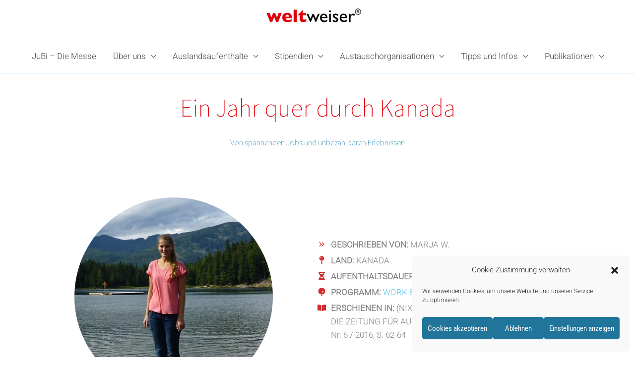

--- FILE ---
content_type: text/html; charset=UTF-8
request_url: https://weltweiser.de/erfahrungsberichte/kanada-work-and-travel/
body_size: 53852
content:
<!DOCTYPE html>
<html lang="de">
<head>
<meta charset="UTF-8">
<meta name="viewport" content="width=device-width, initial-scale=1">
	<link rel="profile" href="https://gmpg.org/xfn/11"> 
	<link rel="preload" href="https://weltweiser.de/wp-content/astra-local-fonts/roboto/KFOMCnqEu92Fr1ME7kSn66aGLdTylUAMQXC89YmC2DPNWuaabVmUiAo.woff2" as="font" type="font/woff2" crossorigin><link rel="preload" href="https://weltweiser.de/wp-content/astra-local-fonts/roboto-condensed/ieVo2ZhZI2eCN5jzbjEETS9weq8-_d6T_POl0fRJeyWyosBO5Xw.woff2" as="font" type="font/woff2" crossorigin><link rel="preload" href="https://weltweiser.de/wp-content/astra-local-fonts/source-sans-pro/6xKydSBYKcSV-LCoeQqfX1RYOo3i94_wlxdu.woff2" as="font" type="font/woff2" crossorigin><meta name='robots' content='index, follow, max-image-preview:large, max-snippet:-1, max-video-preview:-1' />
	<style>img:is([sizes="auto" i], [sizes^="auto," i]) { contain-intrinsic-size: 3000px 1500px }</style>
	
	<!-- This site is optimized with the Yoast SEO plugin v26.1.1 - https://yoast.com/wordpress/plugins/seo/ -->
	<title>Work &amp; Travel nach der Schule: Ein Jahr quer durch Kanada</title>
<style id="rocket-critical-css">.pt-cv-overlaygrid.overlay2.layout1 .pt-cv-content-item:first-child{grid-area:1 / 1 / 3!important}.pt-cv-overlaygrid.overlay2.layout2 .pt-cv-content-item:first-child{grid-area:1 / 1 / 4!important}.pt-cv-overlaygrid.overlay2.layout3 .pt-cv-content-item:first-child{grid-area:1 / 1 / 5!important}#cvpboxOverlay,#cvpboxWrapper,#cvpcolorbox{position:absolute;top:0;left:0;z-index:9999}#cvpboxWrapper{max-width:none}#cvpboxOverlay{position:fixed;width:100%;height:100%}#cvpboxBottomLeft,#cvpboxMiddleLeft{clear:left}#cvpboxContent{position:relative}#cvpboxTitle{margin:0}#cvpboxLoadingGraphic,#cvpboxLoadingOverlay{position:absolute;top:0;left:0;width:100%;height:100%}#cvpboxContent,#cvpcolorbox{box-sizing:content-box;-moz-box-sizing:content-box;-webkit-box-sizing:content-box}#cvpboxOverlay{background:#000}#cvpcolorbox{outline:0}#cvpboxContent{margin:20px}#cvpboxTitle{position:absolute;left:4px;color:#ccc}#cvpboxCurrent{position:absolute;top:-20px;right:20px;color:#ccc}#cvpboxLoadingGraphic{background:url([data-uri]) center center no-repeat}#cvpboxNext,#cvpboxPrevious,#cvpboxSlideshow{border:0;padding:0;margin:0;overflow:visible;width:auto;background:0}#cvpboxSlideshow{position:absolute;top:-20px;right:90px;color:#fff}#cvpboxNext,#cvpboxPrevious{position:absolute;top:50%;margin-top:-32px;width:45px;height:60px;text-indent:-9999px;opacity:.6}#cvpboxNext,#cvpboxPrevious{background-image:url([data-uri]);background-repeat:no-repeat}#cvpboxPrevious{left:5px;background-position:top left}#cvpboxNext{right:5px;background-position:top right}#cvpcolorbox button{color:#000}a,body,div,h1,h2,h3,html,iframe,label,li,p,span,strong,ul{border:0;font-size:100%;font-style:inherit;font-weight:inherit;margin:0;outline:0;padding:0;vertical-align:baseline}html{-webkit-text-size-adjust:100%;-ms-text-size-adjust:100%}body{margin:0}article,details,figure,header,main,nav,summary{display:block}a{background-color:transparent}a,a:visited{text-decoration:none}strong{font-weight:700}img{border:0}svg:not(:root){overflow:hidden}figure{margin:0}button,input{color:inherit;font:inherit;margin:0}button{overflow:visible}button{text-transform:none}button{-webkit-appearance:button}button::-moz-focus-inner,input::-moz-focus-inner{border:0;padding:0}input{line-height:normal}input[type=checkbox]{box-sizing:border-box;padding:0}@media (min-width:544px){.ast-container{max-width:100%}}@media (min-width:768px){.ast-container{max-width:100%}}@media (min-width:992px){.ast-container{max-width:100%}}@media (min-width:1200px){.ast-container{max-width:100%}}.ast-container{margin-left:auto;margin-right:auto;padding-left:20px;padding-right:20px}.ast-container::after{content:"";display:table;clear:both}h1,h2,h3{clear:both}h1{color:#808285;font-size:2em;line-height:1.2}.entry-content h2,h2{color:#808285;font-size:1.7em;line-height:1.3}.entry-content h3,h3{color:#808285;font-size:1.5em;line-height:1.4}html{box-sizing:border-box}*,:after,:before{box-sizing:inherit}body{color:#808285;background:#fff;font-style:normal}ul{margin:0 0 1.5em 3em}ul{list-style:disc}li>ul{margin-bottom:0;margin-left:1.5em}strong{font-weight:700}img{height:auto;max-width:100%}button,input{color:#808285;font-weight:400;font-size:100%;margin:0;vertical-align:baseline}button,input{line-height:normal}button{border:1px solid;border-color:var(--ast-border-color);border-radius:2px;background:#e6e6e6;padding:.6em 1em .4em;color:#fff}a{color:#4169e1}.screen-reader-text{border:0;clip:rect(1px,1px,1px,1px);height:1px;margin:-1px;overflow:hidden;padding:0;position:absolute;width:1px;word-wrap:normal!important}.aligncenter{clear:both;text-align:center;display:block;margin-left:auto;margin-right:auto}#primary:after,#primary:before,.ast-container:after,.ast-container:before,.clear:after,.clear:before,.site-content:after,.site-content:before,.site-header:after,.site-header:before,.site-main:after,.site-main:before{content:"";display:table}#primary:after,.ast-container:after,.clear:after,.site-content:after,.site-header:after,.site-main:after{clear:both}iframe{max-width:100%}body{-webkit-font-smoothing:antialiased;-moz-osx-font-smoothing:grayscale}body:not(.logged-in){position:relative}#page{position:relative}a{text-decoration:none}img{vertical-align:middle}.entry-content h2,.entry-content h3{margin-bottom:20px}p{margin-bottom:1.75em}input{line-height:1}body,button{line-height:1.85714285714286}.ast-single-post .entry-title{line-height:1.2}.entry-title{font-weight:var(--ast-blog-title-font-weight,normal)}body{background-color:#fff}#page{display:block}#primary{display:block;position:relative;float:left;width:100%}#primary{margin:4em 0}.main-navigation{height:100%;-js-display:inline-flex;display:inline-flex}.main-navigation ul{list-style:none;margin:0;padding-left:0;position:relative}.main-header-menu .menu-link{text-decoration:none;padding:0 1em;display:inline-block}.main-header-menu .menu-item{position:relative}.main-header-menu .sub-menu{width:240px;background:#fff;left:-999em;position:absolute;top:100%;z-index:99999;visibility:hidden}.main-header-menu .sub-menu .menu-link{padding:.9em 1em;display:block;word-wrap:break-word}.main-header-menu .sub-menu .sub-menu{top:0}.submenu-with-border .sub-menu{border-width:1px;border-style:solid}.submenu-with-border .sub-menu .menu-link{border-width:0 0 1px;border-style:solid}.submenu-with-border .sub-menu .sub-menu{top:-2px}.ast-desktop .submenu-with-border .sub-menu>.menu-item:last-child>.menu-link{border-bottom-style:none}.ast-mobile-menu-buttons{display:none}.ast-button-wrap{display:inline-block}.ast-button-wrap button{box-shadow:none;border:none}.ast-button-wrap .menu-toggle{padding:0;width:2.2em;height:2.1em;font-size:1.5em;font-weight:400;border-radius:2px;-webkit-font-smoothing:antialiased;-moz-osx-font-smoothing:grayscale;border-radius:2px;vertical-align:middle;line-height:1.85714285714286}.ast-button-wrap .menu-toggle.main-header-menu-toggle{padding:0 .5em;width:auto;text-align:center}.ast-button-wrap .menu-toggle .menu-toggle-icon{font-style:normal;display:inline-block;vertical-align:middle;line-height:2.05}.ast-button-wrap .menu-toggle .menu-toggle-icon:before{content:"\e5d2";font-family:Astra;text-decoration:inherit}.site-navigation{height:100%}.main-header-bar{z-index:1}.header-main-layout-2 .main-header-container{display:block}.header-main-layout-2 .site-branding{text-align:center;padding-bottom:1em}.header-main-layout-2 .main-navigation ul{justify-content:center}.header-main-layout-2 .main-header-bar-navigation{text-align:center}.header-main-layout-2 .main-header-bar-navigation .sub-menu{text-align:left}.ast-logo-title-inline .ast-site-identity{-js-display:inline-flex;display:inline-flex;vertical-align:middle;align-items:center}.ast-logo-title-inline .site-logo-img{padding-right:1em}.site-header{z-index:99;position:relative}.main-header-container{position:relative}.main-header-bar-wrap{position:relative}.main-header-bar{background-color:#fff;border-bottom-color:var(--ast-border-color);border-bottom-style:solid}.main-header-bar{margin-left:auto;margin-right:auto}.ast-desktop .main-header-menu.ast-menu-shadow .sub-menu{box-shadow:0 4px 10px -2px rgba(0,0,0,.1)}.site-branding{line-height:1;align-self:center}.ast-menu-toggle{display:none;background:0 0;color:inherit;border-style:dotted;border-color:transparent}.main-header-bar{z-index:4;position:relative;line-height:4}.main-header-bar .main-header-bar-navigation{height:100%}.main-header-bar .main-header-bar-navigation .sub-menu{line-height:1.45}.main-header-bar .main-header-bar-navigation .menu-item-has-children>.menu-link:after{line-height:normal}.ast-site-identity{padding:1em 0}.entry-content>:last-child{margin-bottom:0}body{overflow-x:hidden}.page .entry-header{margin-bottom:1.5em}.entry-header{margin-bottom:1.2em;word-wrap:break-word}.entry-content{word-wrap:break-word}.entry-content p{margin-bottom:1.6em}.entry-content::after{display:table;clear:both;content:''}.entry-title{margin-bottom:.2em}.ast-flex{-js-display:flex;display:flex;flex-wrap:wrap}.ast-justify-content-flex-end{justify-content:flex-end}.ast-flex-grow-1{flex-grow:1}.wp-block-image img{box-sizing:border-box;height:auto;max-width:100%;vertical-align:bottom}.wp-block-image.aligncenter{text-align:center}.wp-block-image.aligncenter{display:table}ul{box-sizing:border-box}.wp-block-spacer{clear:both}.entry-content{counter-reset:footnotes}:root{--wp--preset--font-size--normal:16px;--wp--preset--font-size--huge:42px}.aligncenter{clear:both}.screen-reader-text{border:0;clip:rect(1px,1px,1px,1px);clip-path:inset(50%);height:1px;margin:-1px;overflow:hidden;padding:0;position:absolute;width:1px;word-wrap:normal!important}:root{--swiper-theme-color:#007aff}:root{--swiper-navigation-size:44px}.ub_review_average_stars{display:flex;grid-area:auto;justify-self:self-end;height:50px;line-height:60px;margin-left:auto;align-items:center}html{scroll-behavior:smooth}html{scroll-behavior:smooth}.fa-times:before{content:"\f00d"}.wp-block-uagb-advanced-heading h2,.wp-block-uagb-advanced-heading div{word-break:break-word}.wp-block-uagb-advanced-heading .uagb-heading-text{margin:0}.wp-block-uagb-advanced-heading .uagb-separator{font-size:0;border-top-style:solid;display:inline-block;margin:0 0 10px 0}.uagb_review_block .uagb_review_average_stars{display:flex;grid-area:auto;justify-self:self-end;height:50px;line-height:60px;margin-left:10px;margin-top:25px}.clear{clear:both}.fa-times:before{content:"\f00d"}</style>
	<meta name="description" content="Marja machte 12 Monate Work &amp; Travel in Kanada. In Ihrem Erfahrungsbericht erzählt sie von spannenden Jobs und unbezahlbaren Erlebnissen." />
	<link rel="canonical" href="https://weltweiser.de/erfahrungsberichte/kanada-work-and-travel/" />
	<meta property="og:locale" content="de_DE" />
	<meta property="og:type" content="article" />
	<meta property="og:title" content="Work &amp; Travel nach der Schule: Ein Jahr quer durch Kanada" />
	<meta property="og:description" content="Marja machte 12 Monate Work &amp; Travel in Kanada. In Ihrem Erfahrungsbericht erzählt sie von spannenden Jobs und unbezahlbaren Erlebnissen." />
	<meta property="og:url" content="https://weltweiser.de/erfahrungsberichte/kanada-work-and-travel/" />
	<meta property="og:site_name" content="weltweiser.de" />
	<meta property="article:modified_time" content="2021-01-26T11:49:21+00:00" />
	<meta property="og:image" content="https://weltweiser.de/wp-content/uploads/2020/06/ra-marja-kanada-work-travel-titelbild.jpg" />
	<meta property="og:image:width" content="400" />
	<meta property="og:image:height" content="400" />
	<meta property="og:image:type" content="image/jpeg" />
	<meta name="twitter:card" content="summary_large_image" />
	<meta name="twitter:label1" content="Geschätzte Lesezeit" />
	<meta name="twitter:data1" content="9 Minuten" />
	<!-- / Yoast SEO plugin. -->


<link rel="alternate" type="application/rss+xml" title="weltweiser.de &raquo; Feed" href="https://weltweiser.de/feed/" />
<link rel="alternate" type="application/rss+xml" title="weltweiser.de &raquo; Kommentar-Feed" href="https://weltweiser.de/comments/feed/" />
<link data-minify="1" rel='preload'  href='https://weltweiser.de/wp-content/cache/min/1/wp-content/plugins/content-views-query-and-display-post-page/public/assets/css/cv.css?ver=1762512096' data-rocket-async="style" as="style" onload="this.onload=null;this.rel='stylesheet'" onerror="this.removeAttribute('data-rocket-async')"  media='all' />
<link rel='preload'  href='https://weltweiser.de/wp-content/plugins/pt-content-views-pro/public/assets/css/cvpro.min.css?ver=5.8.6.1' data-rocket-async="style" as="style" onload="this.onload=null;this.rel='stylesheet'" onerror="this.removeAttribute('data-rocket-async')"  media='all' />
<style id='cf-frontend-style-inline-css'>
@font-face {
	font-family: 'Nothing You Could Do Bold';
	font-weight: 400;
	font-display: auto;
	src: url('https://weltweiser.de/wp-content/uploads/2020/01/NothingYouCouldDoBold.ttf') format('truetype');
}
@font-face {
	font-family: 'Nothing You Could Do';
	font-weight: 400;
	font-display: auto;
	src: url('https://weltweiser.de/wp-content/uploads/2020/01/NothingYouCouldDo.ttf') format('truetype');
}
</style>
<link rel='preload'  href='https://weltweiser.de/wp-content/themes/astra/assets/css/minified/style.min.css?ver=4.11.15' data-rocket-async="style" as="style" onload="this.onload=null;this.rel='stylesheet'" onerror="this.removeAttribute('data-rocket-async')"  media='all' />
<style id='astra-theme-css-inline-css'>
.ast-no-sidebar .entry-content .alignfull {margin-left: calc( -50vw + 50%);margin-right: calc( -50vw + 50%);max-width: 100vw;width: 100vw;}.ast-no-sidebar .entry-content .alignwide {margin-left: calc(-41vw + 50%);margin-right: calc(-41vw + 50%);max-width: unset;width: unset;}.ast-no-sidebar .entry-content .alignfull .alignfull,.ast-no-sidebar .entry-content .alignfull .alignwide,.ast-no-sidebar .entry-content .alignwide .alignfull,.ast-no-sidebar .entry-content .alignwide .alignwide,.ast-no-sidebar .entry-content .wp-block-column .alignfull,.ast-no-sidebar .entry-content .wp-block-column .alignwide{width: 100%;margin-left: auto;margin-right: auto;}.wp-block-gallery,.blocks-gallery-grid {margin: 0;}.wp-block-separator {max-width: 100px;}.wp-block-separator.is-style-wide,.wp-block-separator.is-style-dots {max-width: none;}.entry-content .has-2-columns .wp-block-column:first-child {padding-right: 10px;}.entry-content .has-2-columns .wp-block-column:last-child {padding-left: 10px;}@media (max-width: 782px) {.entry-content .wp-block-columns .wp-block-column {flex-basis: 100%;}.entry-content .has-2-columns .wp-block-column:first-child {padding-right: 0;}.entry-content .has-2-columns .wp-block-column:last-child {padding-left: 0;}}body .entry-content .wp-block-latest-posts {margin-left: 0;}body .entry-content .wp-block-latest-posts li {list-style: none;}.ast-no-sidebar .ast-container .entry-content .wp-block-latest-posts {margin-left: 0;}.ast-header-break-point .entry-content .alignwide {margin-left: auto;margin-right: auto;}.entry-content .blocks-gallery-item img {margin-bottom: auto;}.wp-block-pullquote {border-top: 4px solid #555d66;border-bottom: 4px solid #555d66;color: #40464d;}:root{--ast-post-nav-space:0;--ast-container-default-xlg-padding:6.67em;--ast-container-default-lg-padding:5.67em;--ast-container-default-slg-padding:4.34em;--ast-container-default-md-padding:3.34em;--ast-container-default-sm-padding:6.67em;--ast-container-default-xs-padding:2.4em;--ast-container-default-xxs-padding:1.4em;--ast-code-block-background:#EEEEEE;--ast-comment-inputs-background:#FAFAFA;--ast-normal-container-width:1200px;--ast-narrow-container-width:750px;--ast-blog-title-font-weight:normal;--ast-blog-meta-weight:inherit;--ast-global-color-primary:var(--ast-global-color-5);--ast-global-color-secondary:var(--ast-global-color-4);--ast-global-color-alternate-background:var(--ast-global-color-7);--ast-global-color-subtle-background:var(--ast-global-color-6);--ast-bg-style-guide:#F8FAFC;--ast-shadow-style-guide:0px 0px 4px 0 #00000057;--ast-global-dark-bg-style:#fff;--ast-global-dark-lfs:#fbfbfb;--ast-widget-bg-color:#fafafa;--ast-wc-container-head-bg-color:#fbfbfb;--ast-title-layout-bg:#eeeeee;--ast-search-border-color:#e7e7e7;--ast-lifter-hover-bg:#e6e6e6;--ast-gallery-block-color:#000;--srfm-color-input-label:var(--ast-global-color-2);}html{font-size:106.25%;}a,.page-title{color:#59c6f2;}a:hover,a:focus{color:#3a3a3a;}body,button,input,select,textarea,.ast-button,.ast-custom-button{font-family:'Roboto',sans-serif;font-weight:300;font-size:17px;font-size:1rem;line-height:var(--ast-body-line-height,1.6em);}blockquote{color:#000000;}p,.entry-content p{margin-bottom:0.7em;}h1,h2,h3,h4,h5,h6,.entry-content :where(h1,h2,h3,h4,h5,h6),.site-title,.site-title a{font-family:'Source Sans Pro',sans-serif;font-weight:200;line-height:1.2em;}.ast-site-identity .site-title a{color:var(--ast-global-color-2);}.site-title{font-size:35px;font-size:2.0588235294118rem;display:none;}.site-header .site-description{font-size:15px;font-size:0.88235294117647rem;display:none;}.entry-title{font-size:50px;font-size:2.9411764705882rem;}.archive .ast-article-post .ast-article-inner,.blog .ast-article-post .ast-article-inner,.archive .ast-article-post .ast-article-inner:hover,.blog .ast-article-post .ast-article-inner:hover{overflow:hidden;}h1,.entry-content :where(h1){font-size:45px;font-size:2.6470588235294rem;font-weight:300;font-family:'Source Sans Pro',sans-serif;line-height:1.4em;text-transform:capitalize;text-decoration:initial;}h2,.entry-content :where(h2){font-size:40px;font-size:2.3529411764706rem;font-family:'Source Sans Pro',sans-serif;line-height:1.3em;}h3,.entry-content :where(h3){font-size:28px;font-size:1.6470588235294rem;font-family:'Source Sans Pro',sans-serif;line-height:1.3em;}h4,.entry-content :where(h4){font-size:20px;font-size:1.1764705882353rem;line-height:1.2em;font-family:'Source Sans Pro',sans-serif;}h5,.entry-content :where(h5){font-size:18px;font-size:1.0588235294118rem;line-height:1.2em;font-family:'Source Sans Pro',sans-serif;}h6,.entry-content :where(h6){font-size:15px;font-size:0.88235294117647rem;line-height:1.25em;font-family:'Source Sans Pro',sans-serif;}::selection{background-color:#bbe3fa;color:#000000;}body,h1,h2,h3,h4,h5,h6,.entry-title a,.entry-content :where(h1,h2,h3,h4,h5,h6){color:#444444;}.tagcloud a:hover,.tagcloud a:focus,.tagcloud a.current-item{color:#000000;border-color:#59c6f2;background-color:#59c6f2;}input:focus,input[type="text"]:focus,input[type="email"]:focus,input[type="url"]:focus,input[type="password"]:focus,input[type="reset"]:focus,input[type="search"]:focus,textarea:focus{border-color:#59c6f2;}input[type="radio"]:checked,input[type=reset],input[type="checkbox"]:checked,input[type="checkbox"]:hover:checked,input[type="checkbox"]:focus:checked,input[type=range]::-webkit-slider-thumb{border-color:#59c6f2;background-color:#59c6f2;box-shadow:none;}.site-footer a:hover + .post-count,.site-footer a:focus + .post-count{background:#59c6f2;border-color:#59c6f2;}.single .nav-links .nav-previous,.single .nav-links .nav-next{color:#59c6f2;}.entry-meta,.entry-meta *{line-height:1.45;color:#59c6f2;}.entry-meta a:not(.ast-button):hover,.entry-meta a:not(.ast-button):hover *,.entry-meta a:not(.ast-button):focus,.entry-meta a:not(.ast-button):focus *,.page-links > .page-link,.page-links .page-link:hover,.post-navigation a:hover{color:#3a3a3a;}#cat option,.secondary .calendar_wrap thead a,.secondary .calendar_wrap thead a:visited{color:#59c6f2;}.secondary .calendar_wrap #today,.ast-progress-val span{background:#59c6f2;}.secondary a:hover + .post-count,.secondary a:focus + .post-count{background:#59c6f2;border-color:#59c6f2;}.calendar_wrap #today > a{color:#000000;}.page-links .page-link,.single .post-navigation a{color:#59c6f2;}.ast-search-menu-icon .search-form button.search-submit{padding:0 4px;}.ast-search-menu-icon form.search-form{padding-right:0;}.ast-header-search .ast-search-menu-icon.ast-dropdown-active .search-form,.ast-header-search .ast-search-menu-icon.ast-dropdown-active .search-field:focus{transition:all 0.2s;}.search-form input.search-field:focus{outline:none;}.widget-title,.widget .wp-block-heading{font-size:24px;font-size:1.4117647058824rem;color:#444444;}.single .ast-author-details .author-title{color:#3a3a3a;}.ast-search-menu-icon.slide-search a:focus-visible:focus-visible,.astra-search-icon:focus-visible,#close:focus-visible,a:focus-visible,.ast-menu-toggle:focus-visible,.site .skip-link:focus-visible,.wp-block-loginout input:focus-visible,.wp-block-search.wp-block-search__button-inside .wp-block-search__inside-wrapper,.ast-header-navigation-arrow:focus-visible,.ast-orders-table__row .ast-orders-table__cell:focus-visible,a#ast-apply-coupon:focus-visible,#ast-apply-coupon:focus-visible,#close:focus-visible,.button.search-submit:focus-visible,#search_submit:focus,.normal-search:focus-visible,.ast-header-account-wrap:focus-visible,.astra-cart-drawer-close:focus,.ast-single-variation:focus,.ast-button:focus{outline-style:dotted;outline-color:inherit;outline-width:thin;}input:focus,input[type="text"]:focus,input[type="email"]:focus,input[type="url"]:focus,input[type="password"]:focus,input[type="reset"]:focus,input[type="search"]:focus,input[type="number"]:focus,textarea:focus,.wp-block-search__input:focus,[data-section="section-header-mobile-trigger"] .ast-button-wrap .ast-mobile-menu-trigger-minimal:focus,.ast-mobile-popup-drawer.active .menu-toggle-close:focus,#ast-scroll-top:focus,#coupon_code:focus,#ast-coupon-code:focus{border-style:dotted;border-color:inherit;border-width:thin;}input{outline:none;}.main-header-menu .menu-link,.ast-header-custom-item a{color:#444444;}.main-header-menu .menu-item:hover > .menu-link,.main-header-menu .menu-item:hover > .ast-menu-toggle,.main-header-menu .ast-masthead-custom-menu-items a:hover,.main-header-menu .menu-item.focus > .menu-link,.main-header-menu .menu-item.focus > .ast-menu-toggle,.main-header-menu .current-menu-item > .menu-link,.main-header-menu .current-menu-ancestor > .menu-link,.main-header-menu .current-menu-item > .ast-menu-toggle,.main-header-menu .current-menu-ancestor > .ast-menu-toggle{color:#59c6f2;}.header-main-layout-3 .ast-main-header-bar-alignment{margin-right:auto;}.header-main-layout-2 .site-header-section-left .ast-site-identity{text-align:left;}.ast-logo-title-inline .site-logo-img{padding-right:1em;}.site-logo-img img{ transition:all 0.2s linear;}body .ast-oembed-container *{position:absolute;top:0;width:100%;height:100%;left:0;}body .wp-block-embed-pocket-casts .ast-oembed-container *{position:unset;}.ast-header-break-point .ast-mobile-menu-buttons-minimal.menu-toggle{background:transparent;color:#e3000b;}.ast-header-break-point .ast-mobile-menu-buttons-outline.menu-toggle{background:transparent;border:1px solid #e3000b;color:#e3000b;}.ast-header-break-point .ast-mobile-menu-buttons-fill.menu-toggle{background:#e3000b;color:#ffffff;}.ast-single-post-featured-section + article {margin-top: 2em;}.site-content .ast-single-post-featured-section img {width: 100%;overflow: hidden;object-fit: cover;}.site > .ast-single-related-posts-container {margin-top: 0;}@media (min-width: 769px) {.ast-desktop .ast-container--narrow {max-width: var(--ast-narrow-container-width);margin: 0 auto;}}.ast-small-footer > .ast-footer-overlay{background-color:#0075c9;;}.footer-adv .footer-adv-overlay{border-top-style:solid;border-top-width:1px;border-top-color:#7a7a7a;}.footer-adv-overlay{background-color:#5ac4f2;;}.wp-block-buttons.aligncenter{justify-content:center;}@media (max-width:782px){.entry-content .wp-block-columns .wp-block-column{margin-left:0px;}}.wp-block-image.aligncenter{margin-left:auto;margin-right:auto;}.wp-block-table.aligncenter{margin-left:auto;margin-right:auto;}.wp-block-buttons .wp-block-button.is-style-outline .wp-block-button__link.wp-element-button,.ast-outline-button,.wp-block-uagb-buttons-child .uagb-buttons-repeater.ast-outline-button{border-color:#e3000b;border-top-width:2px;border-right-width:2px;border-bottom-width:2px;border-left-width:2px;font-family:'Roboto Condensed',sans-serif;font-weight:400;font-size:19px;font-size:1.1176470588235rem;line-height:1em;border-top-left-radius:2px;border-top-right-radius:2px;border-bottom-right-radius:2px;border-bottom-left-radius:2px;}.wp-block-button.is-style-outline .wp-block-button__link:hover,.wp-block-buttons .wp-block-button.is-style-outline .wp-block-button__link:focus,.wp-block-buttons .wp-block-button.is-style-outline > .wp-block-button__link:not(.has-text-color):hover,.wp-block-buttons .wp-block-button.wp-block-button__link.is-style-outline:not(.has-text-color):hover,.ast-outline-button:hover,.ast-outline-button:focus,.wp-block-uagb-buttons-child .uagb-buttons-repeater.ast-outline-button:hover,.wp-block-uagb-buttons-child .uagb-buttons-repeater.ast-outline-button:focus{background-color:#59c6f2;}.wp-block-button .wp-block-button__link.wp-element-button.is-style-outline:not(.has-background),.wp-block-button.is-style-outline>.wp-block-button__link.wp-element-button:not(.has-background),.ast-outline-button{background-color:#e3000b;}.entry-content[data-ast-blocks-layout] > figure{margin-bottom:1em;}@media (max-width:768px){.ast-left-sidebar #content > .ast-container{display:flex;flex-direction:column-reverse;width:100%;}.ast-separate-container .ast-article-post,.ast-separate-container .ast-article-single{padding:1.5em 2.14em;}.ast-author-box img.avatar{margin:20px 0 0 0;}}@media (min-width:769px){.ast-separate-container.ast-right-sidebar #primary,.ast-separate-container.ast-left-sidebar #primary{border:0;}.search-no-results.ast-separate-container #primary{margin-bottom:4em;}}.elementor-widget-button .elementor-button{border-style:solid;text-decoration:none;border-top-width:0;border-right-width:0;border-left-width:0;border-bottom-width:0;}.elementor-button.elementor-size-sm,.elementor-button.elementor-size-xs,.elementor-button.elementor-size-md,.elementor-button.elementor-size-lg,.elementor-button.elementor-size-xl,.elementor-button{border-top-left-radius:2px;border-top-right-radius:2px;border-bottom-right-radius:2px;border-bottom-left-radius:2px;padding-top:10px;padding-right:40px;padding-bottom:10px;padding-left:40px;}.elementor-widget-button .elementor-button{border-color:#e3000b;background-color:#e3000b;}.elementor-widget-button .elementor-button:hover,.elementor-widget-button .elementor-button:focus{color:#ffffff;background-color:#59c6f2;border-color:#59c6f2;}.wp-block-button .wp-block-button__link ,.elementor-widget-button .elementor-button,.elementor-widget-button .elementor-button:visited{color:#ffffff;}.elementor-widget-button .elementor-button{font-family:'Roboto Condensed',sans-serif;font-weight:400;font-size:19px;font-size:1.1176470588235rem;line-height:1.7em;}body .elementor-button.elementor-size-sm,body .elementor-button.elementor-size-xs,body .elementor-button.elementor-size-md,body .elementor-button.elementor-size-lg,body .elementor-button.elementor-size-xl,body .elementor-button{font-size:19px;font-size:1.1176470588235rem;}.wp-block-button .wp-block-button__link:hover,.wp-block-button .wp-block-button__link:focus{color:#ffffff;background-color:#59c6f2;border-color:#59c6f2;}.wp-block-button .wp-block-button__link{border-top-width:0;border-right-width:0;border-left-width:0;border-bottom-width:0;border-color:#e3000b;background-color:#e3000b;color:#ffffff;font-family:'Roboto Condensed',sans-serif;font-weight:400;line-height:1.7em;font-size:19px;font-size:1.1176470588235rem;border-top-left-radius:2px;border-top-right-radius:2px;border-bottom-right-radius:2px;border-bottom-left-radius:2px;padding-top:10px;padding-right:40px;padding-bottom:10px;padding-left:40px;}.menu-toggle,button,.ast-button,.ast-custom-button,.button,input#submit,input[type="button"],input[type="submit"],input[type="reset"]{border-style:solid;border-top-width:0;border-right-width:0;border-left-width:0;border-bottom-width:0;color:#ffffff;border-color:#e3000b;background-color:#e3000b;padding-top:10px;padding-right:40px;padding-bottom:10px;padding-left:40px;font-family:'Roboto Condensed',sans-serif;font-weight:400;font-size:19px;font-size:1.1176470588235rem;line-height:1.7em;border-top-left-radius:2px;border-top-right-radius:2px;border-bottom-right-radius:2px;border-bottom-left-radius:2px;}button:focus,.menu-toggle:hover,button:hover,.ast-button:hover,.ast-custom-button:hover .button:hover,.ast-custom-button:hover ,input[type=reset]:hover,input[type=reset]:focus,input#submit:hover,input#submit:focus,input[type="button"]:hover,input[type="button"]:focus,input[type="submit"]:hover,input[type="submit"]:focus{color:#ffffff;background-color:#59c6f2;border-color:#59c6f2;}@media (max-width:768px){.ast-mobile-header-stack .main-header-bar .ast-search-menu-icon{display:inline-block;}.ast-header-break-point.ast-header-custom-item-outside .ast-mobile-header-stack .main-header-bar .ast-search-icon{margin:0;}.ast-comment-avatar-wrap img{max-width:2.5em;}.ast-comment-meta{padding:0 1.8888em 1.3333em;}.ast-separate-container .ast-comment-list li.depth-1{padding:1.5em 2.14em;}.ast-separate-container .comment-respond{padding:2em 2.14em;}}@media (min-width:544px){.ast-container{max-width:100%;}}@media (max-width:544px){.ast-separate-container .ast-article-post,.ast-separate-container .ast-article-single,.ast-separate-container .comments-title,.ast-separate-container .ast-archive-description{padding:1.5em 1em;}.ast-separate-container #content .ast-container{padding-left:0.54em;padding-right:0.54em;}.ast-separate-container .ast-comment-list .bypostauthor{padding:.5em;}.ast-search-menu-icon.ast-dropdown-active .search-field{width:170px;}.site-branding img,.site-header .site-logo-img .custom-logo-link img{max-width:100%;}}@media (min-width:769px){.ast-small-footer .ast-container{max-width:100%;padding-left:35px;padding-right:35px;}} #ast-mobile-header .ast-site-header-cart-li a{pointer-events:none;}body,.ast-separate-container{background-color:#ffffff;background-image:none;}.ast-no-sidebar.ast-separate-container .entry-content .alignfull {margin-left: -6.67em;margin-right: -6.67em;width: auto;}@media (max-width: 1200px) {.ast-no-sidebar.ast-separate-container .entry-content .alignfull {margin-left: -2.4em;margin-right: -2.4em;}}@media (max-width: 768px) {.ast-no-sidebar.ast-separate-container .entry-content .alignfull {margin-left: -2.14em;margin-right: -2.14em;}}@media (max-width: 544px) {.ast-no-sidebar.ast-separate-container .entry-content .alignfull {margin-left: -1em;margin-right: -1em;}}.ast-no-sidebar.ast-separate-container .entry-content .alignwide {margin-left: -20px;margin-right: -20px;}.ast-no-sidebar.ast-separate-container .entry-content .wp-block-column .alignfull,.ast-no-sidebar.ast-separate-container .entry-content .wp-block-column .alignwide {margin-left: auto;margin-right: auto;width: 100%;}@media (max-width:768px){.site-title{display:none;}.site-header .site-description{display:none;}h1,.entry-content :where(h1){font-size:45px;}h2,.entry-content :where(h2){font-size:36px;}h3,.entry-content :where(h3){font-size:25px;}}@media (max-width:544px){.site-title{display:none;}.site-header .site-description{display:none;}h1,.entry-content :where(h1){font-size:22px;}h2,.entry-content :where(h2){font-size:32px;}h3,.entry-content :where(h3){font-size:22px;}}@media (max-width:768px){html{font-size:96.9%;}}@media (max-width:544px){html{font-size:96.9%;}}@media (min-width:769px){.ast-container{max-width:1240px;}}@font-face {font-family: "Astra";src: url(https://weltweiser.de/wp-content/themes/astra/assets/fonts/astra.woff) format("woff"),url(https://weltweiser.de/wp-content/themes/astra/assets/fonts/astra.ttf) format("truetype"),url(https://weltweiser.de/wp-content/themes/astra/assets/fonts/astra.svg#astra) format("svg");font-weight: normal;font-style: normal;font-display: fallback;}@media (max-width:1230px) {.main-header-bar .main-header-bar-navigation{display:none;}}.ast-desktop .main-header-menu.submenu-with-border .sub-menu,.ast-desktop .main-header-menu.submenu-with-border .astra-full-megamenu-wrapper{border-color:#bbe3fa;}.ast-desktop .main-header-menu.submenu-with-border .sub-menu{border-top-width:5px;border-style:solid;}.ast-desktop .main-header-menu.submenu-with-border .sub-menu .sub-menu{top:-5px;}.ast-desktop .main-header-menu.submenu-with-border .sub-menu .menu-link,.ast-desktop .main-header-menu.submenu-with-border .children .menu-link{border-bottom-width:1px;border-style:solid;border-color:#eaeaea;}@media (min-width:769px){.main-header-menu .sub-menu .menu-item.ast-left-align-sub-menu:hover > .sub-menu,.main-header-menu .sub-menu .menu-item.ast-left-align-sub-menu.focus > .sub-menu{margin-left:-0px;}}.ast-small-footer{border-top-style:solid;border-top-width:inherit;}.ast-small-footer-wrap{text-align:center;}.site .comments-area{padding-bottom:3em;}.ast-header-break-point.ast-header-custom-item-inside .main-header-bar .main-header-bar-navigation .ast-search-icon {display: none;}.ast-header-break-point.ast-header-custom-item-inside .main-header-bar .ast-search-menu-icon .search-form {padding: 0;display: block;overflow: hidden;}.ast-header-break-point .ast-header-custom-item .widget:last-child {margin-bottom: 1em;}.ast-header-custom-item .widget {margin: 0.5em;display: inline-block;vertical-align: middle;}.ast-header-custom-item .widget p {margin-bottom: 0;}.ast-header-custom-item .widget li {width: auto;}.ast-header-custom-item-inside .button-custom-menu-item .menu-link {display: none;}.ast-header-custom-item-inside.ast-header-break-point .button-custom-menu-item .ast-custom-button-link {display: none;}.ast-header-custom-item-inside.ast-header-break-point .button-custom-menu-item .menu-link {display: block;}.ast-header-break-point.ast-header-custom-item-outside .main-header-bar .ast-search-icon {margin-right: 1em;}.ast-header-break-point.ast-header-custom-item-inside .main-header-bar .ast-search-menu-icon .search-field,.ast-header-break-point.ast-header-custom-item-inside .main-header-bar .ast-search-menu-icon.ast-inline-search .search-field {width: 100%;padding-right: 5.5em;}.ast-header-break-point.ast-header-custom-item-inside .main-header-bar .ast-search-menu-icon .search-submit {display: block;position: absolute;height: 100%;top: 0;right: 0;padding: 0 1em;border-radius: 0;}.ast-header-break-point .ast-header-custom-item .ast-masthead-custom-menu-items {padding-left: 20px;padding-right: 20px;margin-bottom: 1em;margin-top: 1em;}.ast-header-custom-item-inside.ast-header-break-point .button-custom-menu-item {padding-left: 0;padding-right: 0;margin-top: 0;margin-bottom: 0;}.astra-icon-down_arrow::after {content: "\e900";font-family: Astra;}.astra-icon-close::after {content: "\e5cd";font-family: Astra;}.astra-icon-drag_handle::after {content: "\e25d";font-family: Astra;}.astra-icon-format_align_justify::after {content: "\e235";font-family: Astra;}.astra-icon-menu::after {content: "\e5d2";font-family: Astra;}.astra-icon-reorder::after {content: "\e8fe";font-family: Astra;}.astra-icon-search::after {content: "\e8b6";font-family: Astra;}.astra-icon-zoom_in::after {content: "\e56b";font-family: Astra;}.astra-icon-check-circle::after {content: "\e901";font-family: Astra;}.astra-icon-shopping-cart::after {content: "\f07a";font-family: Astra;}.astra-icon-shopping-bag::after {content: "\f290";font-family: Astra;}.astra-icon-shopping-basket::after {content: "\f291";font-family: Astra;}.astra-icon-circle-o::after {content: "\e903";font-family: Astra;}.astra-icon-certificate::after {content: "\e902";font-family: Astra;}blockquote {padding: 1.2em;}:root .has-ast-global-color-0-color{color:var(--ast-global-color-0);}:root .has-ast-global-color-0-background-color{background-color:var(--ast-global-color-0);}:root .wp-block-button .has-ast-global-color-0-color{color:var(--ast-global-color-0);}:root .wp-block-button .has-ast-global-color-0-background-color{background-color:var(--ast-global-color-0);}:root .has-ast-global-color-1-color{color:var(--ast-global-color-1);}:root .has-ast-global-color-1-background-color{background-color:var(--ast-global-color-1);}:root .wp-block-button .has-ast-global-color-1-color{color:var(--ast-global-color-1);}:root .wp-block-button .has-ast-global-color-1-background-color{background-color:var(--ast-global-color-1);}:root .has-ast-global-color-2-color{color:var(--ast-global-color-2);}:root .has-ast-global-color-2-background-color{background-color:var(--ast-global-color-2);}:root .wp-block-button .has-ast-global-color-2-color{color:var(--ast-global-color-2);}:root .wp-block-button .has-ast-global-color-2-background-color{background-color:var(--ast-global-color-2);}:root .has-ast-global-color-3-color{color:var(--ast-global-color-3);}:root .has-ast-global-color-3-background-color{background-color:var(--ast-global-color-3);}:root .wp-block-button .has-ast-global-color-3-color{color:var(--ast-global-color-3);}:root .wp-block-button .has-ast-global-color-3-background-color{background-color:var(--ast-global-color-3);}:root .has-ast-global-color-4-color{color:var(--ast-global-color-4);}:root .has-ast-global-color-4-background-color{background-color:var(--ast-global-color-4);}:root .wp-block-button .has-ast-global-color-4-color{color:var(--ast-global-color-4);}:root .wp-block-button .has-ast-global-color-4-background-color{background-color:var(--ast-global-color-4);}:root .has-ast-global-color-5-color{color:var(--ast-global-color-5);}:root .has-ast-global-color-5-background-color{background-color:var(--ast-global-color-5);}:root .wp-block-button .has-ast-global-color-5-color{color:var(--ast-global-color-5);}:root .wp-block-button .has-ast-global-color-5-background-color{background-color:var(--ast-global-color-5);}:root .has-ast-global-color-6-color{color:var(--ast-global-color-6);}:root .has-ast-global-color-6-background-color{background-color:var(--ast-global-color-6);}:root .wp-block-button .has-ast-global-color-6-color{color:var(--ast-global-color-6);}:root .wp-block-button .has-ast-global-color-6-background-color{background-color:var(--ast-global-color-6);}:root .has-ast-global-color-7-color{color:var(--ast-global-color-7);}:root .has-ast-global-color-7-background-color{background-color:var(--ast-global-color-7);}:root .wp-block-button .has-ast-global-color-7-color{color:var(--ast-global-color-7);}:root .wp-block-button .has-ast-global-color-7-background-color{background-color:var(--ast-global-color-7);}:root .has-ast-global-color-8-color{color:var(--ast-global-color-8);}:root .has-ast-global-color-8-background-color{background-color:var(--ast-global-color-8);}:root .wp-block-button .has-ast-global-color-8-color{color:var(--ast-global-color-8);}:root .wp-block-button .has-ast-global-color-8-background-color{background-color:var(--ast-global-color-8);}:root{--ast-global-color-0:#0170B9;--ast-global-color-1:#3a3a3a;--ast-global-color-2:#3a3a3a;--ast-global-color-3:#4B4F58;--ast-global-color-4:#F5F5F5;--ast-global-color-5:#FFFFFF;--ast-global-color-6:#E5E5E5;--ast-global-color-7:#424242;--ast-global-color-8:#000000;}:root {--ast-border-color : #dddddd;}.ast-single-entry-banner {-js-display: flex;display: flex;flex-direction: column;justify-content: center;text-align: center;position: relative;background: var(--ast-title-layout-bg);}.ast-single-entry-banner[data-banner-layout="layout-1"] {max-width: 1200px;background: inherit;padding: 20px 0;}.ast-single-entry-banner[data-banner-width-type="custom"] {margin: 0 auto;width: 100%;}.ast-single-entry-banner + .site-content .entry-header {margin-bottom: 0;}.site .ast-author-avatar {--ast-author-avatar-size: ;}a.ast-underline-text {text-decoration: underline;}.ast-container > .ast-terms-link {position: relative;display: block;}a.ast-button.ast-badge-tax {padding: 4px 8px;border-radius: 3px;font-size: inherit;}header.entry-header{text-align:left;}header.entry-header .entry-title{color:#e3000b;font-weight:300;font-size:50px;font-size:2.9411764705882rem;}header.entry-header > *:not(:last-child){margin-bottom:10px;}@media (max-width:768px){header.entry-header{text-align:left;}}@media (max-width:544px){header.entry-header{text-align:left;}}.ast-archive-entry-banner {-js-display: flex;display: flex;flex-direction: column;justify-content: center;text-align: center;position: relative;background: var(--ast-title-layout-bg);}.ast-archive-entry-banner[data-banner-width-type="custom"] {margin: 0 auto;width: 100%;}.ast-archive-entry-banner[data-banner-layout="layout-1"] {background: inherit;padding: 20px 0;text-align: left;}body.archive .ast-archive-description{max-width:1200px;width:100%;text-align:left;padding-top:3em;padding-right:3em;padding-bottom:3em;padding-left:3em;}body.archive .ast-archive-description .ast-archive-title,body.archive .ast-archive-description .ast-archive-title *{font-size:50px;font-size:2.9411764705882rem;text-transform:capitalize;}body.archive .ast-archive-description > *:not(:last-child){margin-bottom:10px;}@media (max-width:768px){body.archive .ast-archive-description{text-align:left;}}@media (max-width:544px){body.archive .ast-archive-description{text-align:left;}}.ast-breadcrumbs .trail-browse,.ast-breadcrumbs .trail-items,.ast-breadcrumbs .trail-items li{display:inline-block;margin:0;padding:0;border:none;background:inherit;text-indent:0;text-decoration:none;}.ast-breadcrumbs .trail-browse{font-size:inherit;font-style:inherit;font-weight:inherit;color:inherit;}.ast-breadcrumbs .trail-items{list-style:none;}.trail-items li::after{padding:0 0.3em;content:"\00bb";}.trail-items li:last-of-type::after{display:none;}h1,h2,h3,h4,h5,h6,.entry-content :where(h1,h2,h3,h4,h5,h6){color:#e3000b;}.ast-header-break-point .main-header-bar{border-bottom-width:1px;border-bottom-color:#bce4ff;}@media (min-width:769px){.main-header-bar{border-bottom-width:1px;border-bottom-color:#bce4ff;}}.main-header-menu .menu-item,#astra-footer-menu .menu-item,.main-header-bar .ast-masthead-custom-menu-items{-js-display:flex;display:flex;-webkit-box-pack:center;-webkit-justify-content:center;-moz-box-pack:center;-ms-flex-pack:center;justify-content:center;-webkit-box-orient:vertical;-webkit-box-direction:normal;-webkit-flex-direction:column;-moz-box-orient:vertical;-moz-box-direction:normal;-ms-flex-direction:column;flex-direction:column;}.main-header-menu > .menu-item > .menu-link,#astra-footer-menu > .menu-item > .menu-link{height:100%;-webkit-box-align:center;-webkit-align-items:center;-moz-box-align:center;-ms-flex-align:center;align-items:center;-js-display:flex;display:flex;}.ast-primary-menu-disabled .main-header-bar .ast-masthead-custom-menu-items{flex:unset;}.main-header-menu .sub-menu .menu-item.menu-item-has-children > .menu-link:after{position:absolute;right:1em;top:50%;transform:translate(0,-50%) rotate(270deg);}.ast-header-break-point .main-header-bar .main-header-bar-navigation .page_item_has_children > .ast-menu-toggle::before,.ast-header-break-point .main-header-bar .main-header-bar-navigation .menu-item-has-children > .ast-menu-toggle::before,.ast-mobile-popup-drawer .main-header-bar-navigation .menu-item-has-children>.ast-menu-toggle::before,.ast-header-break-point .ast-mobile-header-wrap .main-header-bar-navigation .menu-item-has-children > .ast-menu-toggle::before{font-weight:bold;content:"\e900";font-family:Astra;text-decoration:inherit;display:inline-block;}.ast-header-break-point .main-navigation ul.sub-menu .menu-item .menu-link:before{content:"\e900";font-family:Astra;font-size:.65em;text-decoration:inherit;display:inline-block;transform:translate(0,-2px) rotateZ(270deg);margin-right:5px;}.widget_search .search-form:after{font-family:Astra;font-size:1.2em;font-weight:normal;content:"\e8b6";position:absolute;top:50%;right:15px;transform:translate(0,-50%);}.astra-search-icon::before{content:"\e8b6";font-family:Astra;font-style:normal;font-weight:normal;text-decoration:inherit;text-align:center;-webkit-font-smoothing:antialiased;-moz-osx-font-smoothing:grayscale;z-index:3;}.main-header-bar .main-header-bar-navigation .page_item_has_children > a:after,.main-header-bar .main-header-bar-navigation .menu-item-has-children > a:after,.menu-item-has-children .ast-header-navigation-arrow:after{content:"\e900";display:inline-block;font-family:Astra;font-size:.6rem;font-weight:bold;text-rendering:auto;-webkit-font-smoothing:antialiased;-moz-osx-font-smoothing:grayscale;margin-left:10px;line-height:normal;}.menu-item-has-children .sub-menu .ast-header-navigation-arrow:after{margin-left:0;}.ast-mobile-popup-drawer .main-header-bar-navigation .ast-submenu-expanded>.ast-menu-toggle::before{transform:rotateX(180deg);}.ast-header-break-point .main-header-bar-navigation .menu-item-has-children > .menu-link:after{display:none;}@media (min-width:769px){.ast-builder-menu .main-navigation > ul > li:last-child a{margin-right:0;}}.ast-separate-container .ast-article-inner{background-color:transparent;background-image:none;}.ast-separate-container .ast-article-post{background-color:var(--ast-global-color-5);background-image:none;}@media (max-width:768px){.ast-separate-container .ast-article-post{background-color:var(--ast-global-color-5);background-image:none;}}@media (max-width:544px){.ast-separate-container .ast-article-post{background-color:var(--ast-global-color-5);background-image:none;}}.ast-separate-container .ast-article-single:not(.ast-related-post),.ast-separate-container .error-404,.ast-separate-container .no-results,.single.ast-separate-container.ast-author-meta,.ast-separate-container .related-posts-title-wrapper,.ast-separate-container .comments-count-wrapper,.ast-box-layout.ast-plain-container .site-content,.ast-padded-layout.ast-plain-container .site-content,.ast-separate-container .ast-archive-description,.ast-separate-container .comments-area .comment-respond,.ast-separate-container .comments-area .ast-comment-list li,.ast-separate-container .comments-area .comments-title{background-color:var(--ast-global-color-5);background-image:none;}@media (max-width:768px){.ast-separate-container .ast-article-single:not(.ast-related-post),.ast-separate-container .error-404,.ast-separate-container .no-results,.single.ast-separate-container.ast-author-meta,.ast-separate-container .related-posts-title-wrapper,.ast-separate-container .comments-count-wrapper,.ast-box-layout.ast-plain-container .site-content,.ast-padded-layout.ast-plain-container .site-content,.ast-separate-container .ast-archive-description{background-color:var(--ast-global-color-5);background-image:none;}}@media (max-width:544px){.ast-separate-container .ast-article-single:not(.ast-related-post),.ast-separate-container .error-404,.ast-separate-container .no-results,.single.ast-separate-container.ast-author-meta,.ast-separate-container .related-posts-title-wrapper,.ast-separate-container .comments-count-wrapper,.ast-box-layout.ast-plain-container .site-content,.ast-padded-layout.ast-plain-container .site-content,.ast-separate-container .ast-archive-description{background-color:var(--ast-global-color-5);background-image:none;}}.ast-separate-container.ast-two-container #secondary .widget{background-color:var(--ast-global-color-5);background-image:none;}@media (max-width:768px){.ast-separate-container.ast-two-container #secondary .widget{background-color:var(--ast-global-color-5);background-image:none;}}@media (max-width:544px){.ast-separate-container.ast-two-container #secondary .widget{background-color:var(--ast-global-color-5);background-image:none;}}#ast-scroll-top {display: none;position: fixed;text-align: center;cursor: pointer;z-index: 99;width: 2.1em;height: 2.1em;line-height: 2.1;color: #ffffff;border-radius: 2px;content: "";outline: inherit;}@media (min-width: 769px) {#ast-scroll-top {content: "769";}}#ast-scroll-top .ast-icon.icon-arrow svg {margin-left: 0px;vertical-align: middle;transform: translate(0,-20%) rotate(180deg);width: 1.6em;}.ast-scroll-to-top-right {right: 30px;bottom: 30px;}.ast-scroll-to-top-left {left: 30px;bottom: 30px;}#ast-scroll-top{color:#ffffff;background-color:#727272;font-size:25px;border-top-left-radius:4px;border-top-right-radius:4px;border-bottom-right-radius:4px;border-bottom-left-radius:4px;}#ast-scroll-top:hover{color:#ffffff;background-color:#000000;}.ast-scroll-top-icon::before{content:"\e900";font-family:Astra;text-decoration:inherit;}.ast-scroll-top-icon{transform:rotate(180deg);}@media (max-width:768px){#ast-scroll-top .ast-icon.icon-arrow svg{width:1em;}}.ast-desktop .astra-menu-animation-slide-up>.menu-item>.astra-full-megamenu-wrapper,.ast-desktop .astra-menu-animation-slide-up>.menu-item>.sub-menu,.ast-desktop .astra-menu-animation-slide-up>.menu-item>.sub-menu .sub-menu{opacity:0;visibility:hidden;transform:translateY(.5em);transition:visibility .2s ease,transform .2s ease}.ast-desktop .astra-menu-animation-slide-up>.menu-item .menu-item.focus>.sub-menu,.ast-desktop .astra-menu-animation-slide-up>.menu-item .menu-item:hover>.sub-menu,.ast-desktop .astra-menu-animation-slide-up>.menu-item.focus>.astra-full-megamenu-wrapper,.ast-desktop .astra-menu-animation-slide-up>.menu-item.focus>.sub-menu,.ast-desktop .astra-menu-animation-slide-up>.menu-item:hover>.astra-full-megamenu-wrapper,.ast-desktop .astra-menu-animation-slide-up>.menu-item:hover>.sub-menu{opacity:1;visibility:visible;transform:translateY(0);transition:opacity .2s ease,visibility .2s ease,transform .2s ease}.ast-desktop .astra-menu-animation-slide-up>.full-width-mega.menu-item.focus>.astra-full-megamenu-wrapper,.ast-desktop .astra-menu-animation-slide-up>.full-width-mega.menu-item:hover>.astra-full-megamenu-wrapper{-js-display:flex;display:flex}.ast-desktop .astra-menu-animation-slide-down>.menu-item>.astra-full-megamenu-wrapper,.ast-desktop .astra-menu-animation-slide-down>.menu-item>.sub-menu,.ast-desktop .astra-menu-animation-slide-down>.menu-item>.sub-menu .sub-menu{opacity:0;visibility:hidden;transform:translateY(-.5em);transition:visibility .2s ease,transform .2s ease}.ast-desktop .astra-menu-animation-slide-down>.menu-item .menu-item.focus>.sub-menu,.ast-desktop .astra-menu-animation-slide-down>.menu-item .menu-item:hover>.sub-menu,.ast-desktop .astra-menu-animation-slide-down>.menu-item.focus>.astra-full-megamenu-wrapper,.ast-desktop .astra-menu-animation-slide-down>.menu-item.focus>.sub-menu,.ast-desktop .astra-menu-animation-slide-down>.menu-item:hover>.astra-full-megamenu-wrapper,.ast-desktop .astra-menu-animation-slide-down>.menu-item:hover>.sub-menu{opacity:1;visibility:visible;transform:translateY(0);transition:opacity .2s ease,visibility .2s ease,transform .2s ease}.ast-desktop .astra-menu-animation-slide-down>.full-width-mega.menu-item.focus>.astra-full-megamenu-wrapper,.ast-desktop .astra-menu-animation-slide-down>.full-width-mega.menu-item:hover>.astra-full-megamenu-wrapper{-js-display:flex;display:flex}.ast-desktop .astra-menu-animation-fade>.menu-item>.astra-full-megamenu-wrapper,.ast-desktop .astra-menu-animation-fade>.menu-item>.sub-menu,.ast-desktop .astra-menu-animation-fade>.menu-item>.sub-menu .sub-menu{opacity:0;visibility:hidden;transition:opacity ease-in-out .3s}.ast-desktop .astra-menu-animation-fade>.menu-item .menu-item.focus>.sub-menu,.ast-desktop .astra-menu-animation-fade>.menu-item .menu-item:hover>.sub-menu,.ast-desktop .astra-menu-animation-fade>.menu-item.focus>.astra-full-megamenu-wrapper,.ast-desktop .astra-menu-animation-fade>.menu-item.focus>.sub-menu,.ast-desktop .astra-menu-animation-fade>.menu-item:hover>.astra-full-megamenu-wrapper,.ast-desktop .astra-menu-animation-fade>.menu-item:hover>.sub-menu{opacity:1;visibility:visible;transition:opacity ease-in-out .3s}.ast-desktop .astra-menu-animation-fade>.full-width-mega.menu-item.focus>.astra-full-megamenu-wrapper,.ast-desktop .astra-menu-animation-fade>.full-width-mega.menu-item:hover>.astra-full-megamenu-wrapper{-js-display:flex;display:flex}.ast-desktop .menu-item.ast-menu-hover>.sub-menu.toggled-on{opacity:1;visibility:visible}
</style>
<link data-minify="1" rel='preload'  href='https://weltweiser.de/wp-content/cache/min/1/wp-content/astra-local-fonts/astra-local-fonts.css?ver=1762512096' data-rocket-async="style" as="style" onload="this.onload=null;this.rel='stylesheet'" onerror="this.removeAttribute('data-rocket-async')"  media='all' />
<style id='wp-emoji-styles-inline-css'>

	img.wp-smiley, img.emoji {
		display: inline !important;
		border: none !important;
		box-shadow: none !important;
		height: 1em !important;
		width: 1em !important;
		margin: 0 0.07em !important;
		vertical-align: -0.1em !important;
		background: none !important;
		padding: 0 !important;
	}
</style>
<link rel='preload'  href='https://weltweiser.de/wp-includes/css/dist/block-library/style.min.css?ver=6.8.3' data-rocket-async="style" as="style" onload="this.onload=null;this.rel='stylesheet'" onerror="this.removeAttribute('data-rocket-async')"  media='all' />
<link data-minify="1" rel='preload'  href='https://weltweiser.de/wp-content/cache/min/1/wp-content/plugins/ultimate-blocks/dist/blocks.style.build.css?ver=1762512096' data-rocket-async="style" as="style" onload="this.onload=null;this.rel='stylesheet'" onerror="this.removeAttribute('data-rocket-async')"  media='all' />
<link data-minify="1" rel='preload'  href='https://weltweiser.de/wp-content/cache/min/1/wp-content/plugins/forms-gutenberg/dist/blocks.style.build.css?ver=1762512096' data-rocket-async="style" as="style" onload="this.onload=null;this.rel='stylesheet'" onerror="this.removeAttribute('data-rocket-async')"  media='all' />
<link data-minify="1" rel='preload'  href='https://weltweiser.de/wp-content/cache/min/1/wp-content/plugins/getwid/vendors/fontawesome-free/css/all.min.css?ver=1762512096' data-rocket-async="style" as="style" onload="this.onload=null;this.rel='stylesheet'" onerror="this.removeAttribute('data-rocket-async')"  media='all' />
<link rel='preload'  href='https://weltweiser.de/wp-content/plugins/getwid/vendors/slick/slick/slick.min.css?ver=1.9.0' data-rocket-async="style" as="style" onload="this.onload=null;this.rel='stylesheet'" onerror="this.removeAttribute('data-rocket-async')"  media='all' />
<link data-minify="1" rel='preload'  href='https://weltweiser.de/wp-content/cache/min/1/wp-content/plugins/getwid/vendors/slick/slick/slick-theme.min.css?ver=1762512096' data-rocket-async="style" as="style" onload="this.onload=null;this.rel='stylesheet'" onerror="this.removeAttribute('data-rocket-async')"  media='all' />
<link rel='preload'  href='https://weltweiser.de/wp-content/plugins/getwid/vendors/mp-fancybox/jquery.fancybox.min.css?ver=3.5.7-mp.1' data-rocket-async="style" as="style" onload="this.onload=null;this.rel='stylesheet'" onerror="this.removeAttribute('data-rocket-async')"  media='all' />
<link data-minify="1" rel='preload'  href='https://weltweiser.de/wp-content/cache/min/1/wp-content/plugins/getwid/assets/css/blocks.style.css?ver=1762512096' data-rocket-async="style" as="style" onload="this.onload=null;this.rel='stylesheet'" onerror="this.removeAttribute('data-rocket-async')"  media='all' />
<style id='getwid-blocks-inline-css'>
.wp-block-getwid-section .wp-block-getwid-section__wrapper .wp-block-getwid-section__inner-wrapper{max-width: 1200px;}
</style>
<style id='global-styles-inline-css'>
:root{--wp--preset--aspect-ratio--square: 1;--wp--preset--aspect-ratio--4-3: 4/3;--wp--preset--aspect-ratio--3-4: 3/4;--wp--preset--aspect-ratio--3-2: 3/2;--wp--preset--aspect-ratio--2-3: 2/3;--wp--preset--aspect-ratio--16-9: 16/9;--wp--preset--aspect-ratio--9-16: 9/16;--wp--preset--color--black: #000000;--wp--preset--color--cyan-bluish-gray: #abb8c3;--wp--preset--color--white: #ffffff;--wp--preset--color--pale-pink: #f78da7;--wp--preset--color--vivid-red: #cf2e2e;--wp--preset--color--luminous-vivid-orange: #ff6900;--wp--preset--color--luminous-vivid-amber: #fcb900;--wp--preset--color--light-green-cyan: #7bdcb5;--wp--preset--color--vivid-green-cyan: #00d084;--wp--preset--color--pale-cyan-blue: #8ed1fc;--wp--preset--color--vivid-cyan-blue: #0693e3;--wp--preset--color--vivid-purple: #9b51e0;--wp--preset--color--ast-global-color-0: var(--ast-global-color-0);--wp--preset--color--ast-global-color-1: var(--ast-global-color-1);--wp--preset--color--ast-global-color-2: var(--ast-global-color-2);--wp--preset--color--ast-global-color-3: var(--ast-global-color-3);--wp--preset--color--ast-global-color-4: var(--ast-global-color-4);--wp--preset--color--ast-global-color-5: var(--ast-global-color-5);--wp--preset--color--ast-global-color-6: var(--ast-global-color-6);--wp--preset--color--ast-global-color-7: var(--ast-global-color-7);--wp--preset--color--ast-global-color-8: var(--ast-global-color-8);--wp--preset--gradient--vivid-cyan-blue-to-vivid-purple: linear-gradient(135deg,rgba(6,147,227,1) 0%,rgb(155,81,224) 100%);--wp--preset--gradient--light-green-cyan-to-vivid-green-cyan: linear-gradient(135deg,rgb(122,220,180) 0%,rgb(0,208,130) 100%);--wp--preset--gradient--luminous-vivid-amber-to-luminous-vivid-orange: linear-gradient(135deg,rgba(252,185,0,1) 0%,rgba(255,105,0,1) 100%);--wp--preset--gradient--luminous-vivid-orange-to-vivid-red: linear-gradient(135deg,rgba(255,105,0,1) 0%,rgb(207,46,46) 100%);--wp--preset--gradient--very-light-gray-to-cyan-bluish-gray: linear-gradient(135deg,rgb(238,238,238) 0%,rgb(169,184,195) 100%);--wp--preset--gradient--cool-to-warm-spectrum: linear-gradient(135deg,rgb(74,234,220) 0%,rgb(151,120,209) 20%,rgb(207,42,186) 40%,rgb(238,44,130) 60%,rgb(251,105,98) 80%,rgb(254,248,76) 100%);--wp--preset--gradient--blush-light-purple: linear-gradient(135deg,rgb(255,206,236) 0%,rgb(152,150,240) 100%);--wp--preset--gradient--blush-bordeaux: linear-gradient(135deg,rgb(254,205,165) 0%,rgb(254,45,45) 50%,rgb(107,0,62) 100%);--wp--preset--gradient--luminous-dusk: linear-gradient(135deg,rgb(255,203,112) 0%,rgb(199,81,192) 50%,rgb(65,88,208) 100%);--wp--preset--gradient--pale-ocean: linear-gradient(135deg,rgb(255,245,203) 0%,rgb(182,227,212) 50%,rgb(51,167,181) 100%);--wp--preset--gradient--electric-grass: linear-gradient(135deg,rgb(202,248,128) 0%,rgb(113,206,126) 100%);--wp--preset--gradient--midnight: linear-gradient(135deg,rgb(2,3,129) 0%,rgb(40,116,252) 100%);--wp--preset--font-size--small: 13px;--wp--preset--font-size--medium: 20px;--wp--preset--font-size--large: 36px;--wp--preset--font-size--x-large: 42px;--wp--preset--spacing--20: 0.44rem;--wp--preset--spacing--30: 0.67rem;--wp--preset--spacing--40: 1rem;--wp--preset--spacing--50: 1.5rem;--wp--preset--spacing--60: 2.25rem;--wp--preset--spacing--70: 3.38rem;--wp--preset--spacing--80: 5.06rem;--wp--preset--shadow--natural: 6px 6px 9px rgba(0, 0, 0, 0.2);--wp--preset--shadow--deep: 12px 12px 50px rgba(0, 0, 0, 0.4);--wp--preset--shadow--sharp: 6px 6px 0px rgba(0, 0, 0, 0.2);--wp--preset--shadow--outlined: 6px 6px 0px -3px rgba(255, 255, 255, 1), 6px 6px rgba(0, 0, 0, 1);--wp--preset--shadow--crisp: 6px 6px 0px rgba(0, 0, 0, 1);}:root { --wp--style--global--content-size: var(--wp--custom--ast-content-width-size);--wp--style--global--wide-size: var(--wp--custom--ast-wide-width-size); }:where(body) { margin: 0; }.wp-site-blocks > .alignleft { float: left; margin-right: 2em; }.wp-site-blocks > .alignright { float: right; margin-left: 2em; }.wp-site-blocks > .aligncenter { justify-content: center; margin-left: auto; margin-right: auto; }:where(.wp-site-blocks) > * { margin-block-start: 24px; margin-block-end: 0; }:where(.wp-site-blocks) > :first-child { margin-block-start: 0; }:where(.wp-site-blocks) > :last-child { margin-block-end: 0; }:root { --wp--style--block-gap: 24px; }:root :where(.is-layout-flow) > :first-child{margin-block-start: 0;}:root :where(.is-layout-flow) > :last-child{margin-block-end: 0;}:root :where(.is-layout-flow) > *{margin-block-start: 24px;margin-block-end: 0;}:root :where(.is-layout-constrained) > :first-child{margin-block-start: 0;}:root :where(.is-layout-constrained) > :last-child{margin-block-end: 0;}:root :where(.is-layout-constrained) > *{margin-block-start: 24px;margin-block-end: 0;}:root :where(.is-layout-flex){gap: 24px;}:root :where(.is-layout-grid){gap: 24px;}.is-layout-flow > .alignleft{float: left;margin-inline-start: 0;margin-inline-end: 2em;}.is-layout-flow > .alignright{float: right;margin-inline-start: 2em;margin-inline-end: 0;}.is-layout-flow > .aligncenter{margin-left: auto !important;margin-right: auto !important;}.is-layout-constrained > .alignleft{float: left;margin-inline-start: 0;margin-inline-end: 2em;}.is-layout-constrained > .alignright{float: right;margin-inline-start: 2em;margin-inline-end: 0;}.is-layout-constrained > .aligncenter{margin-left: auto !important;margin-right: auto !important;}.is-layout-constrained > :where(:not(.alignleft):not(.alignright):not(.alignfull)){max-width: var(--wp--style--global--content-size);margin-left: auto !important;margin-right: auto !important;}.is-layout-constrained > .alignwide{max-width: var(--wp--style--global--wide-size);}body .is-layout-flex{display: flex;}.is-layout-flex{flex-wrap: wrap;align-items: center;}.is-layout-flex > :is(*, div){margin: 0;}body .is-layout-grid{display: grid;}.is-layout-grid > :is(*, div){margin: 0;}body{padding-top: 0px;padding-right: 0px;padding-bottom: 0px;padding-left: 0px;}a:where(:not(.wp-element-button)){text-decoration: none;}:root :where(.wp-element-button, .wp-block-button__link){background-color: #32373c;border-width: 0;color: #fff;font-family: inherit;font-size: inherit;line-height: inherit;padding: calc(0.667em + 2px) calc(1.333em + 2px);text-decoration: none;}.has-black-color{color: var(--wp--preset--color--black) !important;}.has-cyan-bluish-gray-color{color: var(--wp--preset--color--cyan-bluish-gray) !important;}.has-white-color{color: var(--wp--preset--color--white) !important;}.has-pale-pink-color{color: var(--wp--preset--color--pale-pink) !important;}.has-vivid-red-color{color: var(--wp--preset--color--vivid-red) !important;}.has-luminous-vivid-orange-color{color: var(--wp--preset--color--luminous-vivid-orange) !important;}.has-luminous-vivid-amber-color{color: var(--wp--preset--color--luminous-vivid-amber) !important;}.has-light-green-cyan-color{color: var(--wp--preset--color--light-green-cyan) !important;}.has-vivid-green-cyan-color{color: var(--wp--preset--color--vivid-green-cyan) !important;}.has-pale-cyan-blue-color{color: var(--wp--preset--color--pale-cyan-blue) !important;}.has-vivid-cyan-blue-color{color: var(--wp--preset--color--vivid-cyan-blue) !important;}.has-vivid-purple-color{color: var(--wp--preset--color--vivid-purple) !important;}.has-ast-global-color-0-color{color: var(--wp--preset--color--ast-global-color-0) !important;}.has-ast-global-color-1-color{color: var(--wp--preset--color--ast-global-color-1) !important;}.has-ast-global-color-2-color{color: var(--wp--preset--color--ast-global-color-2) !important;}.has-ast-global-color-3-color{color: var(--wp--preset--color--ast-global-color-3) !important;}.has-ast-global-color-4-color{color: var(--wp--preset--color--ast-global-color-4) !important;}.has-ast-global-color-5-color{color: var(--wp--preset--color--ast-global-color-5) !important;}.has-ast-global-color-6-color{color: var(--wp--preset--color--ast-global-color-6) !important;}.has-ast-global-color-7-color{color: var(--wp--preset--color--ast-global-color-7) !important;}.has-ast-global-color-8-color{color: var(--wp--preset--color--ast-global-color-8) !important;}.has-black-background-color{background-color: var(--wp--preset--color--black) !important;}.has-cyan-bluish-gray-background-color{background-color: var(--wp--preset--color--cyan-bluish-gray) !important;}.has-white-background-color{background-color: var(--wp--preset--color--white) !important;}.has-pale-pink-background-color{background-color: var(--wp--preset--color--pale-pink) !important;}.has-vivid-red-background-color{background-color: var(--wp--preset--color--vivid-red) !important;}.has-luminous-vivid-orange-background-color{background-color: var(--wp--preset--color--luminous-vivid-orange) !important;}.has-luminous-vivid-amber-background-color{background-color: var(--wp--preset--color--luminous-vivid-amber) !important;}.has-light-green-cyan-background-color{background-color: var(--wp--preset--color--light-green-cyan) !important;}.has-vivid-green-cyan-background-color{background-color: var(--wp--preset--color--vivid-green-cyan) !important;}.has-pale-cyan-blue-background-color{background-color: var(--wp--preset--color--pale-cyan-blue) !important;}.has-vivid-cyan-blue-background-color{background-color: var(--wp--preset--color--vivid-cyan-blue) !important;}.has-vivid-purple-background-color{background-color: var(--wp--preset--color--vivid-purple) !important;}.has-ast-global-color-0-background-color{background-color: var(--wp--preset--color--ast-global-color-0) !important;}.has-ast-global-color-1-background-color{background-color: var(--wp--preset--color--ast-global-color-1) !important;}.has-ast-global-color-2-background-color{background-color: var(--wp--preset--color--ast-global-color-2) !important;}.has-ast-global-color-3-background-color{background-color: var(--wp--preset--color--ast-global-color-3) !important;}.has-ast-global-color-4-background-color{background-color: var(--wp--preset--color--ast-global-color-4) !important;}.has-ast-global-color-5-background-color{background-color: var(--wp--preset--color--ast-global-color-5) !important;}.has-ast-global-color-6-background-color{background-color: var(--wp--preset--color--ast-global-color-6) !important;}.has-ast-global-color-7-background-color{background-color: var(--wp--preset--color--ast-global-color-7) !important;}.has-ast-global-color-8-background-color{background-color: var(--wp--preset--color--ast-global-color-8) !important;}.has-black-border-color{border-color: var(--wp--preset--color--black) !important;}.has-cyan-bluish-gray-border-color{border-color: var(--wp--preset--color--cyan-bluish-gray) !important;}.has-white-border-color{border-color: var(--wp--preset--color--white) !important;}.has-pale-pink-border-color{border-color: var(--wp--preset--color--pale-pink) !important;}.has-vivid-red-border-color{border-color: var(--wp--preset--color--vivid-red) !important;}.has-luminous-vivid-orange-border-color{border-color: var(--wp--preset--color--luminous-vivid-orange) !important;}.has-luminous-vivid-amber-border-color{border-color: var(--wp--preset--color--luminous-vivid-amber) !important;}.has-light-green-cyan-border-color{border-color: var(--wp--preset--color--light-green-cyan) !important;}.has-vivid-green-cyan-border-color{border-color: var(--wp--preset--color--vivid-green-cyan) !important;}.has-pale-cyan-blue-border-color{border-color: var(--wp--preset--color--pale-cyan-blue) !important;}.has-vivid-cyan-blue-border-color{border-color: var(--wp--preset--color--vivid-cyan-blue) !important;}.has-vivid-purple-border-color{border-color: var(--wp--preset--color--vivid-purple) !important;}.has-ast-global-color-0-border-color{border-color: var(--wp--preset--color--ast-global-color-0) !important;}.has-ast-global-color-1-border-color{border-color: var(--wp--preset--color--ast-global-color-1) !important;}.has-ast-global-color-2-border-color{border-color: var(--wp--preset--color--ast-global-color-2) !important;}.has-ast-global-color-3-border-color{border-color: var(--wp--preset--color--ast-global-color-3) !important;}.has-ast-global-color-4-border-color{border-color: var(--wp--preset--color--ast-global-color-4) !important;}.has-ast-global-color-5-border-color{border-color: var(--wp--preset--color--ast-global-color-5) !important;}.has-ast-global-color-6-border-color{border-color: var(--wp--preset--color--ast-global-color-6) !important;}.has-ast-global-color-7-border-color{border-color: var(--wp--preset--color--ast-global-color-7) !important;}.has-ast-global-color-8-border-color{border-color: var(--wp--preset--color--ast-global-color-8) !important;}.has-vivid-cyan-blue-to-vivid-purple-gradient-background{background: var(--wp--preset--gradient--vivid-cyan-blue-to-vivid-purple) !important;}.has-light-green-cyan-to-vivid-green-cyan-gradient-background{background: var(--wp--preset--gradient--light-green-cyan-to-vivid-green-cyan) !important;}.has-luminous-vivid-amber-to-luminous-vivid-orange-gradient-background{background: var(--wp--preset--gradient--luminous-vivid-amber-to-luminous-vivid-orange) !important;}.has-luminous-vivid-orange-to-vivid-red-gradient-background{background: var(--wp--preset--gradient--luminous-vivid-orange-to-vivid-red) !important;}.has-very-light-gray-to-cyan-bluish-gray-gradient-background{background: var(--wp--preset--gradient--very-light-gray-to-cyan-bluish-gray) !important;}.has-cool-to-warm-spectrum-gradient-background{background: var(--wp--preset--gradient--cool-to-warm-spectrum) !important;}.has-blush-light-purple-gradient-background{background: var(--wp--preset--gradient--blush-light-purple) !important;}.has-blush-bordeaux-gradient-background{background: var(--wp--preset--gradient--blush-bordeaux) !important;}.has-luminous-dusk-gradient-background{background: var(--wp--preset--gradient--luminous-dusk) !important;}.has-pale-ocean-gradient-background{background: var(--wp--preset--gradient--pale-ocean) !important;}.has-electric-grass-gradient-background{background: var(--wp--preset--gradient--electric-grass) !important;}.has-midnight-gradient-background{background: var(--wp--preset--gradient--midnight) !important;}.has-small-font-size{font-size: var(--wp--preset--font-size--small) !important;}.has-medium-font-size{font-size: var(--wp--preset--font-size--medium) !important;}.has-large-font-size{font-size: var(--wp--preset--font-size--large) !important;}.has-x-large-font-size{font-size: var(--wp--preset--font-size--x-large) !important;}
:root :where(.wp-block-pullquote){font-size: 1.5em;line-height: 1.6;}
</style>
<link data-minify="1" rel='preload'  href='https://weltweiser.de/wp-content/cache/min/1/wp-content/plugins/ultimate-blocks/src/extensions/style.css?ver=1762512096' data-rocket-async="style" as="style" onload="this.onload=null;this.rel='stylesheet'" onerror="this.removeAttribute('data-rocket-async')"  media='all' />
<link data-minify="1" rel='preload'  href='https://weltweiser.de/wp-content/cache/min/1/wp-content/plugins/mailchimp-for-wp/assets/css/form-themes.css?ver=1762512096' data-rocket-async="style" as="style" onload="this.onload=null;this.rel='stylesheet'" onerror="this.removeAttribute('data-rocket-async')"  media='all' />
<link rel='preload'  href='https://weltweiser.de/wp-content/plugins/complianz-gdpr/assets/css/cookieblocker.min.css?ver=1756451311' data-rocket-async="style" as="style" onload="this.onload=null;this.rel='stylesheet'" onerror="this.removeAttribute('data-rocket-async')"  media='all' />
<link data-minify="1" rel='preload'  href='https://weltweiser.de/wp-content/cache/min/1/wp-content/uploads/uag-plugin/custom-style-blocks.css?ver=1762512096' data-rocket-async="style" as="style" onload="this.onload=null;this.rel='stylesheet'" onerror="this.removeAttribute('data-rocket-async')"  media='all' />
<link data-minify="1" rel='preload'  href='https://weltweiser.de/wp-content/cache/min/1/wp-content/uploads/astra-addon/astra-addon-68f697ac9c1c50-61035324.css?ver=1762512096' data-rocket-async="style" as="style" onload="this.onload=null;this.rel='stylesheet'" onerror="this.removeAttribute('data-rocket-async')"  media='all' />
<style id='astra-addon-css-inline-css'>
h1,.entry-content :where(h1){color:#e3000b;}h2,.entry-content :where(h2){color:#e3000b;}h3,.entry-content :where(h3){color:#e3000b;}h4,.entry-content :where(h4){color:#e3000b;}h6,.entry-content :where(h6){color:#26c859;}.ast-header-search .ast-search-menu-icon .search-field{border-radius:2px;}.ast-header-search .ast-search-menu-icon .search-submit{border-radius:2px;}.ast-header-search .ast-search-menu-icon .search-form{border-top-width:1px;border-bottom-width:1px;border-left-width:1px;border-right-width:1px;border-color:#ddd;border-radius:2px;}.footer-adv .widget-title,.footer-adv .widget-title a.rsswidget,.ast-no-widget-row .widget-title{font-family:'Roboto',sans-serif;text-transform:inherit;}.footer-adv .widget > *:not(.widget-title){font-family:'Roboto',sans-serif;}.footer-adv-overlay{padding-top:50px;padding-bottom:0px;}.ast-fullscreen-menu-enable.ast-header-break-point .main-header-bar-navigation .close:after,.ast-fullscreen-above-menu-enable.ast-header-break-point .ast-above-header-navigation-wrap .close:after,.ast-fullscreen-below-menu-enable.ast-header-break-point .ast-below-header-navigation-wrap .close:after{content:"\e5cd";display:inline-block;font-family:'Astra';font-size:2rem;text-rendering:auto;-webkit-font-smoothing:antialiased;-moz-osx-font-smoothing:grayscale;line-height:40px;height:40px;width:40px;text-align:center;margin:0;}.ast-flyout-above-menu-enable.ast-header-break-point .ast-above-header-navigation-wrap .close:after{content:"\e5cd";display:inline-block;font-family:'Astra';font-size:28px;text-rendering:auto;-webkit-font-smoothing:antialiased;-moz-osx-font-smoothing:grayscale;line-height:normal;}.ast-flyout-below-menu-enable.ast-header-break-point .ast-below-header-navigation-wrap .close:after{content:"\e5cd";display:inline-block;font-family:'Astra';font-size:28px;text-rendering:auto;-webkit-font-smoothing:antialiased;-moz-osx-font-smoothing:grayscale;line-height:normal;}.ast-header-break-point .main-header-bar .main-header-bar-navigation .main-header-menu{border-top-width:10px;border-color:#dadada;}.ast-header-break-point .main-navigation ul .menu-item .menu-link{border-color:#dadada;border-style:solid;}.ast-header-break-point li.ast-masthead-custom-menu-items{border-color:#dadada;border-style:solid;margin-top:0;margin-bottom:0;}@media (max-width:544px){.ast-flyout-menu-enable.ast-main-header-nav-open .main-header-bar,.ast-fullscreen-menu-enable.ast-main-header-nav-open .main-header-bar{padding-bottom:1em;}}@media (max-width:768px){.ast-separate-container .ast-article-post,.ast-separate-container .ast-article-single,.ast-separate-container .ast-comment-list li.depth-1,.ast-separate-container .comment-respond .ast-separate-container .ast-related-posts-wrap,.single.ast-separate-container .ast-author-details{padding-top:1.5em;padding-bottom:1.5em;}.ast-separate-container .ast-article-post,.ast-separate-container .ast-article-single,.ast-separate-container .comments-count-wrapper,.ast-separate-container .ast-comment-list li.depth-1,.ast-separate-container .comment-respond,.ast-separate-container .related-posts-title-wrapper,.ast-separate-container .related-posts-title-wrapper .single.ast-separate-container .about-author-title-wrapper,.ast-separate-container .ast-related-posts-wrap,.single.ast-separate-container .ast-author-details,.ast-separate-container .ast-single-related-posts-container{padding-right:2.14em;padding-left:2.14em;}.ast-narrow-container .ast-article-post,.ast-narrow-container .ast-article-single,.ast-narrow-container .ast-comment-list li.depth-1,.ast-narrow-container .comment-respond,.ast-narrow-container .ast-related-posts-wrap,.ast-narrow-container .ast-single-related-posts-container,.single.ast-narrow-container .ast-author-details{padding-top:1.5em;padding-bottom:1.5em;}.ast-narrow-container .ast-article-post,.ast-narrow-container .ast-article-single,.ast-narrow-container .comments-count-wrapper,.ast-narrow-container .ast-comment-list li.depth-1,.ast-narrow-container .comment-respond,.ast-narrow-container .related-posts-title-wrapper,.ast-narrow-container .related-posts-title-wrapper,.single.ast-narrow-container .about-author-title-wrapper,.ast-narrow-container .ast-related-posts-wrap,.ast-narrow-container .ast-single-related-posts-container,.single.ast-narrow-container .ast-author-details{padding-right:2.14em;padding-left:2.14em;}.ast-separate-container.ast-right-sidebar #primary,.ast-separate-container.ast-left-sidebar #primary,.ast-separate-container #primary,.ast-plain-container #primary,.ast-narrow-container #primary{margin-top:1.5em;margin-bottom:1.5em;}.ast-left-sidebar #primary,.ast-right-sidebar #primary,.ast-separate-container.ast-right-sidebar #primary,.ast-separate-container.ast-left-sidebar #primary,.ast-separate-container #primary,.ast-narrow-container #primary{padding-left:0em;padding-right:0em;}.ast-no-sidebar.ast-separate-container .entry-content .alignfull,.ast-no-sidebar.ast-narrow-container .entry-content .alignfull{margin-right:-2.14em;margin-left:-2.14em;}}@media (max-width:544px){.ast-separate-container .ast-article-post,.ast-separate-container .ast-article-single,.ast-separate-container .ast-comment-list li.depth-1,.ast-separate-container .comment-respond,.ast-separate-container .ast-related-posts-wrap,.single.ast-separate-container .ast-author-details{padding-top:1.5em;padding-bottom:1.5em;}.ast-narrow-container .ast-article-post,.ast-narrow-container .ast-article-single,.ast-narrow-container .ast-comment-list li.depth-1,.ast-narrow-container .comment-respond,.ast-narrow-container .ast-related-posts-wrap,.ast-narrow-container .ast-single-related-posts-container,.single.ast-narrow-container .ast-author-details{padding-top:1.5em;padding-bottom:1.5em;}.ast-separate-container .ast-article-post,.ast-separate-container .ast-article-single,.ast-separate-container .comments-count-wrapper,.ast-separate-container .ast-comment-list li.depth-1,.ast-separate-container .comment-respond,.ast-separate-container .related-posts-title-wrapper,.ast-separate-container .related-posts-title-wrapper,.single.ast-separate-container .about-author-title-wrapper,.ast-separate-container .ast-related-posts-wrap,.single.ast-separate-container .ast-author-details{padding-right:1em;padding-left:1em;}.ast-narrow-container .ast-article-post,.ast-narrow-container .ast-article-single,.ast-narrow-container .comments-count-wrapper,.ast-narrow-container .ast-comment-list li.depth-1,.ast-narrow-container .comment-respond,.ast-narrow-container .related-posts-title-wrapper,.ast-narrow-container .related-posts-title-wrapper,.single.ast-narrow-container .about-author-title-wrapper,.ast-narrow-container .ast-related-posts-wrap,.ast-narrow-container .ast-single-related-posts-container,.single.ast-narrow-container .ast-author-details{padding-right:1em;padding-left:1em;}.ast-no-sidebar.ast-separate-container .entry-content .alignfull,.ast-no-sidebar.ast-narrow-container .entry-content .alignfull{margin-right:-1em;margin-left:-1em;}}@media (max-width:768px){.ast-header-break-point .main-header-bar .main-header-bar-navigation .menu-item-has-children > .ast-menu-toggle{top:0px;right:calc( 20px - 0.907em );}.ast-flyout-menu-enable.ast-header-break-point .main-header-bar .main-header-bar-navigation .main-header-menu > .menu-item-has-children > .ast-menu-toggle{right:calc( 20px - 0.907em );}}@media (max-width:544px){.ast-header-break-point .header-main-layout-2 .site-branding,.ast-header-break-point .ast-mobile-header-stack .ast-mobile-menu-buttons{padding-bottom:0px;}}@media (max-width:768px){.ast-separate-container.ast-two-container #secondary .widget,.ast-separate-container #secondary .widget{margin-bottom:1.5em;}}@media (max-width:768px){.ast-separate-container #primary,.ast-narrow-container #primary{padding-top:0px;}}@media (max-width:768px){.ast-separate-container #primary,.ast-narrow-container #primary{padding-bottom:0px;}}.ast-default-menu-enable.ast-main-header-nav-open.ast-header-break-point .main-header-bar,.ast-main-header-nav-open .main-header-bar{padding-bottom:0;}.ast-fullscreen-menu-enable.ast-header-break-point .main-header-bar .main-header-bar-navigation .main-header-menu > .menu-item-has-children > .ast-menu-toggle{right:0;}.ast-desktop .main-navigation .ast-mm-template-content,.ast-desktop .main-navigation .ast-mm-custom-content,.ast-desktop .main-navigation .ast-mm-custom-text-content,.main-navigation .sub-menu .menu-item .menu-link,.ast-header-break-point .main-navigation .sub-menu .menu-item .menu-link{padding-top:10px;padding-bottom:10px;}.ast-header-break-point .main-header-bar .main-header-bar-navigation .sub-menu .menu-item-has-children > .ast-menu-toggle{top:10px;}.ast-fullscreen-menu-enable.ast-header-break-point .main-header-bar .main-header-bar-navigation .sub-menu .menu-item-has-children > .ast-menu-toggle{right:0;}.ast-flyout-menu-enable.ast-header-break-point .main-header-bar .main-header-bar-navigation .menu-item-has-children .sub-menu .ast-menu-toggle{top:10px;}.ast-fullscreen-menu-enable.ast-header-break-point .main-navigation .sub-menu .menu-item.menu-item-has-children > .menu-link,.ast-default-menu-enable.ast-header-break-point .main-navigation .sub-menu .menu-item.menu-item-has-children > .menu-link,.ast-flyout-menu-enable.ast-header-break-point .main-navigation .sub-menu .menu-item.menu-item-has-children > .menu-link{padding-top:10px;padding-bottom:10px;}.ast-fullscreen-menu-enable.ast-header-break-point .ast-above-header-menu .sub-menu .menu-item.menu-item-has-children > .menu-link,.ast-default-menu-enable.ast-header-break-point .ast-above-header-menu .sub-menu .menu-item.menu-item-has-children > .menu-link,.ast-flyout-menu-enable.ast-header-break-point .ast-above-header-menu .sub-menu .menu-item.menu-item-has-children > .menu-link{padding-right:0;padding-top:10px;padding-bottom:10px;}.ast-fullscreen-menu-enable.ast-header-break-point .ast-below-header-menu .sub-menu .menu-item.menu-item-has-children > .menu-link,.ast-default-menu-enable.ast-header-break-point .ast-below-header-menu .sub-menu .menu-item.menu-item-has-children > .menu-link,.ast-flyout-menu-enable.ast-header-break-point .ast-below-header-menu .sub-menu .menu-item.menu-item-has-children > .menu-link{padding-right:0;padding-top:10px;padding-bottom:10px;}.ast-fullscreen-menu-enable.ast-header-break-point .ast-below-header-menu .sub-menu .menu-link,.ast-fullscreen-menu-enable.ast-header-break-point .ast-header-break-point .ast-below-header-actual-nav .sub-menu .menu-item .menu-link,.ast-fullscreen-menu-enable.ast-header-break-point .ast-below-header-navigation .sub-menu .menu-item .menu-link,.ast-fullscreen-menu-enable.ast-header-break-point .ast-below-header-menu-items .sub-menu .menu-item .menu-link,.ast-fullscreen-menu-enable.ast-header-break-point .main-navigation .sub-menu .menu-item .menu-link{padding-top:10px;padding-bottom:10px;}.ast-below-header,.ast-header-break-point .ast-below-header{padding-top:2px;}.ast-fullscreen-below-menu-enable.ast-header-break-point .ast-below-header-enabled .ast-below-header-navigation .ast-below-header-menu .menu-item.menu-item-has-children > .menu-link,.ast-default-below-menu-enable.ast-header-break-point .ast-below-header-enabled .ast-below-header-navigation .ast-below-header-menu .menu-item.menu-item-has-children > .menu-link,.ast-flyout-below-menu-enable.ast-header-break-point .ast-below-header-enabled .ast-below-header-navigation .ast-below-header-menu .menu-item.menu-item-has-children > .menu-link{padding-right:0;}.ast-fullscreen-below-menu-enable.ast-header-break-point .ast-below-header-navigation .menu-item-has-children > .ast-menu-toggle,.ast-fullscreen-below-menu-enable.ast-header-break-point .ast-below-header-menu-items .menu-item-has-children > .ast-menu-toggle{right:0;}.ast-fullscreen-below-menu-enable .ast-below-header-enabled .ast-below-header-navigation .ast-below-header-menu .menu-item.menu-item-has-children .sub-menu .ast-menu-toggle{right:0;}.ast-fullscreen-above-menu-enable.ast-header-break-point .ast-above-header-enabled .ast-above-header-navigation .ast-above-header-menu .menu-item.menu-item-has-children > .menu-link,.ast-default-above-menu-enable.ast-header-break-point .ast-above-header-enabled .ast-above-header-navigation .ast-above-header-menu .menu-item.menu-item-has-children > .menu-link,.ast-flyout-above-menu-enable.ast-header-break-point .ast-above-header-enabled .ast-above-header-navigation .ast-above-header-menu .menu-item.menu-item-has-children > .menu-link{padding-right:0;}.ast-fullscreen-above-menu-enable.ast-header-break-point .ast-above-header-navigation .menu-item-has-children > .ast-menu-toggle,.ast-fullscreen-above-menu-enable.ast-header-break-point .ast-above-header-menu-items .menu-item-has-children > .ast-menu-toggle{right:0;}.ast-fullscreen-above-menu-enable .ast-above-header-enabled .ast-above-header-navigation .ast-above-header-menu .menu-item.menu-item-has-children .sub-menu .ast-menu-toggle{right:0;}.ast-footer-overlay{padding-bottom:40px;}@media (max-width:768px){.ast-default-menu-enable.ast-main-header-nav-open.ast-header-break-point .main-header-bar,.ast-main-header-nav-open .main-header-bar{padding-bottom:0;}.main-navigation ul .menu-item .menu-link,.ast-header-break-point .main-navigation ul .menu-item .menu-link,.ast-header-break-point li.ast-masthead-custom-menu-items,li.ast-masthead-custom-menu-items{padding-top:0px;padding-right:20px;padding-bottom:0px;padding-left:20px;}.ast-fullscreen-menu-enable.ast-header-break-point .main-header-bar .main-header-bar-navigation .main-header-menu > .menu-item-has-children > .ast-menu-toggle{right:0;}.ast-flyout-menu-enable.ast-header-break-point .main-header-bar .main-header-bar-navigation .menu-item-has-children > .ast-menu-toggle{top:0px;}.ast-desktop .main-navigation .ast-mm-template-content,.ast-desktop .main-navigation .ast-mm-custom-content,.ast-desktop .main-navigation .ast-mm-custom-text-content,.main-navigation .sub-menu .menu-item .menu-link,.ast-header-break-point .main-navigation .sub-menu .menu-item .menu-link{padding-top:0px;padding-right:0;padding-bottom:0px;padding-left:30px;}.ast-header-break-point .main-navigation .sub-menu .menu-item .menu-item .menu-link{padding-left:calc( 30px + 10px );}.ast-header-break-point .main-navigation .sub-menu .menu-item .menu-item .menu-item .menu-link{padding-left:calc( 30px + 20px );}.ast-header-break-point .main-navigation .sub-menu .menu-item .menu-item .menu-item .menu-item .menu-link{padding-left:calc( 30px + 30px );}.ast-header-break-point .main-navigation .sub-menu .menu-item .menu-item .menu-item .menu-item .menu-item .menu-link{padding-left:calc( 30px + 40px );}.ast-header-break-point .main-header-bar .main-header-bar-navigation .sub-menu .menu-item-has-children > .ast-menu-toggle{top:0px;right:calc( 20px - 0.907em );}.ast-fullscreen-menu-enable.ast-header-break-point .main-header-bar .main-header-bar-navigation .sub-menu .menu-item-has-children > .ast-menu-toggle{margin-right:20px;right:0;}.ast-flyout-menu-enable.ast-header-break-point .main-header-bar .main-header-bar-navigation .sub-menu .menu-item-has-children > .ast-menu-toggle{right:calc( 20px - 0.907em );}.ast-flyout-menu-enable.ast-header-break-point .main-header-bar .main-header-bar-navigation .menu-item-has-children .sub-menu .ast-menu-toggle{top:0px;}.ast-fullscreen-menu-enable.ast-header-break-point .main-navigation .sub-menu .menu-item.menu-item-has-children > .menu-link,.ast-default-menu-enable.ast-header-break-point .main-navigation .sub-menu .menu-item.menu-item-has-children > .menu-link,.ast-flyout-menu-enable.ast-header-break-point .main-navigation .sub-menu .menu-item.menu-item-has-children > .menu-link{padding-top:0px;padding-bottom:0px;padding-left:30px;}.ast-fullscreen-menu-enable.ast-header-break-point .ast-above-header-menu .sub-menu .menu-item.menu-item-has-children > .menu-link,.ast-default-menu-enable.ast-header-break-point .ast-above-header-menu .sub-menu .menu-item.menu-item-has-children > .menu-link,.ast-flyout-menu-enable.ast-header-break-point .ast-above-header-menu .sub-menu .menu-item.menu-item-has-children > .menu-link{padding-right:0;padding-top:0px;padding-bottom:0px;padding-left:30px;}.ast-fullscreen-menu-enable.ast-header-break-point .ast-below-header-menu .sub-menu .menu-item.menu-item-has-children > .menu-link,.ast-default-menu-enable.ast-header-break-point .ast-below-header-menu .sub-menu .menu-item.menu-item-has-children > .menu-link,.ast-flyout-menu-enable.ast-header-break-point .ast-below-header-menu .sub-menu .menu-item.menu-item-has-children > .menu-link{padding-right:0;padding-top:0px;padding-bottom:0px;padding-left:30px;}.ast-fullscreen-menu-enable.ast-header-break-point .ast-below-header-menu .sub-menu .menu-link,.ast-fullscreen-menu-enable.ast-header-break-point .ast-header-break-point .ast-below-header-actual-nav .sub-menu .menu-item .menu-link,.ast-fullscreen-menu-enable.ast-header-break-point .ast-below-header-navigation .sub-menu .menu-item .menu-link,.ast-fullscreen-menu-enable.ast-header-break-point .ast-below-header-menu-items .sub-menu .menu-item .menu-link,.ast-fullscreen-menu-enable.ast-header-break-point .main-navigation .sub-menu .menu-item .menu-link{padding-top:0px;padding-bottom:0px;padding-left:30px;}.ast-below-header,.ast-header-break-point .ast-below-header{padding-top:1em;padding-bottom:1em;}.ast-below-header-menu .menu-link,.below-header-nav-padding-support .below-header-section-1 .below-header-menu > .menu-item > .menu-link,.below-header-nav-padding-support .below-header-section-2 .below-header-menu > .menu-item > .menu-link,.ast-header-break-point .ast-below-header-actual-nav > .ast-below-header-menu > .menu-item > .menu-link{padding-top:0px;padding-right:20px;padding-bottom:0px;padding-left:20px;}.ast-desktop .ast-below-header-menu .ast-mm-template-content,.ast-desktop .ast-below-header-menu .ast-mm-custom-text-content,.ast-below-header-menu .sub-menu .menu-link,.ast-header-break-point .ast-below-header-actual-nav .sub-menu .menu-item .menu-link{padding-top:0px;padding-right:20px;padding-bottom:0px;padding-left:20px;}.ast-header-break-point .ast-below-header-actual-nav .sub-menu .menu-item .menu-item .menu-link,.ast-header-break-point .ast-below-header-menu-items .sub-menu .menu-item .menu-item .menu-link{padding-left:calc( 20px + 10px );}.ast-header-break-point .ast-below-header-actual-nav .sub-menu .menu-item .menu-item .menu-item .menu-link,.ast-header-break-point .ast-below-header-menu-items .sub-menu .menu-item .menu-item .menu-item .menu-link{padding-left:calc( 20px + 20px );}.ast-header-break-point .ast-below-header-actual-nav .sub-menu .menu-item .menu-item .menu-item .menu-item .menu-link,.ast-header-break-point .ast-below-header-menu-items .sub-menu .menu-item .menu-item .menu-item .menu-item .menu-link{padding-left:calc( 20px + 30px );}.ast-header-break-point .ast-below-header-actual-nav .sub-menu .menu-item .menu-item .menu-item .menu-item .menu-item .menu-link,.ast-header-break-point .ast-below-header-menu-items .sub-menu .menu-item .menu-item .menu-item .menu-item .menu-item .menu-link{padding-left:calc( 20px + 40px );}.ast-default-below-menu-enable.ast-header-break-point .ast-below-header-navigation .menu-item-has-children > .ast-menu-toggle,.ast-default-below-menu-enable.ast-header-break-point .ast-below-header-menu-items .menu-item-has-children > .ast-menu-toggle,.ast-flyout-below-menu-enable.ast-header-break-point .ast-below-header-navigation .menu-item-has-children > .ast-menu-toggle,.ast-flyout-below-menu-enable.ast-header-break-point .ast-below-header-menu-items .menu-item-has-children > .ast-menu-toggle{top:0px;right:calc( 20px - 0.907em );}.ast-default-below-menu-enable .ast-below-header-enabled .ast-below-header-navigation .ast-below-header-menu .menu-item.menu-item-has-children .sub-menu .ast-menu-toggle,.ast-flyout-below-menu-enable .ast-below-header-enabled .ast-below-header-navigation .ast-below-header-menu .menu-item.menu-item-has-children .sub-menu .ast-menu-toggle{top:0px;right:calc( 20px - 0.907em );}.ast-fullscreen-below-menu-enable.ast-header-break-point .ast-below-header-navigation .menu-item-has-children > .ast-menu-toggle,.ast-fullscreen-below-menu-enable.ast-header-break-point .ast-below-header-menu-items .menu-item-has-children > .ast-menu-toggle{right:0;}.ast-fullscreen-below-menu-enable .ast-below-header-enabled .ast-below-header-navigation .ast-below-header-menu .menu-item.menu-item-has-children .sub-menu .ast-menu-toggle{right:0;}.ast-above-header{padding-top:0px;padding-bottom:0px;}.ast-above-header-enabled .ast-above-header-navigation .ast-above-header-menu > .menu-item > .menu-link,.ast-header-break-point .ast-above-header-enabled .ast-above-header-menu > .menu-item:first-child > .menu-link,.ast-header-break-point .ast-above-header-enabled .ast-above-header-menu > .menu-item:last-child > .menu-link{padding-top:0px;padding-right:20px;padding-bottom:0px;padding-left:20px;}.ast-header-break-point .ast-above-header-navigation > ul > .menu-item-has-children > .ast-menu-toggle{top:0px;}.ast-desktop .ast-above-header-navigation .ast-mm-custom-text-content,.ast-desktop .ast-above-header-navigation .ast-mm-template-content,.ast-above-header-enabled .ast-above-header-navigation .ast-above-header-menu .menu-item .sub-menu .menu-link,.ast-header-break-point .ast-above-header-enabled .ast-above-header-menu .menu-item .sub-menu .menu-link,.ast-above-header-enabled .ast-above-header-menu > .menu-item:first-child .sub-menu .menu-item .menu-link{padding-top:0px;padding-right:20px;padding-bottom:0px;padding-left:20px;}.ast-header-break-point .ast-above-header-enabled .ast-above-header-menu .menu-item .sub-menu .menu-item .menu-link{padding-left:calc( 20px + 10px );}.ast-header-break-point .ast-above-header-enabled .ast-above-header-menu .menu-item .sub-menu .menu-item .menu-item .menu-link{padding-left:calc( 20px + 20px );}.ast-header-break-point .ast-above-header-enabled .ast-above-header-menu .menu-item .sub-menu .menu-item .menu-item .menu-item .menu-link{padding-left:calc( 20px + 30px );}.ast-header-break-point .ast-above-header-enabled .ast-above-header-menu .menu-item .sub-menu .menu-item .menu-item .menu-item .menu-item .menu-link{padding-left:calc( 20px + 40px );}.ast-default-above-menu-enable.ast-header-break-point .ast-above-header-navigation .menu-item-has-children > .ast-menu-toggle,.ast-default-above-menu-enable.ast-header-break-point .ast-above-header-menu-items .menu-item-has-children > .ast-menu-toggle,.ast-flyout-above-menu-enable.ast-header-break-point .ast-above-header-navigation .menu-item-has-children > .ast-menu-toggle,.ast-flyout-above-menu-enable.ast-header-break-point .ast-above-header-menu-items .menu-item-has-children > .ast-menu-toggle{top:0px;right:calc( 20px - 0.907em );}.ast-default-above-menu-enable .ast-above-header-enabled .ast-above-header-navigation .ast-above-header-menu .menu-item.menu-item-has-children .sub-menu .ast-menu-toggle,.ast-flyout-above-menu-enable .ast-above-header-enabled .ast-above-header-navigation .ast-above-header-menu .menu-item.menu-item-has-children .sub-menu .ast-menu-toggle{top:0px;right:calc( 20px - 0.907em );}.ast-fullscreen-above-menu-enable.ast-header-break-point .ast-above-header-navigation .menu-item-has-children > .ast-menu-toggle,.ast-fullscreen-above-menu-enable.ast-header-break-point .ast-above-header-menu-items .menu-item-has-children > .ast-menu-toggle{right:0;}.ast-fullscreen-above-menu-enable .ast-above-header-enabled .ast-above-header-navigation .ast-above-header-menu .menu-item.menu-item-has-children .sub-menu .ast-menu-toggle{margin-right:20px;right:0;}.ast-footer-overlay{padding-top:2em;padding-bottom:2em;}.ast-small-footer .nav-menu a,.footer-sml-layout-2 .ast-small-footer-section-1 .menu-item a,.footer-sml-layout-2 .ast-small-footer-section-2 .menu-item a{padding-top:0em;padding-right:.5em;padding-bottom:0em;padding-left:.5em;}}@media (max-width:544px){.main-header-bar,.ast-header-break-point .main-header-bar,.ast-header-break-point .header-main-layout-2 .main-header-bar,.ast-header-break-point .ast-mobile-header-stack .main-header-bar{padding-top:1em;padding-bottom:1em;}.ast-default-menu-enable.ast-main-header-nav-open.ast-header-break-point .main-header-bar,.ast-main-header-nav-open .main-header-bar{padding-bottom:0;}.ast-fullscreen-menu-enable.ast-header-break-point .main-header-bar .main-header-bar-navigation .main-header-menu > .menu-item-has-children > .ast-menu-toggle{right:0;}.ast-desktop .main-navigation .ast-mm-template-content,.ast-desktop .main-navigation .ast-mm-custom-content,.ast-desktop .main-navigation .ast-mm-custom-text-content,.main-navigation .sub-menu .menu-item .menu-link,.ast-header-break-point .main-navigation .sub-menu .menu-item .menu-link{padding-right:0;}.ast-fullscreen-menu-enable.ast-header-break-point .main-header-bar .main-header-bar-navigation .sub-menu .menu-item-has-children > .ast-menu-toggle{right:0;}.ast-fullscreen-menu-enable.ast-header-break-point .ast-above-header-menu .sub-menu .menu-item.menu-item-has-children > .menu-link,.ast-default-menu-enable.ast-header-break-point .ast-above-header-menu .sub-menu .menu-item.menu-item-has-children > .menu-link,.ast-flyout-menu-enable.ast-header-break-point .ast-above-header-menu .sub-menu .menu-item.menu-item-has-children > .menu-link{padding-right:0;}.ast-fullscreen-menu-enable.ast-header-break-point .ast-below-header-menu .sub-menu .menu-item.menu-item-has-children > .menu-link,.ast-default-menu-enable.ast-header-break-point .ast-below-header-menu .sub-menu .menu-item.menu-item-has-children > .menu-link,.ast-flyout-menu-enable.ast-header-break-point .ast-below-header-menu .sub-menu .menu-item.menu-item-has-children > .menu-link{padding-right:0;}.ast-fullscreen-below-menu-enable.ast-header-break-point .ast-below-header-navigation .menu-item-has-children > .ast-menu-toggle,.ast-fullscreen-below-menu-enable.ast-header-break-point .ast-below-header-menu-items .menu-item-has-children > .ast-menu-toggle{right:0;}.ast-fullscreen-below-menu-enable .ast-below-header-enabled .ast-below-header-navigation .ast-below-header-menu .menu-item.menu-item-has-children .sub-menu .ast-menu-toggle{right:0;}.ast-above-header{padding-top:0.5em;}.ast-fullscreen-above-menu-enable.ast-header-break-point .ast-above-header-enabled .ast-above-header-navigation .ast-above-header-menu .menu-item.menu-item-has-children > .menu-link,.ast-default-above-menu-enable.ast-header-break-point .ast-above-header-enabled .ast-above-header-navigation .ast-above-header-menu .menu-item.menu-item-has-children > .menu-link,.ast-flyout-above-menu-enable.ast-header-break-point .ast-above-header-enabled .ast-above-header-navigation .ast-above-header-menu .menu-item.menu-item-has-children > .menu-link{padding-right:0;}.ast-fullscreen-above-menu-enable.ast-header-break-point .ast-above-header-navigation .menu-item-has-children > .ast-menu-toggle,.ast-fullscreen-above-menu-enable.ast-header-break-point .ast-above-header-menu-items .menu-item-has-children > .ast-menu-toggle{right:0;}.ast-fullscreen-above-menu-enable .ast-above-header-enabled .ast-above-header-navigation .ast-above-header-menu .menu-item.menu-item-has-children .sub-menu .ast-menu-toggle{right:0;}}@media (max-width:544px){.ast-header-break-point .header-main-layout-2 .site-branding,.ast-header-break-point .ast-mobile-header-stack .ast-mobile-menu-buttons{padding-bottom:0px;}}.site-title,.site-title a{font-family:'Source Sans Pro',sans-serif;line-height:1.23em;}#secondary .widget-title{font-family:'Source Sans Pro',sans-serif;line-height:1.23em;}.ast-single-post .entry-title,.page-title{font-weight:300;}.blog .entry-title,.blog .entry-title a,.archive .entry-title,.archive .entry-title a,.search .entry-title,.search .entry-title a{font-family:'Source Sans Pro',sans-serif;line-height:1.23em;}button,.ast-button,input#submit,input[type="button"],input[type="submit"],input[type="reset"]{font-size:19px;font-size:1.1176470588235rem;font-weight:400;font-family:'Roboto Condensed',sans-serif;}.main-navigation{font-size:17px;font-size:1rem;}.main-header-menu > .menu-item > .sub-menu:first-of-type,.main-header-menu > .menu-item > .astra-full-megamenu-wrapper:first-of-type{font-size:15px;font-size:0.88235294117647rem;}.main-header-bar .main-header-bar-navigation .sub-menu{line-height:1.2;}.ast-search-box.header-cover #close::before,.ast-search-box.full-screen #close::before{font-family:Astra;content:"\e5cd";display:inline-block;transition:transform .3s ease-in-out;}.site-header .ast-inline-search.ast-search-menu-icon .search-field {width: auto;}.ast-advanced-headers-different-logo .advanced-header-logo,.ast-header-break-point .ast-has-mobile-header-logo .advanced-header-logo{display:inline-block;}.ast-header-break-point.ast-advanced-headers-different-logo .ast-has-mobile-header-logo .ast-mobile-header-logo{display:none;}.ast-advanced-headers-layout{width:100%;}.ast-header-break-point .ast-advanced-headers-parallax{background-attachment:fixed;}
</style>
<link data-minify="1" rel='preload'  href='https://weltweiser.de/wp-content/cache/min/1/wp-content/plugins/wp-review-pro/public/css/font-awesome.min.css?ver=1762512096' data-rocket-async="style" as="style" onload="this.onload=null;this.rel='stylesheet'" onerror="this.removeAttribute('data-rocket-async')"  media='all' />
<link data-minify="1" rel='preload'  href='https://weltweiser.de/wp-content/cache/min/1/wp-content/plugins/wp-review-pro/public/css/wp-review.css?ver=1762512096' data-rocket-async="style" as="style" onload="this.onload=null;this.rel='stylesheet'" onerror="this.removeAttribute('data-rocket-async')"  media='all' />
<link data-minify="1" rel='preload'  href='https://weltweiser.de/wp-content/cache/min/1/wp-content/plugins/kadence-blocks/dist/style-blocks-iconlist.css?ver=1762512165' data-rocket-async="style" as="style" onload="this.onload=null;this.rel='stylesheet'" onerror="this.removeAttribute('data-rocket-async')"  media='all' />
<link rel='preload'  href='https://weltweiser.de/wp-content/plugins/wp-featherlight/css/wp-featherlight.min.css?ver=1.3.4' data-rocket-async="style" as="style" onload="this.onload=null;this.rel='stylesheet'" onerror="this.removeAttribute('data-rocket-async')"  media='all' />
<style id='generateblocks-inline-css'>
:root{--gb-container-width:1100px;}.gb-container .wp-block-image img{vertical-align:middle;}.gb-grid-wrapper .wp-block-image{margin-bottom:0;}.gb-highlight{background:none;}.gb-shape{line-height:0;}.gb-container-link{position:absolute;top:0;right:0;bottom:0;left:0;z-index:99;}
</style>
<style id='kadence-blocks-global-variables-inline-css'>
:root {--global-kb-font-size-sm:clamp(0.8rem, 0.73rem + 0.217vw, 0.9rem);--global-kb-font-size-md:clamp(1.1rem, 0.995rem + 0.326vw, 1.25rem);--global-kb-font-size-lg:clamp(1.75rem, 1.576rem + 0.543vw, 2rem);--global-kb-font-size-xl:clamp(2.25rem, 1.728rem + 1.63vw, 3rem);--global-kb-font-size-xxl:clamp(2.5rem, 1.456rem + 3.26vw, 4rem);--global-kb-font-size-xxxl:clamp(2.75rem, 0.489rem + 7.065vw, 6rem);}:root {--global-palette1: #3182CE;--global-palette2: #2B6CB0;--global-palette3: #1A202C;--global-palette4: #2D3748;--global-palette5: #4A5568;--global-palette6: #718096;--global-palette7: #EDF2F7;--global-palette8: #F7FAFC;--global-palette9: #ffffff;}
</style>
<style id='kadence_blocks_css-inline-css'>
.wp-block-kadence-iconlist.kt-svg-icon-list-items_299a32-90:not(.this-stops-third-party-issues){margin-bottom:var(--global-kb-spacing-sm, 1.5rem);}.wp-block-kadence-iconlist.kt-svg-icon-list-items_299a32-90 ul.kt-svg-icon-list{grid-row-gap:5px;}.kt-svg-icon-list-items_299a32-90 ul.kt-svg-icon-list .kt-svg-icon-list-level-0 .kt-svg-icon-list-single svg{font-size:26px;}.kt-svg-icon-list-items_299a32-90 ul.kt-svg-icon-list .kt-svg-icon-list-level-1 .kt-svg-icon-list-single svg{font-size:26px;}.kt-svg-icon-list-items_299a32-90 ul.kt-svg-icon-list .kt-svg-icon-list-level-2 .kt-svg-icon-list-single svg{font-size:26px;}.kt-svg-icon-list-items_299a32-90 ul.kt-svg-icon-list .kt-svg-icon-list-level-3 .kt-svg-icon-list-single svg{font-size:26px;}.kt-svg-icon-list-items_299a32-90 ul.kt-svg-icon-list .kt-svg-icon-list-level-4 .kt-svg-icon-list-single svg{font-size:26px;}
</style>
<style id='rocket-lazyload-inline-css'>
.rll-youtube-player{position:relative;padding-bottom:56.23%;height:0;overflow:hidden;max-width:100%;}.rll-youtube-player:focus-within{outline: 2px solid currentColor;outline-offset: 5px;}.rll-youtube-player iframe{position:absolute;top:0;left:0;width:100%;height:100%;z-index:100;background:0 0}.rll-youtube-player img{bottom:0;display:block;left:0;margin:auto;max-width:100%;width:100%;position:absolute;right:0;top:0;border:none;height:auto;-webkit-transition:.4s all;-moz-transition:.4s all;transition:.4s all}.rll-youtube-player img:hover{-webkit-filter:brightness(75%)}.rll-youtube-player .play{height:100%;width:100%;left:0;top:0;position:absolute;background:url(https://weltweiser.de/wp-content/plugins/wp-rocket/assets/img/youtube.png) no-repeat center;background-color: transparent !important;cursor:pointer;border:none;}.wp-embed-responsive .wp-has-aspect-ratio .rll-youtube-player{position:absolute;padding-bottom:0;width:100%;height:100%;top:0;bottom:0;left:0;right:0}
</style>
<!--[if IE]>
<script src="https://weltweiser.de/wp-content/themes/astra/assets/js/minified/flexibility.min.js?ver=4.11.15" id="astra-flexibility-js"></script>
<script id="astra-flexibility-js-after">
flexibility(document.documentElement);</script>
<![endif]-->
<script src="https://weltweiser.de/wp-includes/js/jquery/jquery.min.js?ver=3.7.1" id="jquery-core-js" data-rocket-defer defer></script>
<script src="https://weltweiser.de/wp-includes/js/jquery/jquery-migrate.min.js?ver=3.4.1" id="jquery-migrate-js" data-rocket-defer defer></script>
<link rel="https://api.w.org/" href="https://weltweiser.de/wp-json/" /><link rel="alternate" title="JSON" type="application/json" href="https://weltweiser.de/wp-json/wp/v2/pages/26030" /><link rel="EditURI" type="application/rsd+xml" title="RSD" href="https://weltweiser.de/xmlrpc.php?rsd" />
<meta name="generator" content="WordPress 6.8.3" />
<link rel='shortlink' href='https://weltweiser.de/?p=26030' />
<link rel="alternate" title="oEmbed (JSON)" type="application/json+oembed" href="https://weltweiser.de/wp-json/oembed/1.0/embed?url=https%3A%2F%2Fweltweiser.de%2Ferfahrungsberichte%2Fkanada-work-and-travel%2F" />
<link rel="alternate" title="oEmbed (XML)" type="text/xml+oembed" href="https://weltweiser.de/wp-json/oembed/1.0/embed?url=https%3A%2F%2Fweltweiser.de%2Ferfahrungsberichte%2Fkanada-work-and-travel%2F&#038;format=xml" />
			<style>.cmplz-hidden {
					display: none !important;
				}</style>    <link data-minify="1" href="https://weltweiser.de/wp-content/cache/min/1/fonts/css/all.css?ver=1762512096" data-rocket-async="style" as="style" onload="this.onload=null;this.rel='stylesheet'" onerror="this.removeAttribute('data-rocket-async')"  rel="preload">

<!-- Meta Pixel Code -->
<script data-service="facebook" data-category="marketing" type="text/plain">
!function(f,b,e,v,n,t,s){if(f.fbq)return;n=f.fbq=function(){n.callMethod?
n.callMethod.apply(n,arguments):n.queue.push(arguments)};if(!f._fbq)f._fbq=n;
n.push=n;n.loaded=!0;n.version='2.0';n.queue=[];t=b.createElement(e);t.async=!0;
t.src=v;s=b.getElementsByTagName(e)[0];s.parentNode.insertBefore(t,s)}(window,
document,'script','https://connect.facebook.net/en_US/fbevents.js');
</script>
<!-- End Meta Pixel Code -->
<script data-service="facebook" data-category="marketing" type="text/plain">var url = window.location.origin + '?ob=open-bridge';
            fbq('set', 'openbridge', '1527393700785497', url);
fbq('init', '1527393700785497', {}, {
    "agent": "wordpress-6.8.3-4.1.5"
})</script><script data-service="facebook" data-category="marketing" type="text/plain">
    fbq('track', 'PageView', []);
  </script>

<script type="application/ld+json" class="saswp-schema-markup-output">
[{"@context":"https:\/\/schema.org\/","@graph":[{"@context":"https:\/\/schema.org\/","@type":"SiteNavigationElement","@id":"https:\/\/weltweiser.de\/#jubi-die-messe","name":"JuBi - Die Messe","url":"https:\/\/weltweiser.de\/jugendbildungsmessen\/"},{"@context":"https:\/\/schema.org\/","@type":"SiteNavigationElement","@id":"https:\/\/weltweiser.de\/#ueber-uns","name":"\u00dcber uns","url":"https:\/\/weltweiser.de\/weltweiser\/"},{"@context":"https:\/\/schema.org\/","@type":"SiteNavigationElement","@id":"https:\/\/weltweiser.de\/#das-unternehmen","name":"Das Unternehmen","url":"https:\/\/weltweiser.de\/weltweiser\/"},{"@context":"https:\/\/schema.org\/","@type":"SiteNavigationElement","@id":"https:\/\/weltweiser.de\/#das-team","name":"Das Team","url":"https:\/\/weltweiser.de\/weltweiser\/team\/"},{"@context":"https:\/\/schema.org\/","@type":"SiteNavigationElement","@id":"https:\/\/weltweiser.de\/#stellenausschreibungen","name":"Stellenausschreibungen","url":"https:\/\/weltweiser.de\/aktuelle-stellenausschreibungen\/"},{"@context":"https:\/\/schema.org\/","@type":"SiteNavigationElement","@id":"https:\/\/weltweiser.de\/#projektkoordinatorin-ab-sofort","name":"Projektkoordinator:in (ab sofort)","url":"https:\/\/weltweiser.de\/aktuelle-stellenausschreibungen-projektkoordinatorin-gesucht\/"},{"@context":"https:\/\/schema.org\/","@type":"SiteNavigationElement","@id":"https:\/\/weltweiser.de\/#studentische-hilfskraefte-ab-sofort","name":"Studentische Hilfskr\u00e4fte (ab sofort)","url":"https:\/\/weltweiser.de\/aktuelle-stellenausschreibungen-studentische-hilfskraefte-gesucht\/"},{"@context":"https:\/\/schema.org\/","@type":"SiteNavigationElement","@id":"https:\/\/weltweiser.de\/#services","name":"Services","url":"https:\/\/weltweiser.de\/weltweiser\/services\/"},{"@context":"https:\/\/schema.org\/","@type":"SiteNavigationElement","@id":"https:\/\/weltweiser.de\/#websites-und-portale","name":"Websites und Portale","url":"https:\/\/weltweiser.de\/weltweiser\/websites-und-portale\/"},{"@context":"https:\/\/schema.org\/","@type":"SiteNavigationElement","@id":"https:\/\/weltweiser.de\/#unabhaengige-beratung","name":"Unabh\u00e4ngige Beratung","url":"https:\/\/weltweiser.de\/weltweiser\/unabhaengige-beratung\/"},{"@context":"https:\/\/schema.org\/","@type":"SiteNavigationElement","@id":"https:\/\/weltweiser.de\/#schulservice","name":"SchulService","url":"https:\/\/weltweiser.de\/schulservice\/"},{"@context":"https:\/\/schema.org\/","@type":"SiteNavigationElement","@id":"https:\/\/weltweiser.de\/#unterrichtsmaterial","name":"Unterrichtsmaterial","url":"https:\/\/weltweiser.de\/unterrichtsmaterial\/"},{"@context":"https:\/\/schema.org\/","@type":"SiteNavigationElement","@id":"https:\/\/weltweiser.de\/#cultural-consulting","name":"Cultural Consulting","url":"https:\/\/weltweiser.de\/weltweiser\/cultural-consulting\/"},{"@context":"https:\/\/schema.org\/","@type":"SiteNavigationElement","@id":"https:\/\/weltweiser.de\/#messen-und-veranstaltungen","name":"Messen und Veranstaltungen","url":"https:\/\/weltweiser.de\/weltweiser\/messen-veranstaltungen\/"},{"@context":"https:\/\/schema.org\/","@type":"SiteNavigationElement","@id":"https:\/\/weltweiser.de\/#jugendbildungsmesse","name":"JugendBildungsmesse","url":"https:\/\/weltweiser.de\/jugendbildungsmessen\/"},{"@context":"https:\/\/schema.org\/","@type":"SiteNavigationElement","@id":"https:\/\/weltweiser.de\/#jugendbildungsmesse-oesterreich","name":"JugendBildungsmesse \u00d6sterreich","url":"https:\/\/weltweiser.de\/weltweiser\/youth-education-travel-fair\/"},{"@context":"https:\/\/schema.org\/","@type":"SiteNavigationElement","@id":"https:\/\/weltweiser.de\/#hessen-total-international","name":"Hessen total international","url":"https:\/\/weltweiser.de\/weltweiser\/hessen-total-international\/"},{"@context":"https:\/\/schema.org\/","@type":"SiteNavigationElement","@id":"https:\/\/weltweiser.de\/#weltweiser-fachtagung","name":"weltweiser-Fachtagung","url":"https:\/\/weltweiser.de\/weltweiser\/fachtagung\/"},{"@context":"https:\/\/schema.org\/","@type":"SiteNavigationElement","@id":"https:\/\/weltweiser.de\/#vortraege-und-infoveranstaltungen","name":"Vortr\u00e4ge und Infoveranstaltungen","url":"https:\/\/weltweiser.de\/weltweiser\/vortraege-und-infoveranstaltungen\/"},{"@context":"https:\/\/schema.org\/","@type":"SiteNavigationElement","@id":"https:\/\/weltweiser.de\/#presse","name":"Presse","url":"https:\/\/weltweiser.de\/weltweiser\/presse\/"},{"@context":"https:\/\/schema.org\/","@type":"SiteNavigationElement","@id":"https:\/\/weltweiser.de\/#bildarchiv","name":"Bildarchiv","url":"https:\/\/weltweiser.de\/weltweiser\/bildarchiv\/"},{"@context":"https:\/\/schema.org\/","@type":"SiteNavigationElement","@id":"https:\/\/weltweiser.de\/#pressestimmen","name":"Pressestimmen","url":"https:\/\/weltweiser.de\/weltweiser\/pressestimmen\/"},{"@context":"https:\/\/schema.org\/","@type":"SiteNavigationElement","@id":"https:\/\/weltweiser.de\/#kontakt","name":"Kontakt","url":"https:\/\/weltweiser.de\/kontakt\/"},{"@context":"https:\/\/schema.org\/","@type":"SiteNavigationElement","@id":"https:\/\/weltweiser.de\/#auslandsaufenthalte","name":"Auslandsaufenthalte","url":"https:\/\/weltweiser.de\/auslandsaufenthalte\/"},{"@context":"https:\/\/schema.org\/","@type":"SiteNavigationElement","@id":"https:\/\/weltweiser.de\/#auslandsjahr","name":"Auslandsjahr","url":"https:\/\/weltweiser.de\/auslandsaufenthalte\/auslandsjahr\/"},{"@context":"https:\/\/schema.org\/","@type":"SiteNavigationElement","@id":"https:\/\/weltweiser.de\/#schueleraustausch","name":"Sch\u00fcleraustausch","url":"https:\/\/weltweiser.de\/auslandsaufenthalte\/schueleraustausch\/"},{"@context":"https:\/\/schema.org\/","@type":"SiteNavigationElement","@id":"https:\/\/weltweiser.de\/#sprachreisen","name":"Sprachreisen","url":"https:\/\/weltweiser.de\/auslandsaufenthalte\/sprachreisen\/"},{"@context":"https:\/\/schema.org\/","@type":"SiteNavigationElement","@id":"https:\/\/weltweiser.de\/#au-pair","name":"Au-Pair","url":"https:\/\/weltweiser.de\/auslandsaufenthalte\/au-pair\/"},{"@context":"https:\/\/schema.org\/","@type":"SiteNavigationElement","@id":"https:\/\/weltweiser.de\/#freiwilligenarbeit-im-ausland","name":"Freiwilligen\u00adarbeit im Ausland","url":"https:\/\/weltweiser.de\/auslandsaufenthalte\/freiwilligenarbeit\/"},{"@context":"https:\/\/schema.org\/","@type":"SiteNavigationElement","@id":"https:\/\/weltweiser.de\/#workcamps","name":"Workcamps","url":"https:\/\/weltweiser.de\/auslandsaufenthalte\/jugendbegegnungen-workcamps\/"},{"@context":"https:\/\/schema.org\/","@type":"SiteNavigationElement","@id":"https:\/\/weltweiser.de\/#praktikum-im-ausland","name":"Praktikum im Ausland","url":"https:\/\/weltweiser.de\/auslandsaufenthalte\/auslandspraktikum\/"},{"@context":"https:\/\/schema.org\/","@type":"SiteNavigationElement","@id":"https:\/\/weltweiser.de\/#work-and-travel","name":"Work and Travel","url":"https:\/\/weltweiser.de\/auslandsaufenthalte\/work-and-travel\/"},{"@context":"https:\/\/schema.org\/","@type":"SiteNavigationElement","@id":"https:\/\/weltweiser.de\/#studium-im-ausland","name":"Studium im Ausland","url":"https:\/\/weltweiser.de\/auslandsaufenthalte\/studium-im-ausland\/"},{"@context":"https:\/\/schema.org\/","@type":"SiteNavigationElement","@id":"https:\/\/weltweiser.de\/#gastfamilie-werden","name":"Gastfamilie werden","url":"https:\/\/weltweiser.de\/auslandsaufenthalte\/gastfamilie-werden\/"},{"@context":"https:\/\/schema.org\/","@type":"SiteNavigationElement","@id":"https:\/\/weltweiser.de\/#unter-18-ins-ausland","name":"Unter 18 ins Ausland","url":"https:\/\/weltweiser.de\/auslandsaufenthalte\/unter-18-ins-ausland\/"},{"@context":"https:\/\/schema.org\/","@type":"SiteNavigationElement","@id":"https:\/\/weltweiser.de\/#nach-dem-abi-ins-ausland","name":"Nach dem Abi ins Ausland","url":"https:\/\/weltweiser.de\/auslandsaufenthalte\/nach-dem-abitur\/"},{"@context":"https:\/\/schema.org\/","@type":"SiteNavigationElement","@id":"https:\/\/weltweiser.de\/#stipendien","name":"Stipendien","url":"https:\/\/weltweiser.de\/stipendien\/"},{"@context":"https:\/\/schema.org\/","@type":"SiteNavigationElement","@id":"https:\/\/weltweiser.de\/#weltbuerger-stipendien","name":"WELTB\u00dcRGER-Stipendien","url":"https:\/\/weltweiser.de\/stipendien\/weltbuerger-stipendien\/"},{"@context":"https:\/\/schema.org\/","@type":"SiteNavigationElement","@id":"https:\/\/weltweiser.de\/#auslands-bafoeg","name":"Auslands-BAf\u00f6G","url":"https:\/\/weltweiser.de\/stipendien\/auslands-bafoeg\/"},{"@context":"https:\/\/schema.org\/","@type":"SiteNavigationElement","@id":"https:\/\/weltweiser.de\/#staatlich-gefoerderte-freiwilligendienste","name":"Staatlich gef\u00f6rderte Freiwilligendienste","url":"https:\/\/weltweiser.de\/stipendien\/gefoerderte-freiwilligendienste\/"},{"@context":"https:\/\/schema.org\/","@type":"SiteNavigationElement","@id":"https:\/\/weltweiser.de\/#austauschorganisationen","name":"Austausch\u00adorganisationen","url":"https:\/\/weltweiser.de\/austauschorganisationen\/"},{"@context":"https:\/\/schema.org\/","@type":"SiteNavigationElement","@id":"https:\/\/weltweiser.de\/#au-pair","name":"Au-Pair","url":"https:\/\/weltweiser.de\/austauschorganisationen\/anbieter-au-pair\/"},{"@context":"https:\/\/schema.org\/","@type":"SiteNavigationElement","@id":"https:\/\/weltweiser.de\/#freiwilligenarbeit","name":"Freiwilligenarbeit","url":"https:\/\/weltweiser.de\/austauschorganisationen\/entsendeorganisationen-freiwilligenarbeit\/"},{"@context":"https:\/\/schema.org\/","@type":"SiteNavigationElement","@id":"https:\/\/weltweiser.de\/#gastfamilie-werden","name":"Gastfamilie werden","url":"https:\/\/weltweiser.de\/austauschorganisationen\/organisationen-gastfamilie-werden\/"},{"@context":"https:\/\/schema.org\/","@type":"SiteNavigationElement","@id":"https:\/\/weltweiser.de\/#internat-privatschule","name":"Internat & Privatschule","url":"https:\/\/weltweiser.de\/austauschorganisationen\/agenturen-privatschulen-internate\/"},{"@context":"https:\/\/schema.org\/","@type":"SiteNavigationElement","@id":"https:\/\/weltweiser.de\/#praktikum","name":"Praktikum","url":"https:\/\/weltweiser.de\/austauschorganisationen\/anbieter-auslandspraktika\/"},{"@context":"https:\/\/schema.org\/","@type":"SiteNavigationElement","@id":"https:\/\/weltweiser.de\/#schueleraustausch","name":"Sch\u00fcleraustausch","url":"https:\/\/weltweiser.de\/austauschorganisationen\/austauschorganisationen-schueleraustausch\/"},{"@context":"https:\/\/schema.org\/","@type":"SiteNavigationElement","@id":"https:\/\/weltweiser.de\/#sprachreise","name":"Sprachreise","url":"https:\/\/weltweiser.de\/austauschorganisationen\/anbieter-von-sprachreisen\/"},{"@context":"https:\/\/schema.org\/","@type":"SiteNavigationElement","@id":"https:\/\/weltweiser.de\/#studium","name":"Studium","url":"https:\/\/weltweiser.de\/austauschorganisationen\/austauschorganisationen-studium\/"},{"@context":"https:\/\/schema.org\/","@type":"SiteNavigationElement","@id":"https:\/\/weltweiser.de\/#work-travel","name":"Work & Travel","url":"https:\/\/weltweiser.de\/austauschorganisationen\/programmanbieter-work-travel\/"},{"@context":"https:\/\/schema.org\/","@type":"SiteNavigationElement","@id":"https:\/\/weltweiser.de\/#zusaetzliche-angebote","name":"Zus\u00e4tzliche Angebote","url":"https:\/\/weltweiser.de\/austauschorganisationen\/zusaetzliche-angebote\/"},{"@context":"https:\/\/schema.org\/","@type":"SiteNavigationElement","@id":"https:\/\/weltweiser.de\/#auszeichnungen-verbaende","name":"Auszeichnungen &#038; Verb\u00e4nde","url":"https:\/\/weltweiser.de\/auszeichnungen-verbaende\/"},{"@context":"https:\/\/schema.org\/","@type":"SiteNavigationElement","@id":"https:\/\/weltweiser.de\/#tipps-und-infos","name":"Tipps und Infos","url":"https:\/\/weltweiser.de\/tipps-und-infos\/"},{"@context":"https:\/\/schema.org\/","@type":"SiteNavigationElement","@id":"https:\/\/weltweiser.de\/#aktuelles","name":"Aktuelles","url":"https:\/\/weltweiser.de\/aktuelles\/"},{"@context":"https:\/\/schema.org\/","@type":"SiteNavigationElement","@id":"https:\/\/weltweiser.de\/#erfahrungsberichte","name":"Erfahrungsberichte","url":"https:\/\/weltweiser.de\/erfahrungsberichte\/"},{"@context":"https:\/\/schema.org\/","@type":"SiteNavigationElement","@id":"https:\/\/weltweiser.de\/#videos","name":"Videos","url":"https:\/\/weltweiser.de\/videos-von-weltweiser\/"},{"@context":"https:\/\/schema.org\/","@type":"SiteNavigationElement","@id":"https:\/\/weltweiser.de\/#dein-kompass-zum-auslandsaufenthalt","name":"Dein Kompass zum Auslandsaufenthalt","url":"https:\/\/weltweiser.de\/kompass\/"},{"@context":"https:\/\/schema.org\/","@type":"SiteNavigationElement","@id":"https:\/\/weltweiser.de\/#newsletter","name":"Newsletter","url":"https:\/\/weltweiser.de\/newsletter\/"},{"@context":"https:\/\/schema.org\/","@type":"SiteNavigationElement","@id":"https:\/\/weltweiser.de\/#austauschcommunity","name":"AustauschCommunity","url":"https:\/\/weltweiser.de\/?page_id=24571"},{"@context":"https:\/\/schema.org\/","@type":"SiteNavigationElement","@id":"https:\/\/weltweiser.de\/#auslandsforum","name":"AuslandsForum","url":"https:\/\/weltweiser.de\/weltweiser-auslandsforum\/"},{"@context":"https:\/\/schema.org\/","@type":"SiteNavigationElement","@id":"https:\/\/weltweiser.de\/#publikationen","name":"Publikationen","url":"https:\/\/weltweiser.de\/publikationen\/"},{"@context":"https:\/\/schema.org\/","@type":"SiteNavigationElement","@id":"https:\/\/weltweiser.de\/#handbuch-fernweh","name":"Handbuch Fernweh","url":"https:\/\/weltweiser.de\/publikationen\/handbuch-fernweh\/"},{"@context":"https:\/\/schema.org\/","@type":"SiteNavigationElement","@id":"https:\/\/weltweiser.de\/#handbuch-weltentdecker","name":"Handbuch Weltentdecker","url":"https:\/\/weltweiser.de\/publikationen\/handbuch-weltentdecker\/"},{"@context":"https:\/\/schema.org\/","@type":"SiteNavigationElement","@id":"https:\/\/weltweiser.de\/#weltweiser-studie","name":"weltweiser-Studie","url":"https:\/\/weltweiser.de\/publikationen\/weltweiser-studie\/"},{"@context":"https:\/\/schema.org\/","@type":"SiteNavigationElement","@id":"https:\/\/weltweiser.de\/#bestellformular","name":"Bestellformular","url":"https:\/\/weltweiser.de\/publikationen\/buchbestellung\/"}]},

{"@context":"https:\/\/schema.org\/","@type":"WebSite","@id":"https:\/\/weltweiser.de#website","headline":"weltweiser.de","name":"weltweiser.de","description":"","url":"https:\/\/weltweiser.de"},

{"@context":"https:\/\/schema.org\/","@type":"EducationalOrganization","@id":"https:\/\/weltweiser.de#Organization","name":"weltweiser \u2013 Der unabh\u00e4ngige Bildungsberatungsdienst &amp; Verlag","url":"https:\/\/www.weltweiser.de","sameAs":["http:\/\/www.facebook.com\/weltweiser","https:\/\/www.instagram.com\/weltweiser\/","https:\/\/twitter.com\/weltweiser","https:\/\/www.youtube.com\/user\/weltweiser1"],"logo":{"@type":"ImageObject","url":"https:\/\/weltweiser.de\/wp-content\/uploads\/png\/logo_weltweiser_bildungsberatungsdienst.png","width":"250","height":"38"},"contactPoint":{"@type":"ContactPoint","contactType":"customer support","telephone":"+49 228 39184784","url":"https:\/\/weltweiser.de\/kontakt\/"}}]
</script>

<style id="uagb-style-conditional-extension">@media (min-width: 1025px){body .uag-hide-desktop.uagb-google-map__wrap,body .uag-hide-desktop{display:none !important}}@media (min-width: 768px) and (max-width: 1024px){body .uag-hide-tab.uagb-google-map__wrap,body .uag-hide-tab{display:none !important}}@media (max-width: 767px){body .uag-hide-mob.uagb-google-map__wrap,body .uag-hide-mob{display:none !important}}</style><style id="uagb-style-frontend-26030">.wp-block-uagb-advanced-heading.uagb-block-44a6a962.wp-block-uagb-advanced-heading {text-align: center;}.wp-block-uagb-advanced-heading.uagb-block-44a6a962.wp-block-uagb-advanced-heading .uagb-desc-text{margin-bottom: 15px;}.wp-block-uagb-advanced-heading.uagb-block-44a6a962.wp-block-uagb-advanced-heading .uagb-highlight{font-style: normal;font-weight: Default;background: #007cba;color: #fff;-webkit-text-fill-color: #fff;}.wp-block-uagb-advanced-heading.uagb-block-44a6a962.wp-block-uagb-advanced-heading .uagb-highlight::-moz-selection{color: #fff;background: #007cba;-webkit-text-fill-color: #fff;}.wp-block-uagb-advanced-heading.uagb-block-44a6a962.wp-block-uagb-advanced-heading .uagb-highlight::selection{color: #fff;background: #007cba;-webkit-text-fill-color: #fff;}.wp-block-uagb-advanced-heading.uagb-block-44a6a962 .uagb-heading-text{margin-bottom: 15px;}</style><link rel="icon" href="https://weltweiser.de/wp-content/uploads/png/cropped-favicon_weltweiser_310-32x32.png" sizes="32x32" />
<link rel="icon" href="https://weltweiser.de/wp-content/uploads/png/cropped-favicon_weltweiser_310-192x192.png" sizes="192x192" />
<link rel="apple-touch-icon" href="https://weltweiser.de/wp-content/uploads/png/cropped-favicon_weltweiser_310-180x180.png" />
<meta name="msapplication-TileImage" content="https://weltweiser.de/wp-content/uploads/png/cropped-favicon_weltweiser_310-270x270.png" />
			<style type="text/css" id="pt-cv-custom-style-0fca9d9jqy">/* Contentviews */

.pt-cv-thumb-left.cvp-block, .pt-cv-thumb-left.cvp-responsive-image {
  float: left;
  margin-right: 35px;
}
.cvp-live-filter .cvp-label {
  font-weight: 600;
  margin-right: 10px;
  display: none!important;
}

.pt-cv-view .pt-cv-readmore {
	margin-top:15px!important;
	background-color: #e3000b!important;
 border-width: 1px !important;
 border-style: solid !important;
 border-color: #e3000b !important;
	padding: 12px!important;
	font-size:18px!important;
}

.pt-cv-view .pt-cv-readmore:hover 
{
	margin-top:15px!important;
	background-color: #ffffff!important;
 border-width: 1px !important;
 border-style: solid !important;
 border-color: #e3000b !important;
	padding: 12px!important;
	font-size:18px!important;
	text-decoration:none!important;
	color:#e3000b!important;
}

.pt-cv-view .pt-cv-title a {
  font-weight: 400;
  font-size: 19px;
}
.pt-cv-content, .pt-cv-content * {
  font-weight: 200;
}


/* CONTENT VIEWS MESSEN */

/* ===================== */
/* pt-cv-view-bdd56ff0sv */
/* ===================== */

/* Allgemein */

#pt-cv-view-bdd56ff0sv .pt-cv-ifield {
    background-color: #FAFAFA;
    padding: 0!important;
}
#pt-cv-view-bdd56ff0sv .pt-cv-content {
 font-size:0.7em;
 max-height:15em;
}

/* Hintergrund */
#pt-cv-view-bdd56ff0sv .pt-cv-ifield {
 background-color:#FAFAFA;
	padding:0.4em;
}
#pt-cv-view-bdd56ff0sv .pt-cv-ifield {
 background-color:#FAFAFA;
	padding:0.4em;
}

/* Titel */
#pt-cv-view-bdd56ff0sv .pt-cv-title
{
  background-color:#5AC4F2 ;
	padding:0.3em!important;
	margin-bottom: 0px!important;
}
#pt-cv-view-bdd56ff0sv .pt-cv-title a
 {
 font-size:1.1em;
 color:#fff!important;
}


/* Datum */
#pt-cv-view-bdd56ff0sv .pt-cv-ctf-datum {
  background-color:#e3000b
;
  font-size:1.1em;
  font-weight:800;
  color:#ffffff;
  max-height:4em;
  padding:0.3em;
	margin-top:-2em;
	margin-left:0.3em;
	margin-right:0.3em;
}

/* Ort */
#pt-cv-view-bdd56ff0sv .pt-cv-ctf-ort {
  background-color:#0075C9;
  font-size:1.1em;
  font-weight:800;
	padding:0.3em;
  color:#ffffff;
	margin-top:0;
	margin-bottom:.6em;
	margin-left:0.3em;
	margin-right:0.3em;
}
/* Adresse */
#pt-cv-view-bdd56ff0sv .pt-cv-ctf-ort_beschreibung {
  font-size:.8em;
  font-weight:600;
  max-height:4em;
  padding:0.3em;
  margin-top:-0.05em;
	margin-left:0.3em;
	margin-right:0.3em;
}
#pt-cv-view-bdd56ff0sv .pt-cv-ctf-ort_beschreibung::before { 
  font-family: FontAwesome;
  content: "\f276";
  color: #e3000b;
	margin-right:1em;
}

/* Uhrzeit */
#pt-cv-view-bdd56ff0sv .pt-cv-ctf-uhrzeit::before { 
  font-family: FontAwesome;
  content: "\f017";
  color: #e3000b;
	margin-right:.6em;
}
#pt-cv-view-bdd56ff0sv .pt-cv-ctf-uhrzeit {
  font-size:.8em;
  font-weight:800;
	padding:0.3em;
  margin-top:1em;
	margin-left:0.3em;
	margin-right:0.3em;
}


/* ===================== */
/* pt-cv-view-25cf1e9ef6 */
/* ===================== */

/* Allgemein */

#pt-cv-view-25cf1e9ef6 .pt-cv-ifield {
    background-color: #FAFAFA;
    padding: 0!important;
}
#pt-cv-view-25cf1e9ef6 .pt-cv-content {
 font-size:0.7em;
 max-height:15em;
}

/* Hintergrund */
#pt-cv-view-25cf1e9ef6 .pt-cv-ifield {
 background-color:#FAFAFA;
	padding:0.4em;
}
#pt-cv-view-25cf1e9ef6 .pt-cv-ifield {
 background-color:#FAFAFA;
	padding:0.4em;
}

/* Titel */
#pt-cv-view-25cf1e9ef6 .pt-cv-title
{
  background-color:#5AC4F2 ;
	padding:0.3em!important;
	margin-bottom: 0px!important;
}
#pt-cv-view-25cf1e9ef6 .pt-cv-title a
 {
 font-size:1.1em;
 color:#fff!important;
}


/* Datum */
#pt-cv-view-25cf1e9ef6 .pt-cv-ctf-datum {
  background-color:#e3000b
;
  font-size:1.1em;
  font-weight:800;
  color:#ffffff;
  max-height:4em;
  padding:0.3em;
	margin-top:-2em;
	margin-left:0.3em;
	margin-right:0.3em;
}

/* Ort */
#pt-cv-view-25cf1e9ef6 .pt-cv-ctf-ort {
  background-color:#0075C9;
  font-size:1.1em;
  font-weight:800;
	padding:0.3em;
  color:#ffffff;
	margin-top:0;
	margin-bottom:.6em;
	margin-left:0.3em;
	margin-right:0.3em;
}
/* Adresse */
#pt-cv-view-25cf1e9ef6 .pt-cv-ctf-ort_beschreibung {
  font-size:.8em;
  font-weight:600;
  max-height:4em;
  padding:0.3em;
  margin-top:-0.05em;
	margin-left:0.3em;
	margin-right:0.3em;
}
#pt-cv-view-25cf1e9ef6 .pt-cv-ctf-ort_beschreibung::before { 
  font-family: FontAwesome;
  content: "\f276";
  color: #e3000b;
	margin-right:1em;
}

/* Uhrzeit */
#pt-cv-view-25cf1e9ef6 .pt-cv-ctf-uhrzeit::before { 
  font-family: FontAwesome;
  content: "\f017";
  color: #e3000b;
	margin-right:.6em;
}
#pt-cv-view-25cf1e9ef6 .pt-cv-ctf-uhrzeit {
  font-size:.8em;
  font-weight:800;
	padding:0.3em;
  margin-top:1em;
	margin-left:0.3em;
	margin-right:0.3em;
}




</style>
					<style id="wp-custom-css">
			.ui-slider-range font font {
    overflow: hidden !important;
    max-width: 28px;
    display: block;
}
.review-result-wrapper{
	background-color:#dedede!important;
}

.review-percentage .review-result, .review-point .review-result, .review-result {
    background:#8DC153!important;
    height: 22px;
}
.review-result, .wp-review-your-rating, .wp-review-your-rating-value {  background:#8DC153!important;
}

.comment-text-inner {
	margin-top:20px;
	font-style:italic;
}
.review-total-only {
    padding: 85px 25px;
    display: flex;
   width: 200px; height:200px; border-radius:50%; 
	 font-size:3em;
	background-color:#8DC153!important;
  color:#fff;	
	margin-bottom:30px;
	margin-top:50px;
}

/* Formatierung weitere Veranstaltungen */
#pt-cv-view-4947eb4sic .pt-cv-ctf-titelname {
    font-size: 1.8em!important;
    color: #0071a1;
	line-height:1.3em;
	  margin-top: .5em;
    margin-bottom: 0em;
}
#pt-cv-view-4947eb4sic .pt-cv-readmore {
    margin-top: 15px !important;
   border-style: solid !important;
   padding: 2px 6px 2px 6px!important;
	font-weight:600;
	border-radius:3px;
    font-size: 17px !important;
}
#pt-cv-view-4947eb4sic .pt-cv-ctf-untertitel {
    font-size: 1.1em!important;
    color: #000;
	line-height:1.3em;
	  margin-top: 1em;
    margin-bottom: 0em!important;
}
#pt-cv-view-4947eb4sic .pt-cv-content-item {
    border:5px solid #BBE3FA;
	  border-radius:7px;
	margin-bottom:20px;
}
/* Formatierung AIFS weitere Veranstaltungen */


#pt-cv-view-435d176lao .pt-cv-ctf-titelname {
    font-size: 1.8em!important;
    color: #0071a1;
	line-height:1.3em;
	  margin-top: .5em;
    margin-bottom: 0em;
}
#pt-cv-view-435d176lao .pt-cv-readmore {
    margin-top: 15px !important;
   border-style: solid !important;
   padding: 2px 6px 2px 6px!important;
	font-weight:600;
	border-radius:3px;
    font-size: 17px !important;
}
#pt-cv-view-435d176lao .pt-cv-ctf-untertitel {
    font-size: 1.1em!important;
    color: #000;
	line-height:1.3em;
	  margin-top: 1em;
    margin-bottom: 0em!important;
}


#pt-cv-view-435d176lao .pt-cv-ifield {
     padding-bottom: 20px !important;
	border:3px solid #8ed1fc;
	border-radius:5px;
	margin-bottom:30px;
}



/* Formatierung weitere Veranstaltungen */

#pt-cv-view-0f9be661kt .pt-cv-ctf-titelname {
    font-size: 1.8em!important;
    color: #0071a1;
	line-height:1.3em;
	  margin-top: .5em;
    margin-bottom: 0em;
}
#pt-cv-view-0f9be661kt .pt-cv-readmore {
    margin-top: 15px !important;
   border-style: solid !important;
   padding: 2px 6px 2px 6px!important;
	font-weight:600;
	border-radius:3px;
    font-size: 17px !important;
}
#pt-cv-view-0f9be661kt .pt-cv-ctf-untertitel {
    font-size: 1.1em!important;
    color: #000;
	line-height:1.3em;
	  margin-top: 1em;
    margin-bottom: 0em!important;
}
#pt-cv-view-0f9be661kt .pt-cv-content-item {
    border:5px solid #BBE3FA;
	  border-radius:7px;
	margin-bottom:20px;
	
}

.pt-cv-carousel-caption>:not(:last-child), .pt-cv-collapsible .panel-body>:not(:last-child), .pt-cv-colwrap>:not(:last-child), .pt-cv-ifield>*, .pt-cv-overlay-wrapper>:not(:last-child), .pt-cv-remain-wrapper>:not(:last-child), .pt-cv-view .pt-cv-content-item>* {
    margin-bottom: 0px;
}


#pt-cv-view-0f9be661kt .pt-cv-ifield {
     padding-bottom: 20px !important;
	border:3px solid #8ed1fc;
	border-radius:5px;
	margin-bottom:30px;
}




.entry-meta, .entry-meta * {
   display:none;
}

.pt-cv-ctf-datum_als_text .pt-cv-ctf-value {
    font-size: .9em!important;
}
/* Formatierung Datum als Text Homepage */
#pt-cv-view-bdd56ff0sv .pt-cv-ctf-datum_als_text {
    background-color: #e3000b!important;
    font-size: 1.1em;
    font-weight: 800;
    color: #ffffff;
    max-height: 2em;
    padding: 0.1em;
    margin-top: -1.5em;
    margin-left: 0.5em;
    margin-right: 0.5em;
}
/* Formatierung Datum als Text Jubi Seite*/
#pt-cv-view-25cf1e9ef6 .pt-cv-ctf-datum_als_text {
    background-color: #e3000b!important;
    font-size: 1.2em;
    font-weight: 800;
    color: #ffffff;
    max-height: 2em;
    padding: 0.1em;
    margin-top: -1.5em;
    margin-left: 0.5em;
    margin-right: 0.5em;
}

.pt-cv-ctf-datum_als_text .pt-cv-ctf-value  {
    font-size: 1.1em;
    font-weight: 800;
    color: #ffffff;
    max-height: 0em;
    padding: 0.3em;
    margin-top: -1.5em;
    margin-left: 0.5em;
    margin-right: 0.5em;
}



.\#1y0o8zt {
	width:600px!important;
}
.dran {
	float:left;
}
h3.gb-headline-57698dda {
    padding:0px!important;
	  margin:0px 0px 5px 0px!important;
}

h2.gb-headline-37cbf015 a{
	  color: #0071a1!important;
}
h2.gb-headline-37cbf015 {
	  color: #0071a1!important;
    padding:0px!important;
	  margin:0px 0px 15px 0px!important;
}
.gb-container.gb-container-a527ec9e{
	margin-right:-15px!important;
}

.gb-container.gb-container-a527ec9e{
	margin-right:-15px!important;
}

.gb-container-92a4a66f{
	margin-right:-15px!important;
}
.hoch{
	margin-top:-30px!important;
}

.gb-container-9cf8f18a {
    margin-right: -15px;
}
.uagb-separator{
    display:inline-block
		text-align:center!important;	
}

/* Korrektur Mittig über die ganze Sete */
.wp-block-image.aligncenter, .wp-block-image .aligncenter, .wp-block-image.alignleft, .wp-block-image .alignleft, .wp-block-image.alignright, .wp-block-image .alignright {
    display: block!important;
}

.cmplz-blocked-content-notice .cmplz-accept-marketing {
	background-color:#ccc;
	border-color: #e3000b;
}

.cmplz-placeholder-1 {
   max-height:400px!important;
}

.cmplz-placeholder-2 {
    max-height:450px!important;
}
.uagb-toc__title {
		text-align:center!important;
 		align-items: center!important;
		font-size: 25px!important;
    font-weight: 600;
    color: #000000!important;
    margin-bottom: 10px;
} 

.covidkasten {
	border:1px solid #e3000b;
	padding:20px;
}


#cmplz-document {
    font-size: 14px;
    margin-top: 0;
    text-align: left;
	min-width:100%;
}

.cc-window.cc-banner {
    border-top:2px solid #cccccc;
    padding: .5em 1.5em!important;
    width:100%;
    -ms-flex-direction: row;
    flex-direction: row;
    font-size:14px!important;
}
#ast-scroll-top {
    margin-bottom:30px;
}
.wp-block-uagb-google-map div {
	width:100%;
}
#form-d01d8ca4.cwp-form .cwp-field [data-cwp-field], #form-d01d8ca4.cwp-form .cwp-field .cwp-field-set input, #form-d01d8ca4.cwp-form .cwp-field .cwp-field-set textarea {
    border: 1px solid #ccc!important;
    background-color: #ffffff !important;
    color: !important;
}


#form-d01d8ca4.cwp-form .cwp-default-submit-btn {
    border:1px solid 	#cf2e2e!important;
}
.wp-block-cwp-block-gutenberg-forms .cwp-form .cwp-field .cwp-field-set input {
    width: 100%;
    padding: 10px 10px;
    -webkit-transition: 0.5s;
    -o-transition: 0.5s;
    transition: 0.5s;
    background-color: white;
    border: 1px solid #ccc;
}


/* Überschriften */

h1,h2,h3,h4 {
  font-weight: 300;
  font-family: 'Source Sans Pro',sans-serif;
  text-transform: inherit;
  text-align: center;
  margin-top: 40px;
}

h2, .entry-content h2 {
  color: #0071a1;
}



.entry-header {
  margin-bottom: 1.5em;
}

#primary{
	margin-top:0!important;
	max-width:90%;
	margin-right:5%!important;
	margin-left:5%!important;
}

.entry-content h2 a {
 color:#e3000b;
}

.entry-content h2 a:hover {
 color:#59c6f2!important;
}



.entry-content h3 {
 color:#e3000b!important;
	font-weight:300;
}
.entry-content h3 a {
 color:#e3000b!important;
}
.entry-content h3 a:hover {
 color:#59c6f2!important;
}


p {
   -moz-hyphens: auto;
   -o-hyphens: auto;
   -webkit-hyphens: auto;
   -ms-hyphens: auto;
   hyphens: auto; 
}
/* Footer */

.site-footer
 {
	margin-top:4em!important;
}

/* Header */
.ast-inside-advanced-header-content {
    display: flex;
    flex-direction: column;
    flex-grow: 1;
    width: 100%;
    align-items: center;
    justify-content: center;
}
.ast-advanced-headers-wrap, .ast-advanced-headers-title {
    color: #ffffff;
	font-size:2em;
	font-weight:800;
	padding-top:1em;
}

.ast-title-bar-wrap {
    background-image: url(https://weltweiser.de/wp-content/uploads/2020/01/highway.jpg);
    background-repeat: repeat;
    background-size: cover;
    background-position: center center;
	max-height:400px!important;
}
.ast-single-post .entry-title, .page-title {
    font-weight: 300;
    font-family: 'Source Sans Pro',sans-serif;
    text-transform: inherit;
}




/* Post Slider */

.uagb-post-grid .uagb-post__image img {
 height:350px!important;
}

.slick-next, .slick-prev{
 min-height:40px!important;
}


/* Einzelne Elemente */


hr {
 background: #efefef;
 border: none;
 height: 1px;
 width: 80%;
 margin-top:55px;
 margin-bottom:45px;
}

.rahmen-blau {
 border-color: #bbe3fa;
 border-width: 3px;
 border-style: solid;
	padding:3rem;
	border-radius:.5em;
}

.rahmen-rot-links {
 border-left-color: #e3000b;
 border-left-width: 8px;
 border-style: solid;
}

.logoabstand img {
  margin-left:2em!important;
	margin-bottom:1em!important;
}


.mittig {
 text-align:center!important;
}

.abstand-links {
 padding-left:40px;
}
.abstand-oben {
 margin-top:0px!important;
}

.single .post-navigation {
   display:none;
}



/* Schreibschrift */
.schreibschrift {
 font-family: 'Nothing You Could Do';
}
h3.schreibschrift {
 font-family: 'Nothing You Could Do';
}
h2.schreibschrift {
 font-family: 'Nothing You Could Do';
}
h2.schreibschriftbold {
 font-family: 'Nothing You Could Do Bold';
}
p.schreibschrift {
 font-family: 'Nothing You Could Do';
	line-height:2em;
	font-size:1.1em;
}
p.schreibschriftbold {
 font-family: 'Nothing You Could Do Bold';
		line-height:2em;
	font-size:1.1em;
}
.erfahrungsbericht-break {
	font-family: 'Nothing You Could Do Bold';
	text-align:center;
	font-size:1.1em;
	color:#e3000b!important;
	font-weight:700;
 border-bottom: 2px solid #8ed1fc;
 border-top: 2px solid #8ed1fc;
	width:80%;
	margin-right:10%;
	margin-left:10%;
	margin-top:40px;
	margin-bottom:40px!important;
	padding-top:20px;
	padding-bottom:20px;
}


/* Bilder im Text Abstände */

.wp-block-image .alignleft {
  float: left;
  margin-right: 5em;
  margin-bottom: 3em;
	 margin-top: 2em;
}


/* Spalten */

.spalten {
	padding:40px;
}
.weiss {
 background:white;
}

.abstand {
 padding:20px;
}
.schmal{
	margin-left:25%;
	margin-right:25%;
}
h2.wp-block-heading, h3.wp-block-heading {
 margin:0px 0px 20px 0px!important;
}


/* Buttons */

.button {
 color: #FFF;
	background:#e3000b;
 display: inline-block;
 padding: 12px 20px; 
	font-size:17px;
	font-weight:600;
 text-decoration: none;
	line-height: 1.1em;
	margin-bottom:3em;
	margin-top:1em;
}

.button:hover {
 color: #e3000b;
	background:#fff;
 display: inline-block;
 padding: 11px 19px; 
	font-size:17px;
	font-weight:600;
 text-decoration: none;
	line-height: 1.1em;
	border: #e3000b 1px solid;
	margin-top:1em;
		margin-bottom:3em;
}


/* Video auf Laptop */

.videohintergrund {
background-image: url("https://weltweiser.de/wp-content/uploads/png/laptop.png");
	background-color: #ffffff; 
 height: 22em; 
 width:80%!important;
 background-position: top;
 background-repeat: no-repeat; 
	background-size: cover;
}


.videoabstand {
 padding:2em 3.5em 3em 3em;
}



/* Platz überm Weiterlesen Button */

p.read-more {
  display: block;
  margin-top: 2em;
	margin-bottom:1em;
}


/* Review */

.wppr-inline-pie-chart {
    margin: 3em auto;
}
#wppr-comment-rating-stars .wppr-comment-rating-star {
    display: flex!important;
    vertical-align: middle;
		width: 80%;
    margin-bottom: 20px;
	margin-left:-5px!important;
}
.comment-form-url {
	display:none;
}


.ast-comment-list li.depth-1 .ast-comment, .ast-comment-list li.depth-2 .ast-comment {
    border: 0px!important;
}
.comments-area {
    border-top: 0px solid 
    #fff;
    margin-top: 0em;
}
.comments-count-wrapper {
  padding: 0px;
}
#wppr-comment-rating-stars .wppr-comment-rating-star {
    display: inline-block;
    vertical-align: middle;
	width:20%!important;
}
#wppr-slider-comment {
    display: block;
    width: 50%;
    margin-top: 10px;
    margin-bottom: 10px;
}
.comments-area .form-submit {
    margin-bottom: 0;
    margin-top: 1em;
}
.comments-area .comment-form-comment {
    width: 100%;
    border: none;
    margin-top: 2em;
    padding: 0;
}





/* Contentviews */

.pt-cv-thumb-left.cvp-block, .pt-cv-thumb-left.cvp-responsive-image {
  float: left;
  margin-right: 35px;
}
.cvp-live-filter .cvp-label {
  font-weight: 600;
  margin-right: 10px;
  display: none!important;
}

.pt-cv-view .pt-cv-readmore {
	margin-top:15px!important;
	background-color: #e3000b!important;
 border-width: 1px !important;
 border-style: solid !important;
 border-color: #e3000b !important;
	padding: 12px!important;
	font-size:18px!important;
}

.pt-cv-view .pt-cv-readmore:hover 
{
	margin-top:15px!important;
	background-color: #ffffff!important;
 border-width: 1px !important;
 border-style: solid !important;
 border-color: #e3000b !important;
	padding: 12px!important;
	font-size:18px!important;
	text-decoration:none!important;
	color:#e3000b!important;
}

.pt-cv-view .pt-cv-title a {
  font-weight: 400;
  font-size: 19px;
}
.pt-cv-content, .pt-cv-content * {
  font-weight: 200;
}


/* CONTENT VIEWS MESSEN */

/* Agenturen auf Messen */
.pt-cv-ctf-datum_als_text .pt-cv-ctf-value {
	text-align:center!important;
	font-size:15px;
	margin-top:0px;
	margin-bottom:30px
}


/* ===================== */
/* Messenview pt-cv-view-bdd56ff0sv */
/* ===================== */

/* Allgemein */


#pt-cv-view-bdd56ff0sv .pt-cv-content {
 font-size:0.7em;
 max-height:15em;
}

/* Hintergrund */
#pt-cv-view-bdd56ff0sv .pt-cv-ifield {
 background-color:#FAFAFA;
	padding:0.4em;
}

/* Titel */
#pt-cv-view-bdd56ff0sv .pt-cv-title
{
  background-color:#5AC4F2 ;
	padding:0.3em!important;
	margin-bottom: 0px!important;
}
#pt-cv-view-bdd56ff0sv .pt-cv-title a
 {
 font-size:1em;
 color:#fff!important;
}


/* Datum */
#pt-cv-view-bdd56ff0sv .pt-cv-ctf-datum {
  background-color:#e3000b
;
  font-size:1.1em;
  font-weight:800;
  color:#ffffff;
  max-height:4em;
  padding:0.3em;
	margin-top:-1.5em;
	margin-left:0.5em; 
	margin-right:0.5em;
}

/* Ort */
#pt-cv-view-bdd56ff0sv .pt-cv-ctf-ort {
  background-color:#0075C9;
  font-size:1.1em;
  font-weight:800;
	padding:0.3em;
  color:#ffffff;
	margin-top:0;
	margin-bottom:.6em;
	margin-left:0.5em;
	margin-right:0.5em;
}
/* Adresse */
#pt-cv-view-bdd56ff0sv .pt-cv-ctf-ort_beschreibung {
  font-size:.8em;
  font-weight:600;
  max-height:4em;
  padding:0.3em;
}

#pt-cv-view-bdd56ff0sv .pt-cv-ctf-ort_beschreibung::before { 
  font-family: "Font Awesome 5 Free";
  content: "\f276";
  color: #e3000b;
	margin-left:0.3em;
}

/* Uhrzeit */
#pt-cv-view-bdd56ff0sv .pt-cv-ctf-uhrzeit::before { 
  font-family: "Font Awesome 5 Free";
  content: "\f017";
  color: #e3000b;
	margin-left:0.2em;
}
#pt-cv-view-bdd56ff0sv .pt-cv-ctf-uhrzeit {
  font-size:.8em;
  font-weight:600;
	padding-top:0!important;
	padding-right:0.3;
	padding-left:0.3em;
	margin-top:.5em;
}


/* ===================== */
/* pt-cv-view-25cf1e9ef6 */
/* ===================== */


/* Allgemein */


#pt-cv-view-25cf1e9ef6 .pt-cv-content {
 font-size:0.7em;
 max-height:15em;
}

/* Hintergrund */
#pt-cv-view-25cf1e9ef6 .pt-cv-ifield {
 background-color:#FAFAFA;
	padding:0.4em;
}

/* Titel */
#pt-cv-view-25cf1e9ef6 .pt-cv-title
{
  background-color:#5AC4F2 ;
	padding:0.3em!important;
	margin-bottom: 0px!important;
}
#pt-cv-view-25cf1e9ef6 .pt-cv-title a
 {
 font-size:1em;
 color:#fff!important;
}


/* Datum */
#pt-cv-view-25cf1e9ef6 .pt-cv-ctf-datum {
  background-color:#e3000b
;
  font-size:1.1em;
  font-weight:800;
  color:#ffffff;
  max-height:4em;
  padding:0.3em;
	margin-top:-1.5em;
	margin-left:0.5em; 
	margin-right:0.5em;
}

/* Ort */
#pt-cv-view-25cf1e9ef6 .pt-cv-ctf-ort {
  background-color:#0075C9;
  font-size:1.1em;
  font-weight:800;
	padding:0.3em;
  color:#ffffff;
	margin-top:0;
	margin-bottom:.6em;
	margin-left:0.5em;
	margin-right:0.5em;
}
/* Adresse */
#pt-cv-view-25cf1e9ef6 .pt-cv-ctf-ort_beschreibung {
  font-size:.8em;
  font-weight:600;
  max-height:4em;
  padding:0.3em;
}

#pt-cv-view-25cf1e9ef6 .pt-cv-ctf-ort_beschreibung::before { 
  font-family: "Font Awesome 5 Free";
  content: "\f276";
  color: #e3000b;
	margin-left:0.3em;
}

/* Uhrzeit */
#pt-cv-view-25cf1e9ef6 .pt-cv-ctf-uhrzeit::before { 
  font-family: "Font Awesome 5 Free";
  content: "\f017";
  color: #e3000b;
	margin-left:0.2em;
}
#pt-cv-view-25cf1e9ef6 .pt-cv-ctf-uhrzeit {
  font-size:.8em;
  font-weight:600;
	padding-top:0!important;
	padding-right:0.3;
	padding-left:0.3em;
	margin-top:.5em;
}



/* Veranstaltungen pro Agentur */
.pt-cv-ctf-titel_der_veranstaltung .pt-cv-ctf-value {
	font-weight:600!important;
}
.pt-cv-ctf-art_der_veranstaltung::before { 
  font-family: "Font Awesome 5 Free";
  content: "\f0c0";
  color: #e3000b;
	margin-right:.7em;
}
.pt-cv-ctf-ort_der_veranstaltung::before { 
  font-family: "Font Awesome 5 Free";
  content: "\f276";
  color: #e3000b;
	margin-right:1.2em;
}

.pt-cv-ctf-datum_der_veranstaltung::before { 
  font-family: "Font Awesome 5 Free";
  content: "\f274";
  color: #e3000b;
	margin-right:.7em;
}









/******* MEDIAQUERIES ******/

/** Größere Monitore **/
@media only screen and (min-width: 1100px) {

.wp-block-image .alignleft {
  float: left!important;
  margin-right: 5em;
  margin-bottom: 3em;
	 margin-top: 2em;
}
	
.wp-block-column.is-vertically-aligned-top {
  align-self: flex-start;
  min-height: 3em;
}

}


/** Zuerst kleine Monitore **/

@media only screen and (max-width: 1100px) {
.wp-block-image .alignleft {
  width:100%;
  text-align:center;
}
.wp-block-column.is-vertically-aligned-top {
  align-self: flex-start;
	 min-height: 0em;
}
.ast-single-post .entry-title, .page-title {
    font-weight: 300;
    font-family: 'Source Sans Pro',sans-serif;
    text-transform: inherit;
    margin-top: 2em;
}	
.videoabstand {
  padding:0!important;
	margin-top:3em;
	margin-top:1em!important;
}

.videohintergrund {
background-image:none;
	background-color: #ffffff; 
 height: 23em; 
}
	.uagb-block-2a6dc688-f441-4023-8833-a2e5ed2c3542 {
   display:none;
}
	
	/* Bild */
.pt-cv-wrapper img {
   vertical-align: middle;
   width: 100%;
}
	

#wppr-slider-comment {
    display: block;
    width: 100%;
    margin-top: 10px;
    margin-bottom: 10px;
}	
.weg {
   
    display: none;
}	
	
}



@media only screen and (max-width: 600px) {
	
	
.entry-header .entry-title{
   font-size:2.5em!important;
}
	
	
.ast-advanced-headers-wrap, .ast-advanced-headers-title {
    color: #fff;
    font-size: 1.7em;
    font-weight: 800;
    padding-top: 0em;
}
	


/* Messen bei Agenturen*/

.pt-cv-ctf-datum_als_text .pt-cv-ctf-value {
	text-align:center!important;
	font-size:12px;
	margin-top:0px;
}
	
	
/* 1. pt-cv-view-25cf1e9ef6 */

	/* Titel */
#pt-cv-view-25cf1e9ef6 .pt-cv-title
{
  background-color:#5AC4F2 ;
	padding:0.3em!important;
}

	
	/* 1. Adresse */
#pt-cv-view-25cf1e9ef6 .pt-cv-ctf-ort_beschreibung {
  font-size:.9em;
  font-weight:600;
  max-height:4em;
  padding:0.3em;
	margin-left:0.5em;
	margin-right:0.5em;
}
#pt-cv-view-25cf1e9ef6 .pt-cv-ctf-ort_beschreibung::before { 
  display:none;
}
	
/* 1. Uhrzeit */
	
#pt-cv-view-25cf1e9ef6 .pt-cv-ctf-uhrzeit {
  font-size:.9em;
  font-weight:600;
	padding:0.3em;
	margin-left:0.5em;
	margin-right:0.5em;
}
#pt-cv-view-25cf1e9ef6 .pt-cv-ctf-uhrzeit::before { 
  display:none;
}

	
/* 2. pt-cv-view-bdd56ff0sv */

/* Titel */
#pt-cv-view-bdd56ff0sv .pt-cv-title
{
  background-color:#5AC4F2 ;
	padding:0.3em!important;
}


/* 1. Adresse */
#pt-cv-view-bdd56ff0sv .pt-cv-ctf-ort_beschreibung {
  font-size:.9em;
  font-weight:600;
  max-height:4em;
  padding:0.3em;
	margin-left:0.5em;
	margin-right:0.5em;
}
#pt-cv-view-bdd56ff0sv .pt-cv-ctf-ort_beschreibung::before { 
  display:none;
}
	
/* 2. Uhrzeit */
	
#pt-cv-view-bdd56ff0sv .pt-cv-ctf-uhrzeit {
  font-size:.9em;
  font-weight:600;
	padding:0.3em;
	margin-left:0.5em;
	margin-right:0.5em;
}
#pt-cv-view-bdd56ff0sv .pt-cv-ctf-uhrzeit::before { 
  display:none;
}


/* 1. + 2. Bild */
.pt-cv-wrapper img {
    vertical-align: middle;
    width: 100%;
}	

}

		</style>
		<noscript><style id="rocket-lazyload-nojs-css">.rll-youtube-player, [data-lazy-src]{display:none !important;}</style></noscript><script>
/*! loadCSS rel=preload polyfill. [c]2017 Filament Group, Inc. MIT License */
(function(w){"use strict";if(!w.loadCSS){w.loadCSS=function(){}}
var rp=loadCSS.relpreload={};rp.support=(function(){var ret;try{ret=w.document.createElement("link").relList.supports("preload")}catch(e){ret=!1}
return function(){return ret}})();rp.bindMediaToggle=function(link){var finalMedia=link.media||"all";function enableStylesheet(){link.media=finalMedia}
if(link.addEventListener){link.addEventListener("load",enableStylesheet)}else if(link.attachEvent){link.attachEvent("onload",enableStylesheet)}
setTimeout(function(){link.rel="stylesheet";link.media="only x"});setTimeout(enableStylesheet,3000)};rp.poly=function(){if(rp.support()){return}
var links=w.document.getElementsByTagName("link");for(var i=0;i<links.length;i++){var link=links[i];if(link.rel==="preload"&&link.getAttribute("as")==="style"&&!link.getAttribute("data-loadcss")){link.setAttribute("data-loadcss",!0);rp.bindMediaToggle(link)}}};if(!rp.support()){rp.poly();var run=w.setInterval(rp.poly,500);if(w.addEventListener){w.addEventListener("load",function(){rp.poly();w.clearInterval(run)})}else if(w.attachEvent){w.attachEvent("onload",function(){rp.poly();w.clearInterval(run)})}}
if(typeof exports!=="undefined"){exports.loadCSS=loadCSS}
else{w.loadCSS=loadCSS}}(typeof global!=="undefined"?global:this))
</script><meta name="generator" content="WP Rocket 3.20.0.2" data-wpr-features="wpr_defer_js wpr_minify_js wpr_async_css wpr_lazyload_images wpr_lazyload_iframes wpr_image_dimensions wpr_minify_css wpr_preload_links wpr_host_fonts_locally wpr_desktop" /></head>

<body data-cmplz=1   class="wp-singular page-template-default page page-id-26030 page-child parent-pageid-23725 wp-custom-logo wp-embed-responsive wp-theme-astra wp-child-theme-weltweiser wp-featherlight-captions ast-desktop ast-plain-container ast-no-sidebar astra-4.11.15 ast-header-custom-item-inside group-blog ast-single-post ast-inherit-site-logo-transparent ast-above-mobile-menu-align-inline ast-default-menu-enable ast-default-above-menu-enable ast-default-below-menu-enable ast-normal-title-enabled astra-addon-4.11.10">

<!-- Meta Pixel Code -->
<noscript>
<div class="cmplz-placeholder-parent"><img class="cmplz-placeholder-element cmplz-image" data-category="marketing" data-service="general" data-src-cmplz="https://www.facebook.com/tr?id=1527393700785497&amp;ev=PageView&amp;noscript=1" height="1" width="1" style="display:none" alt="fbpx"
 src="https://weltweiser.de/wp-content/plugins/complianz-gdpr/assets/images/placeholders/default-minimal.jpg"  /></div>
</noscript>
<!-- End Meta Pixel Code -->

<a
	class="skip-link screen-reader-text"
	href="#content">
		Zum Inhalt springen</a>

<div
class="hfeed site" id="page">
			<header
		class="site-header ast-primary-submenu-animation-fade header-main-layout-2 ast-primary-menu-enabled ast-logo-title-inline ast-menu-toggle-link ast-mobile-header-inline" id="masthead"   itemid="#masthead"		>
			
<div data-rocket-location-hash="19ff49d5c1483700c8bae07bc663d1d5" class="main-header-bar-wrap">
	<div class="main-header-bar">
				<div data-rocket-location-hash="5a1b0a1be13329b9d8140428c41f55d4" class="ast-container">

			<div class="ast-flex main-header-container">
				
		<div class="site-branding">
			<div
			class="ast-site-identity"  			>
				<span class="site-logo-img"><a href="https://weltweiser.de/" class="custom-logo-link" rel="home"><img width="195" height="28" src="data:image/svg+xml,%3Csvg%20xmlns='http://www.w3.org/2000/svg'%20viewBox='0%200%20195%2028'%3E%3C/svg%3E" class="custom-logo" alt="weltweiser Logo" decoding="async" data-lazy-src="https://weltweiser.de/wp-content/uploads/2022/04/cropped-ww-logo-195.png" /><noscript><img width="195" height="28" src="https://weltweiser.de/wp-content/uploads/2022/04/cropped-ww-logo-195.png" class="custom-logo" alt="weltweiser Logo" decoding="async" /></noscript></a></span>			</div>
		</div>

		<!-- .site-branding -->
				<div class="ast-mobile-menu-buttons">

			
					<div class="ast-button-wrap">
			<button type="button" class="menu-toggle main-header-menu-toggle  ast-mobile-menu-buttons-fill "  aria-controls='primary-menu' aria-expanded='false'>
				<span class="screen-reader-text">Hauptmenü</span>
				<span class="ast-icon icon-menu-bars"><span class="menu-toggle-icon"></span></span>							</button>
		</div>
			
			
		</div>
			<div class="ast-main-header-bar-alignment"><div class="main-header-bar-navigation"><nav class="site-navigation ast-flex-grow-1 navigation-accessibility" id="primary-site-navigation" aria-label="Seiten-Navigation"  ><div class="main-navigation"><ul id="primary-menu" class="main-header-menu ast-menu-shadow ast-nav-menu ast-flex ast-justify-content-flex-end  submenu-with-border astra-menu-animation-fade "><li id="menu-item-25536" class="menu-item menu-item-type-post_type menu-item-object-page menu-item-25536"><a href="https://weltweiser.de/jugendbildungsmessen/" class="menu-link">JuBi &#8211; Die Messe</a></li>
<li id="menu-item-24069" class="menu-item menu-item-type-post_type menu-item-object-page menu-item-has-children menu-item-24069"><a aria-expanded="false" href="https://weltweiser.de/weltweiser/" class="menu-link">Über uns</a><button class="ast-menu-toggle" aria-expanded="false" aria-label="Toggle menu"><span class="screen-reader-text">Menü umschalten</span><span class="ast-icon icon-arrow"></span></button>
<ul class="sub-menu">
	<li id="menu-item-24243" class="menu-item menu-item-type-post_type menu-item-object-page menu-item-24243"><a href="https://weltweiser.de/weltweiser/" class="menu-link">Das Unternehmen</a></li>
	<li id="menu-item-24242" class="menu-item menu-item-type-post_type menu-item-object-page menu-item-24242"><a href="https://weltweiser.de/weltweiser/team/" class="menu-link">Das Team</a></li>
	<li id="menu-item-46632" class="menu-item menu-item-type-post_type menu-item-object-page menu-item-has-children menu-item-46632"><a aria-expanded="false" href="https://weltweiser.de/aktuelle-stellenausschreibungen/" class="menu-link">Stellenausschreibungen</a><button class="ast-menu-toggle" aria-expanded="false" aria-label="Toggle menu"><span class="screen-reader-text">Menü umschalten</span><span class="ast-icon icon-arrow"></span></button>
	<ul class="sub-menu">
		<li id="menu-item-47385" class="menu-item menu-item-type-post_type menu-item-object-page menu-item-47385"><a href="https://weltweiser.de/aktuelle-stellenausschreibungen-projektkoordinatorin-gesucht/" class="menu-link">Projektkoordinator:in (ab sofort)</a></li>
		<li id="menu-item-47384" class="menu-item menu-item-type-post_type menu-item-object-page menu-item-47384"><a href="https://weltweiser.de/aktuelle-stellenausschreibungen-studentische-hilfskraefte-gesucht/" class="menu-link">Studentische Hilfskräfte</a></li>
	</ul>
</li>
	<li id="menu-item-28114" class="menu-item menu-item-type-post_type menu-item-object-page menu-item-has-children menu-item-28114"><a aria-expanded="false" href="https://weltweiser.de/weltweiser/services/" class="menu-link">Services</a><button class="ast-menu-toggle" aria-expanded="false" aria-label="Toggle menu"><span class="screen-reader-text">Menü umschalten</span><span class="ast-icon icon-arrow"></span></button>
	<ul class="sub-menu">
		<li id="menu-item-24071" class="menu-item menu-item-type-post_type menu-item-object-page menu-item-24071"><a href="https://weltweiser.de/weltweiser/websites-und-portale/" class="menu-link">Websites und Portale</a></li>
		<li id="menu-item-25631" class="menu-item menu-item-type-post_type menu-item-object-page menu-item-25631"><a href="https://weltweiser.de/weltweiser/unabhaengige-beratung/" class="menu-link">Unabhängige Beratung</a></li>
		<li id="menu-item-52015" class="menu-item menu-item-type-post_type menu-item-object-page menu-item-has-children menu-item-52015"><a aria-expanded="false" href="https://weltweiser.de/schulservice/" class="menu-link">SchulService</a><button class="ast-menu-toggle" aria-expanded="false" aria-label="Toggle menu"><span class="screen-reader-text">Menü umschalten</span><span class="ast-icon icon-arrow"></span></button>
		<ul class="sub-menu">
			<li id="menu-item-52071" class="menu-item menu-item-type-post_type menu-item-object-post menu-item-52071"><a href="https://weltweiser.de/unterrichtsmaterial/" class="menu-link">Unterrichtsmaterialien</a></li>
		</ul>
</li>
		<li id="menu-item-24091" class="menu-item menu-item-type-post_type menu-item-object-page menu-item-24091"><a href="https://weltweiser.de/weltweiser/cultural-consulting/" class="menu-link">Cultural Consulting</a></li>
	</ul>
</li>
	<li id="menu-item-28118" class="menu-item menu-item-type-post_type menu-item-object-page menu-item-has-children menu-item-28118"><a aria-expanded="false" href="https://weltweiser.de/weltweiser/messen-veranstaltungen/" class="menu-link">Messen und Veranstaltungen</a><button class="ast-menu-toggle" aria-expanded="false" aria-label="Toggle menu"><span class="screen-reader-text">Menü umschalten</span><span class="ast-icon icon-arrow"></span></button>
	<ul class="sub-menu">
		<li id="menu-item-28546" class="menu-item menu-item-type-post_type menu-item-object-page menu-item-28546"><a href="https://weltweiser.de/jugendbildungsmessen/" class="menu-link">JugendBildungsmesse</a></li>
		<li id="menu-item-30835" class="menu-item menu-item-type-post_type menu-item-object-page menu-item-30835"><a href="https://weltweiser.de/weltweiser/youth-education-travel-fair/" class="menu-link">JugendBildungsmesse Österreich</a></li>
		<li id="menu-item-24145" class="menu-item menu-item-type-post_type menu-item-object-page menu-item-24145"><a href="https://weltweiser.de/weltweiser/hessen-total-international/" class="menu-link">Hessen total international</a></li>
		<li id="menu-item-24070" class="menu-item menu-item-type-post_type menu-item-object-page menu-item-24070"><a href="https://weltweiser.de/weltweiser/fachtagung/" class="menu-link">weltweiser-Fachtagung</a></li>
		<li id="menu-item-70328" class="menu-item menu-item-type-post_type menu-item-object-page menu-item-70328"><a href="https://weltweiser.de/weltweiser/vortraege-und-infoveranstaltungen/" class="menu-link">Vorträge und Infoveranstaltungen</a></li>
	</ul>
</li>
	<li id="menu-item-24349" class="menu-item menu-item-type-post_type menu-item-object-page menu-item-has-children menu-item-24349"><a aria-expanded="false" href="https://weltweiser.de/weltweiser/presse/" class="menu-link">Presse</a><button class="ast-menu-toggle" aria-expanded="false" aria-label="Toggle menu"><span class="screen-reader-text">Menü umschalten</span><span class="ast-icon icon-arrow"></span></button>
	<ul class="sub-menu">
		<li id="menu-item-24402" class="menu-item menu-item-type-post_type menu-item-object-page menu-item-24402"><a href="https://weltweiser.de/weltweiser/bildarchiv/" class="menu-link">Bildarchiv</a></li>
		<li id="menu-item-28460" class="menu-item menu-item-type-post_type menu-item-object-page menu-item-28460"><a href="https://weltweiser.de/weltweiser/pressestimmen/" class="menu-link">Pressestimmen</a></li>
	</ul>
</li>
	<li id="menu-item-24245" class="menu-item menu-item-type-post_type menu-item-object-page menu-item-24245"><a href="https://weltweiser.de/kontakt/" class="menu-link">Kontakt</a></li>
</ul>
</li>
<li id="menu-item-23426" class="menu-item menu-item-type-post_type menu-item-object-page menu-item-has-children menu-item-23426"><a aria-expanded="false" href="https://weltweiser.de/auslandsaufenthalte/" class="menu-link">Auslands­&#173;aufenthalte</a><button class="ast-menu-toggle" aria-expanded="false" aria-label="Toggle menu"><span class="screen-reader-text">Menü umschalten</span><span class="ast-icon icon-arrow"></span></button>
<ul class="sub-menu">
	<li id="menu-item-31890" class="menu-item menu-item-type-post_type menu-item-object-page menu-item-31890"><a href="https://weltweiser.de/auslandsaufenthalte/auslandsjahr/" class="menu-link">Auslandsjahr</a></li>
	<li id="menu-item-23427" class="menu-item menu-item-type-post_type menu-item-object-page menu-item-23427"><a href="https://weltweiser.de/auslandsaufenthalte/schueleraustausch/" class="menu-link">Schüleraustausch</a></li>
	<li id="menu-item-23628" class="menu-item menu-item-type-post_type menu-item-object-page menu-item-23628"><a href="https://weltweiser.de/auslandsaufenthalte/sprachreisen/" class="menu-link">Sprachreisen</a></li>
	<li id="menu-item-23627" class="menu-item menu-item-type-post_type menu-item-object-page menu-item-23627"><a href="https://weltweiser.de/auslandsaufenthalte/au-pair/" class="menu-link">Au-Pair</a></li>
	<li id="menu-item-23626" class="menu-item menu-item-type-post_type menu-item-object-page menu-item-23626"><a href="https://weltweiser.de/auslandsaufenthalte/freiwilligenarbeit/" class="menu-link">Freiwilligen­arbeit im Ausland</a></li>
	<li id="menu-item-23970" class="menu-item menu-item-type-post_type menu-item-object-page menu-item-23970"><a href="https://weltweiser.de/auslandsaufenthalte/jugendbegegnungen-workcamps/" class="menu-link">Workcamps</a></li>
	<li id="menu-item-23625" class="menu-item menu-item-type-post_type menu-item-object-page menu-item-23625"><a href="https://weltweiser.de/auslandsaufenthalte/auslandspraktikum/" class="menu-link">Praktikum im Ausland</a></li>
	<li id="menu-item-23972" class="menu-item menu-item-type-post_type menu-item-object-page menu-item-23972"><a href="https://weltweiser.de/auslandsaufenthalte/work-and-travel/" class="menu-link">Work and Travel</a></li>
	<li id="menu-item-23446" class="menu-item menu-item-type-post_type menu-item-object-page menu-item-23446"><a href="https://weltweiser.de/auslandsaufenthalte/studium-im-ausland/" class="menu-link">Studium im Ausland</a></li>
	<li id="menu-item-23969" class="menu-item menu-item-type-post_type menu-item-object-page menu-item-23969"><a href="https://weltweiser.de/auslandsaufenthalte/gastfamilie-werden/" class="menu-link">Gastfamilie werden</a></li>
	<li id="menu-item-23971" class="menu-item menu-item-type-post_type menu-item-object-page menu-item-23971"><a href="https://weltweiser.de/auslandsaufenthalte/unter-18-ins-ausland/" class="menu-link">Unter 18 ins Ausland</a></li>
	<li id="menu-item-32883" class="menu-item menu-item-type-post_type menu-item-object-page menu-item-32883"><a href="https://weltweiser.de/auslandsaufenthalte/nach-dem-abitur/" class="menu-link">Nach dem Abi ins Ausland</a></li>
</ul>
</li>
<li id="menu-item-24564" class="menu-item menu-item-type-post_type menu-item-object-page menu-item-has-children menu-item-24564"><a aria-expanded="false" href="https://weltweiser.de/stipendien/" class="menu-link">Stipendien</a><button class="ast-menu-toggle" aria-expanded="false" aria-label="Toggle menu"><span class="screen-reader-text">Menü umschalten</span><span class="ast-icon icon-arrow"></span></button>
<ul class="sub-menu">
	<li id="menu-item-24563" class="menu-item menu-item-type-post_type menu-item-object-page menu-item-24563"><a href="https://weltweiser.de/stipendien/weltbuerger-stipendien/" class="menu-link">WELTBÜRGER-Stipendien</a></li>
	<li id="menu-item-24565" class="menu-item menu-item-type-post_type menu-item-object-page menu-item-24565"><a href="https://weltweiser.de/stipendien/auslands-bafoeg/" class="menu-link">Auslands-BAföG</a></li>
	<li id="menu-item-24566" class="menu-item menu-item-type-post_type menu-item-object-page menu-item-24566"><a href="https://weltweiser.de/stipendien/gefoerderte-freiwilligendienste/" class="menu-link">Staatlich geförderte Freiwilligendienste</a></li>
</ul>
</li>
<li id="menu-item-24785" class="menu-item menu-item-type-post_type menu-item-object-page menu-item-has-children menu-item-24785"><a aria-expanded="false" href="https://weltweiser.de/austauschorganisationen/" class="menu-link">Austausch­organisationen</a><button class="ast-menu-toggle" aria-expanded="false" aria-label="Toggle menu"><span class="screen-reader-text">Menü umschalten</span><span class="ast-icon icon-arrow"></span></button>
<ul class="sub-menu">
	<li id="menu-item-35676" class="menu-item menu-item-type-post_type menu-item-object-page menu-item-35676"><a href="https://weltweiser.de/austauschorganisationen/anbieter-au-pair/" class="menu-link">Au-Pair</a></li>
	<li id="menu-item-35685" class="menu-item menu-item-type-post_type menu-item-object-page menu-item-35685"><a href="https://weltweiser.de/austauschorganisationen/entsendeorganisationen-freiwilligenarbeit/" class="menu-link">Freiwilligenarbeit</a></li>
	<li id="menu-item-35677" class="menu-item menu-item-type-post_type menu-item-object-page menu-item-35677"><a href="https://weltweiser.de/austauschorganisationen/organisationen-gastfamilie-werden/" class="menu-link">Gastfamilie werden</a></li>
	<li id="menu-item-35678" class="menu-item menu-item-type-post_type menu-item-object-page menu-item-35678"><a href="https://weltweiser.de/austauschorganisationen/agenturen-privatschulen-internate/" class="menu-link">Internat &#038; Privatschule</a></li>
	<li id="menu-item-35679" class="menu-item menu-item-type-post_type menu-item-object-page menu-item-35679"><a href="https://weltweiser.de/austauschorganisationen/anbieter-auslandspraktika/" class="menu-link">Praktikum</a></li>
	<li id="menu-item-35680" class="menu-item menu-item-type-post_type menu-item-object-page menu-item-35680"><a href="https://weltweiser.de/austauschorganisationen/austauschorganisationen-schueleraustausch/" class="menu-link">Schüleraustausch</a></li>
	<li id="menu-item-35682" class="menu-item menu-item-type-post_type menu-item-object-page menu-item-35682"><a href="https://weltweiser.de/austauschorganisationen/anbieter-von-sprachreisen/" class="menu-link">Sprachreise</a></li>
	<li id="menu-item-35683" class="menu-item menu-item-type-post_type menu-item-object-page menu-item-35683"><a href="https://weltweiser.de/austauschorganisationen/austauschorganisationen-studium/" class="menu-link">Studium</a></li>
	<li id="menu-item-35684" class="menu-item menu-item-type-post_type menu-item-object-page menu-item-35684"><a href="https://weltweiser.de/austauschorganisationen/programmanbieter-work-travel/" class="menu-link">Work &#038; Travel</a></li>
	<li id="menu-item-35681" class="menu-item menu-item-type-post_type menu-item-object-page menu-item-35681"><a href="https://weltweiser.de/austauschorganisationen/zusaetzliche-angebote/" class="menu-link">Zusätzliche Angebote</a></li>
	<li id="menu-item-31599" class="menu-item menu-item-type-post_type menu-item-object-page menu-item-31599"><a href="https://weltweiser.de/auszeichnungen-verbaende/" class="menu-link">Auszeichnungen &#038; Verbände</a></li>
</ul>
</li>
<li id="menu-item-24382" class="menu-item menu-item-type-custom menu-item-object-custom menu-item-has-children menu-item-24382"><a aria-expanded="false" href="/tipps-und-infos/" class="menu-link">Tipps und Infos</a><button class="ast-menu-toggle" aria-expanded="false" aria-label="Toggle menu"><span class="screen-reader-text">Menü umschalten</span><span class="ast-icon icon-arrow"></span></button>
<ul class="sub-menu">
	<li id="menu-item-28123" class="menu-item menu-item-type-post_type menu-item-object-page menu-item-28123"><a href="https://weltweiser.de/aktuelles/" class="menu-link">Aktuelles</a></li>
	<li id="menu-item-23851" class="menu-item menu-item-type-post_type menu-item-object-page current-page-ancestor menu-item-23851"><a href="https://weltweiser.de/erfahrungsberichte/" class="menu-link">Erfahrungsberichte</a></li>
	<li id="menu-item-59218" class="menu-item menu-item-type-post_type menu-item-object-page menu-item-59218"><a href="https://weltweiser.de/videos-von-weltweiser/" class="menu-link">Videos</a></li>
	<li id="menu-item-25610" class="menu-item menu-item-type-post_type menu-item-object-page menu-item-25610"><a href="https://weltweiser.de/kompass/" class="menu-link">Dein Kompass zum Auslandsaufenthalt</a></li>
	<li id="menu-item-24761" class="menu-item menu-item-type-post_type menu-item-object-page menu-item-24761"><a href="https://weltweiser.de/newsletter/" class="menu-link">Newsletter</a></li>
	<li id="menu-item-24760" class="menu-item menu-item-type-post_type menu-item-object-page menu-item-24760"><a href="https://weltweiser.de/weltweiser-auslandsforum/" class="menu-link">AuslandsForum</a></li>
</ul>
</li>
<li id="menu-item-23322" class="menu-item menu-item-type-post_type menu-item-object-page menu-item-has-children menu-item-23322"><a aria-expanded="false" href="https://weltweiser.de/publikationen/" class="menu-link">Publikationen</a><button class="ast-menu-toggle" aria-expanded="false" aria-label="Toggle menu"><span class="screen-reader-text">Menü umschalten</span><span class="ast-icon icon-arrow"></span></button>
<ul class="sub-menu">
	<li id="menu-item-23327" class="menu-item menu-item-type-post_type menu-item-object-page menu-item-23327"><a href="https://weltweiser.de/publikationen/handbuch-fernweh/" class="menu-link">Handbuch Fernweh</a></li>
	<li id="menu-item-23326" class="menu-item menu-item-type-post_type menu-item-object-page menu-item-23326"><a href="https://weltweiser.de/publikationen/handbuch-weltentdecker/" class="menu-link">Handbuch Weltentdecker</a></li>
	<li id="menu-item-23323" class="menu-item menu-item-type-post_type menu-item-object-page menu-item-23323"><a href="https://weltweiser.de/publikationen/weltweiser-studie/" class="menu-link">weltweiser-Studie</a></li>
	<li id="menu-item-33628" class="menu-item menu-item-type-custom menu-item-object-custom menu-item-33628"><a href="/publikationen/buchbestellung/" class="menu-link">Bestellformular</a></li>
</ul>
</li>
</ul></div></nav></div></div>			</div><!-- Main Header Container -->
		</div><!-- ast-row -->
			</div> <!-- Main Header Bar -->
</div> <!-- Main Header Bar Wrap -->
		</header><!-- #masthead -->
			<div data-rocket-location-hash="9aeef69b3a30307314ed240f74205056" id="content" class="site-content">
		<div class="ast-container">
		

	<div id="primary" class="content-area primary">

		
					<main id="main" class="site-main">
				<article
class="post-26030 page type-page status-publish has-post-thumbnail category-erfahrungsbericht ast-article-single" id="post-26030"  >
	
				<header class="entry-header ">
				<h1 class="entry-title" >Ein Jahr quer durch Kanada</h1>			</header> <!-- .entry-header -->
		
<div class="entry-content clear"
	>

	
	
<div class="wp-block-uagb-advanced-heading uagb-block-44a6a962"><h2 class="uagb-heading-text">Von spannenden Jobs und unbezahlbaren Erlebnissen</h2><div class="uagb-separator-wrap"><div class="uagb-separator"></div></div><p class="uagb-desc-text"></p></div>



<div class="wp-block-columns is-layout-flex wp-container-core-columns-is-layout-28f84493 wp-block-columns-is-layout-flex">
<div class="wp-block-column is-vertically-aligned-center is-layout-flow wp-block-column-is-layout-flow">
<div class="wp-block-image is-style-circle-mask spalten"><figure class="aligncenter size-large"><img decoding="async" width="400" height="400" src="data:image/svg+xml,%3Csvg%20xmlns='http://www.w3.org/2000/svg'%20viewBox='0%200%20400%20400'%3E%3C/svg%3E" alt="Frau vor Bergsee" class="wp-image-35553" data-lazy-srcset="https://weltweiser.de/wp-content/uploads/2020/06/ra-marja-kanada-work-travel-titelbild.jpg 400w, https://weltweiser.de/wp-content/uploads/2020/06/ra-marja-kanada-work-travel-titelbild-300x300.jpg 300w, https://weltweiser.de/wp-content/uploads/2020/06/ra-marja-kanada-work-travel-titelbild-150x150.jpg 150w, https://weltweiser.de/wp-content/uploads/2020/06/ra-marja-kanada-work-travel-titelbild-50x50.jpg 50w" data-lazy-sizes="(max-width: 400px) 100vw, 400px" data-lazy-src="https://weltweiser.de/wp-content/uploads/2020/06/ra-marja-kanada-work-travel-titelbild.jpg" /><noscript><img decoding="async" width="400" height="400" src="https://weltweiser.de/wp-content/uploads/2020/06/ra-marja-kanada-work-travel-titelbild.jpg" alt="Frau vor Bergsee" class="wp-image-35553" srcset="https://weltweiser.de/wp-content/uploads/2020/06/ra-marja-kanada-work-travel-titelbild.jpg 400w, https://weltweiser.de/wp-content/uploads/2020/06/ra-marja-kanada-work-travel-titelbild-300x300.jpg 300w, https://weltweiser.de/wp-content/uploads/2020/06/ra-marja-kanada-work-travel-titelbild-150x150.jpg 150w, https://weltweiser.de/wp-content/uploads/2020/06/ra-marja-kanada-work-travel-titelbild-50x50.jpg 50w" sizes="(max-width: 400px) 100vw, 400px" /></noscript></figure></div>
</div>



<div class="wp-block-column is-vertically-aligned-center spalten is-layout-flow wp-block-column-is-layout-flow">
<div class="wp-block-kadence-iconlist kt-svg-icon-list-items kt-svg-icon-list-items_299a32-90 kt-svg-icon-list-columns-1 alignnone kt-list-icon-aligntop"><ul class="kt-svg-icon-list"><li class="kt-svg-icon-list-style-default kt-svg-icon-list-item-wrap kt-svg-icon-list-item-0"><div style="display:inline-flex;justify-content:center;align-items:center;color:#cf2e2e" class="kt-svg-icon-list-single kt-svg-icon-list-single-fe_chevronsRight"><svg style="display:inline-block;vertical-align:middle" viewbox="0 0 24 24" height="26" width="26" fill="none" stroke="currentColor" xmlns="http://www.w3.org/2000/svg" stroke-width="2" stroke-linecap="round" stroke-linejoin="round"><polyline points="13 17 18 12 13 7"></polyline><polyline points="6 17 11 12 6 7"></polyline></svg></div><span class="kt-svg-icon-list-text"><strong>GESCHRIEBEN VON: </strong>MARJA W.</span></li><li class="kt-svg-icon-list-style-default kt-svg-icon-list-item-wrap kt-svg-icon-list-item-1"><div style="display:inline-flex;justify-content:center;align-items:center;color:#cf2e2e" class="kt-svg-icon-list-single kt-svg-icon-list-single-fas_map-pin"><svg style="display:inline-block;vertical-align:middle" viewbox="0 0 288 512" height="26" width="26" fill="currentColor" xmlns="http://www.w3.org/2000/svg"><path d="M112 316.94v156.69l22.02 33.02c4.75 7.12 15.22 7.12 19.97 0L176 473.63V316.94c-10.39 1.92-21.06 3.06-32 3.06s-21.61-1.14-32-3.06zM144 0C64.47 0 0 64.47 0 144s64.47 144 144 144 144-64.47 144-144S223.53 0 144 0zm0 76c-37.5 0-68 30.5-68 68 0 6.62-5.38 12-12 12s-12-5.38-12-12c0-50.73 41.28-92 92-92 6.62 0 12 5.38 12 12s-5.38 12-12 12z"></path></svg></div><span class="kt-svg-icon-list-text"><strong>LAND:</strong> KANADA</span></li><li class="kt-svg-icon-list-style-default kt-svg-icon-list-item-wrap kt-svg-icon-list-item-2"><div style="display:inline-flex;justify-content:center;align-items:center;color:#cf2e2e" class="kt-svg-icon-list-single kt-svg-icon-list-single-fas_hourglass-half"><svg style="display:inline-block;vertical-align:middle" viewbox="0 0 384 512" height="26" width="26" fill="currentColor" xmlns="http://www.w3.org/2000/svg"><path d="M360 0H24C10.745 0 0 10.745 0 24v16c0 13.255 10.745 24 24 24 0 90.965 51.016 167.734 120.842 192C75.016 280.266 24 357.035 24 448c-13.255 0-24 10.745-24 24v16c0 13.255 10.745 24 24 24h336c13.255 0 24-10.745 24-24v-16c0-13.255-10.745-24-24-24 0-90.965-51.016-167.734-120.842-192C308.984 231.734 360 154.965 360 64c13.255 0 24-10.745 24-24V24c0-13.255-10.745-24-24-24zm-75.078 384H99.08c17.059-46.797 52.096-80 92.92-80 40.821 0 75.862 33.196 92.922 80zm.019-256H99.078C91.988 108.548 88 86.748 88 64h208c0 22.805-3.987 44.587-11.059 64z"></path></svg></div><span class="kt-svg-icon-list-text"><strong>AUFENTHALTSDAUER:</strong> 12 MONATE</span></li><li class="kt-svg-icon-list-style-default kt-svg-icon-list-item-wrap kt-svg-icon-list-item-3"><div style="display:inline-flex;justify-content:center;align-items:center;color:#cf2e2e" class="kt-svg-icon-list-single kt-svg-icon-list-single-fas_golf-ball"><svg style="display:inline-block;vertical-align:middle" viewbox="0 0 416 512" height="26" width="26" fill="currentColor" xmlns="http://www.w3.org/2000/svg"><path d="M96 416h224c0 17.7-14.3 32-32 32h-16c-17.7 0-32 14.3-32 32v20c0 6.6-5.4 12-12 12h-40c-6.6 0-12-5.4-12-12v-20c0-17.7-14.3-32-32-32h-16c-17.7 0-32-14.3-32-32zm320-208c0 74.2-39 139.2-97.5 176h-221C39 347.2 0 282.2 0 208 0 93.1 93.1 0 208 0s208 93.1 208 208zm-180.1 43.9c18.3 0 33.1-14.8 33.1-33.1 0-14.4-9.3-26.3-22.1-30.9 9.6 26.8-15.6 51.3-41.9 41.9 4.6 12.8 16.5 22.1 30.9 22.1zm49.1 46.9c0-14.4-9.3-26.3-22.1-30.9 9.6 26.8-15.6 51.3-41.9 41.9 4.6 12.8 16.5 22.1 30.9 22.1 18.3 0 33.1-14.9 33.1-33.1zm64-64c0-14.4-9.3-26.3-22.1-30.9 9.6 26.8-15.6 51.3-41.9 41.9 4.6 12.8 16.5 22.1 30.9 22.1 18.3 0 33.1-14.9 33.1-33.1z"></path></svg></div><span class="kt-svg-icon-list-text"><strong>PROGRAMM:</strong> <a href="https://weltweiser.de/auslandsaufenthalte/work-and-travel/">WORK &amp; TRAVEL</a></span></li><li class="kt-svg-icon-list-style-default kt-svg-icon-list-item-wrap kt-svg-icon-list-item-4"><div style="display:inline-flex;justify-content:center;align-items:center;color:#cf2e2e" class="kt-svg-icon-list-single kt-svg-icon-list-single-fas_book-open"><svg style="display:inline-block;vertical-align:middle" viewbox="0 0 576 512" height="26" width="26" fill="currentColor" xmlns="http://www.w3.org/2000/svg"><path d="M542.22 32.05c-54.8 3.11-163.72 14.43-230.96 55.59-4.64 2.84-7.27 7.89-7.27 13.17v363.87c0 11.55 12.63 18.85 23.28 13.49 69.18-34.82 169.23-44.32 218.7-46.92 16.89-.89 30.02-14.43 30.02-30.66V62.75c.01-17.71-15.35-31.74-33.77-30.7zM264.73 87.64C197.5 46.48 88.58 35.17 33.78 32.05 15.36 31.01 0 45.04 0 62.75V400.6c0 16.24 13.13 29.78 30.02 30.66 49.49 2.6 149.59 12.11 218.77 46.95 10.62 5.35 23.21-1.94 23.21-13.46V100.63c0-5.29-2.62-10.14-7.27-12.99z"></path></svg></div><span class="kt-svg-icon-list-text"><strong>ERSCHIENEN IN:</strong> (NIX FÜR) STUBENHOCKER.<br>DIE ZEITUNG FÜR AUSLANDSAUFENTHALTE,<br>Nr. 6 / 2016, S. 62-64</span></li></ul></div>



<p></p>
</div>
</div>



<p class="has-text-color" style="color:#0071a1">14.405 km: So lang war die Strecke, die ich in meinem Work &amp; Travel-Jahr in Kanada zurücklegte. Nach meiner Rückkehr fragte jeder: „Und, wie war’s?“ „Sehr gut“, sagte ich dann. Es war aber nicht einfach nur gut. Es war aufregend und anstrengend, einsam und wunderschön, es war erlebnisreich, abenteuerlich und brenzlig, es war lang und kurz zugleich, es war erstaunlich, tränenreich, intensiv und zwischenzeitlich auch sehr kalt.</p>



<p>Für mich war schon lange klar, dass ich nach dem Abitur ins Ausland gehen würde, und&nbsp;<a href="https://www.weltweiser.de/tipps-infos/auslandsaufenthalte/work-and-travel/">Work &amp; Travel</a>&nbsp;gefiel mir als Programm am besten. Ich wollte ein Abenteuer erleben, ins kalte Wasser geworfen werden und auf mich allein gestellt sein. Außerdem reizte mich die Chance, viele verschiedene Arbeitsfelder auszuprobieren, weil ich mir von meinem Work &amp; Travel-Jahr eine Erkenntnis für meinen späteren Berufswunsch erhoffte. Als Ziel suchte ich mir das zweitgrößte Land der Erde aus: Kanada. Meine Vorbereitungen begannen damit, mich bei einem Work &amp; Travel-Anbieter anzumelden, der auch die Buchung der Flüge übernahm. Im Februar beantragte ich das Working Holiday Visum für Kanada, was mit einigen langen, verzweifelten Tagen am Computer einherging. Danach hieß es hoffen, dass alles klappt. Nach einem Monat hatte ich dann mein Visum, das ich mit etwas gemischten Gefühlen entgegennahm, denn nun wurde es ernst. Bei der Verabschiedung von meinen Freunden flossen wider Erwarten keine Tränen. Wir sagten zwar „bis in einem Jahr“, konnten uns aber gar nicht richtig vorstellen, was das bedeutete.</p>



<figure class="wp-block-gallery columns-3 is-cropped abstand wp-block-gallery-1 is-layout-flex wp-block-gallery-is-layout-flex"><ul class="blocks-gallery-grid"><li class="blocks-gallery-item"><figure><img decoding="async" width="400" height="300" src="data:image/svg+xml,%3Csvg%20xmlns='http://www.w3.org/2000/svg'%20viewBox='0%200%20400%20300'%3E%3C/svg%3E" alt="Frau mit Hundeschlitten" data-id="35552" data-full-url="https://weltweiser.de/wp-content/uploads/2020/06/ra-marja-kanada-work-travel-slider3.jpg" data-link="https://weltweiser.de/erfahrungsberichte/kanada-work-and-travel/ra-marja-kanada-work-travel-slider3/" class="wp-image-35552" data-lazy-srcset="https://weltweiser.de/wp-content/uploads/2020/06/ra-marja-kanada-work-travel-slider3.jpg 400w, https://weltweiser.de/wp-content/uploads/2020/06/ra-marja-kanada-work-travel-slider3-300x225.jpg 300w, https://weltweiser.de/wp-content/uploads/2020/06/ra-marja-kanada-work-travel-slider3-50x38.jpg 50w" data-lazy-sizes="(max-width: 400px) 100vw, 400px" data-lazy-src="https://weltweiser.de/wp-content/uploads/2020/06/ra-marja-kanada-work-travel-slider3.jpg" /><noscript><img decoding="async" width="400" height="300" src="https://weltweiser.de/wp-content/uploads/2020/06/ra-marja-kanada-work-travel-slider3.jpg" alt="Frau mit Hundeschlitten" data-id="35552" data-full-url="https://weltweiser.de/wp-content/uploads/2020/06/ra-marja-kanada-work-travel-slider3.jpg" data-link="https://weltweiser.de/erfahrungsberichte/kanada-work-and-travel/ra-marja-kanada-work-travel-slider3/" class="wp-image-35552" srcset="https://weltweiser.de/wp-content/uploads/2020/06/ra-marja-kanada-work-travel-slider3.jpg 400w, https://weltweiser.de/wp-content/uploads/2020/06/ra-marja-kanada-work-travel-slider3-300x225.jpg 300w, https://weltweiser.de/wp-content/uploads/2020/06/ra-marja-kanada-work-travel-slider3-50x38.jpg 50w" sizes="(max-width: 400px) 100vw, 400px" /></noscript></figure></li><li class="blocks-gallery-item"><figure><img decoding="async" width="400" height="300" src="data:image/svg+xml,%3Csvg%20xmlns='http://www.w3.org/2000/svg'%20viewBox='0%200%20400%20300'%3E%3C/svg%3E" alt="Junge Frau vor Bergsee" data-id="35551" data-full-url="https://weltweiser.de/wp-content/uploads/2020/06/ra-marja-kanada-work-travel-slider2.jpg" data-link="https://weltweiser.de/erfahrungsberichte/kanada-work-and-travel/ra-marja-kanada-work-travel-slider2/" class="wp-image-35551" data-lazy-srcset="https://weltweiser.de/wp-content/uploads/2020/06/ra-marja-kanada-work-travel-slider2.jpg 400w, https://weltweiser.de/wp-content/uploads/2020/06/ra-marja-kanada-work-travel-slider2-300x225.jpg 300w, https://weltweiser.de/wp-content/uploads/2020/06/ra-marja-kanada-work-travel-slider2-50x38.jpg 50w" data-lazy-sizes="(max-width: 400px) 100vw, 400px" data-lazy-src="https://weltweiser.de/wp-content/uploads/2020/06/ra-marja-kanada-work-travel-slider2.jpg" /><noscript><img decoding="async" width="400" height="300" src="https://weltweiser.de/wp-content/uploads/2020/06/ra-marja-kanada-work-travel-slider2.jpg" alt="Junge Frau vor Bergsee" data-id="35551" data-full-url="https://weltweiser.de/wp-content/uploads/2020/06/ra-marja-kanada-work-travel-slider2.jpg" data-link="https://weltweiser.de/erfahrungsberichte/kanada-work-and-travel/ra-marja-kanada-work-travel-slider2/" class="wp-image-35551" srcset="https://weltweiser.de/wp-content/uploads/2020/06/ra-marja-kanada-work-travel-slider2.jpg 400w, https://weltweiser.de/wp-content/uploads/2020/06/ra-marja-kanada-work-travel-slider2-300x225.jpg 300w, https://weltweiser.de/wp-content/uploads/2020/06/ra-marja-kanada-work-travel-slider2-50x38.jpg 50w" sizes="(max-width: 400px) 100vw, 400px" /></noscript></figure></li><li class="blocks-gallery-item"><figure><img decoding="async" width="400" height="300" src="data:image/svg+xml,%3Csvg%20xmlns='http://www.w3.org/2000/svg'%20viewBox='0%200%20400%20300'%3E%3C/svg%3E" alt="Frau vor Hafen und Skyline" data-id="35550" data-full-url="https://weltweiser.de/wp-content/uploads/2020/06/ra-marja-kanada-work-travel-slider1.jpg" data-link="https://weltweiser.de/erfahrungsberichte/kanada-work-and-travel/ra-marja-kanada-work-travel-slider1/" class="wp-image-35550" data-lazy-srcset="https://weltweiser.de/wp-content/uploads/2020/06/ra-marja-kanada-work-travel-slider1.jpg 400w, https://weltweiser.de/wp-content/uploads/2020/06/ra-marja-kanada-work-travel-slider1-300x225.jpg 300w, https://weltweiser.de/wp-content/uploads/2020/06/ra-marja-kanada-work-travel-slider1-50x38.jpg 50w" data-lazy-sizes="(max-width: 400px) 100vw, 400px" data-lazy-src="https://weltweiser.de/wp-content/uploads/2020/06/ra-marja-kanada-work-travel-slider1.jpg" /><noscript><img decoding="async" width="400" height="300" src="https://weltweiser.de/wp-content/uploads/2020/06/ra-marja-kanada-work-travel-slider1.jpg" alt="Frau vor Hafen und Skyline" data-id="35550" data-full-url="https://weltweiser.de/wp-content/uploads/2020/06/ra-marja-kanada-work-travel-slider1.jpg" data-link="https://weltweiser.de/erfahrungsberichte/kanada-work-and-travel/ra-marja-kanada-work-travel-slider1/" class="wp-image-35550" srcset="https://weltweiser.de/wp-content/uploads/2020/06/ra-marja-kanada-work-travel-slider1.jpg 400w, https://weltweiser.de/wp-content/uploads/2020/06/ra-marja-kanada-work-travel-slider1-300x225.jpg 300w, https://weltweiser.de/wp-content/uploads/2020/06/ra-marja-kanada-work-travel-slider1-50x38.jpg 50w" sizes="(max-width: 400px) 100vw, 400px" /></noscript></figure></li></ul></figure>



<p>Meine mitreisende Freundin Sarah und ich fuhren mit unseren Familien im Schlepptau zum Flughafen. Dort wurde unser Vorhaben dann doch so real, dass mir sehr übel wurde und ich mich fragte, warum ich eigentlich diese bescheuerte Idee gehabt hatte. Mein Leben zu Hause war doch super, bei meinen Freunden und meiner Familie, warum sollte ich also wegfahren? Im Flugzeug nach Vancouver, der größten Stadt an Kanadas Westküste, wurden diese Gedanken allerdings von Neugier, Aufregung und Abenteuerlust abgelöst. Das Einzige, was wir von Deutschland aus organisiert hatten, waren die ersten drei Nächte im Hostel. Am zweiten Tag hatten wir ein Infotreffen im Büro unseres Veranstalters, bei dem wir beispielsweise Tipps zur Eröffnung eines Kontos und zum Abschließen eines Handyvertrags erhielten. Außerdem halfen uns die netten Mitarbeiter bei der Überarbeitung unserer Lebensläufe. Dann suchten wir uns über das Internetportal „Craigslist“ Wohnungsangebote heraus und vereinbarten Besichtigungen. Dabei kam es zu einigen ungewöhnlichen und manchmal auch unangenehmen Situationen, zum Beispiel gab es ein Apartment zu einem erschwinglichen Preis in einem luxuriösen Hochhaus, wobei wir uns natürlich fragten, wo der Haken war. Das fanden wir schnell heraus: Der Vermieter würde mit seiner Frau in einem Zelt im Wohnzimmer leben. Letztendlich entschieden wir uns für eine Zwischenlösung und mieteten für einen Monat ein Zimmer in einem Studentenwohnheim.</p>


<div class="pt-cv-wrapper"><div class="pt-cv-view pt-cv-grid pt-cv-colsys pt-cv-same-height pt-cv-pgloadmore pt-cv-left" id="pt-cv-view-bdd56ff0sv"><div data-id="pt-cv-page-1" class="pt-cv-page" data-cvc="4" data-cvct="3" data-cvcm="1"><div class="col-md-3 col-sm-4 col-xs-12 pt-cv-content-item pt-cv-1-col"  data-pid="72996"><div class='pt-cv-ifield'><div class="pt-cv-title"><a href="https://weltweiser.de/jubi-online-events-november-2/" class="_self cvplbd" target="_self" >JuBi &#8211; Die Online-Events</a></div>
<a href="https://weltweiser.de/jubi-online-events-november-2/" class="_self pt-cv-href-thumbnail pt-cv-thumb-default cvplbd" target="_self" ><img decoding="async" width="500" height="300" src="https://weltweiser.de/wp-content/uploads/2021/03/Mockup-JuBi-Online-2_angepasst-768x461-500x300.jpg" class="pt-cv-thumbnail img-none no-lazyload  skip-lazy " alt="junger Mann sitzt an Holztisch und tippt auf Laptop" data-no-lazy="1" /></a>
<div class="pt-cv-ctf-list" data-cvc="1"><div class="col-md-12 pt-cv-ctf-column"><div class="pt-cv-custom-fields pt-cv-ctf-datum_als_text"><div class="pt-cv-ctf-value">09.11. - 15.11.2025</div></div></div><div class="col-md-12 pt-cv-ctf-column"><div class="pt-cv-custom-fields pt-cv-ctf-ort"><div class="pt-cv-ctf-value">Online</div></div></div><div class="col-md-12 pt-cv-ctf-column"><div class="pt-cv-custom-fields pt-cv-ctf-ort_beschreibung"><div class="pt-cv-ctf-value">Wherever you are</div></div></div><div class="col-md-12 pt-cv-ctf-column"><div class="pt-cv-custom-fields pt-cv-ctf-uhrzeit"><div class="pt-cv-ctf-value">24/7</div></div></div></div></div></div>
<div class="col-md-3 col-sm-4 col-xs-12 pt-cv-content-item pt-cv-1-col"  data-pid="29504"><div class='pt-cv-ifield'><div class="pt-cv-title"><a href="https://weltweiser.de/jugendbildungsmesse-bochum/" class="_self cvplbd" target="_self" >Jugend­­­­­Bildungsmess­e Bochum</a></div>
<a href="https://weltweiser.de/jugendbildungsmesse-bochum/" class="_self pt-cv-href-thumbnail pt-cv-thumb-default cvplbd" target="_self" ><img decoding="async" width="500" height="300" src="https://weltweiser.de/wp-content/uploads/2022/12/weltweiser_jugendbildungsmesse_jubi_bochum_1-768x461-500x300.png" class="pt-cv-thumbnail img-none no-lazyload  skip-lazy " alt="Bild eines Bürogebäudes in Bochum" data-no-lazy="1" /></a>
<div class="pt-cv-ctf-list" data-cvc="1"><div class="col-md-12 pt-cv-ctf-column"><div class="pt-cv-custom-fields pt-cv-ctf-datum_als_text"><div class="pt-cv-ctf-value">15. November</div></div></div><div class="col-md-12 pt-cv-ctf-column"><div class="pt-cv-custom-fields pt-cv-ctf-ort"><div class="pt-cv-ctf-value">Bochum</div></div></div><div class="col-md-12 pt-cv-ctf-column"><div class="pt-cv-custom-fields pt-cv-ctf-ort_beschreibung"><div class="pt-cv-ctf-value">Hildegardis-Schule</div></div></div><div class="col-md-12 pt-cv-ctf-column"><div class="pt-cv-custom-fields pt-cv-ctf-uhrzeit"><div class="pt-cv-ctf-value">10 bis 16 Uhr</div></div></div></div></div></div>
<div class="col-md-3 col-sm-4 col-xs-12 pt-cv-content-item pt-cv-1-col"  data-pid="29198"><div class='pt-cv-ifield'><div class="pt-cv-title"><a href="https://weltweiser.de/jugendbildungsmesse-potsdam/" class="_self cvplbd" target="_self" >Jugend­­­­­Bildungsmess­e Potsdam</a></div>
<a href="https://weltweiser.de/jugendbildungsmesse-potsdam/" class="_self pt-cv-href-thumbnail pt-cv-thumb-default cvplbd" target="_self" ><img decoding="async" width="500" height="300" src="https://weltweiser.de/wp-content/uploads/2020/02/weltweiser_jugendbildungsmesse_jubi_potsdam_1-768x461-500x300.png" class="pt-cv-thumbnail img-none no-lazyload  skip-lazy " alt="Bild von dem Schloss Sanssouci" data-no-lazy="1" /></a>
<div class="pt-cv-ctf-list" data-cvc="1"><div class="col-md-12 pt-cv-ctf-column"><div class="pt-cv-custom-fields pt-cv-ctf-datum_als_text"><div class="pt-cv-ctf-value">15. November</div></div></div><div class="col-md-12 pt-cv-ctf-column"><div class="pt-cv-custom-fields pt-cv-ctf-ort"><div class="pt-cv-ctf-value">Potsdam</div></div></div><div class="col-md-12 pt-cv-ctf-column"><div class="pt-cv-custom-fields pt-cv-ctf-ort_beschreibung"><div class="pt-cv-ctf-value">Leonardo-da-Vinci-Gesamtschule</div></div></div><div class="col-md-12 pt-cv-ctf-column"><div class="pt-cv-custom-fields pt-cv-ctf-uhrzeit"><div class="pt-cv-ctf-value">10 bis 16 Uhr</div></div></div></div></div></div>
<div class="col-md-3 col-sm-4 col-xs-12 pt-cv-content-item pt-cv-1-col"  data-pid="28384"><div class='pt-cv-ifield'><div class="pt-cv-title"><a href="https://weltweiser.de/jubi-hamburg/" class="_self cvplbd" target="_self" >Jugend­­­­­Bildungsmess­e Hamburg</a></div>
<a href="https://weltweiser.de/jubi-hamburg/" class="_self pt-cv-href-thumbnail pt-cv-thumb-default cvplbd" target="_self" ><img decoding="async" width="500" height="300" src="https://weltweiser.de/wp-content/uploads/2020/02/weltweiser_jugendbildungsmesse_jubi_hamburg_5-768x461-500x300.png" class="pt-cv-thumbnail img-none no-lazyload  skip-lazy " alt="Panorama von Hamburg" data-no-lazy="1" /></a>
<div class="pt-cv-ctf-list" data-cvc="1"><div class="col-md-12 pt-cv-ctf-column"><div class="pt-cv-custom-fields pt-cv-ctf-datum_als_text"><div class="pt-cv-ctf-value">15. November</div></div></div><div class="col-md-12 pt-cv-ctf-column"><div class="pt-cv-custom-fields pt-cv-ctf-ort"><div class="pt-cv-ctf-value">Hamburg</div></div></div><div class="col-md-12 pt-cv-ctf-column"><div class="pt-cv-custom-fields pt-cv-ctf-ort_beschreibung"><div class="pt-cv-ctf-value">Stadtteilschule Bergedorf</div></div></div><div class="col-md-12 pt-cv-ctf-column"><div class="pt-cv-custom-fields pt-cv-ctf-uhrzeit"><div class="pt-cv-ctf-value">10 bis 16 Uhr</div></div></div></div></div></div></div></div>
<div class="text-center pt-cv-pagination-wrapper"><a href='https://weltweiser.de/erfahrungsberichte/kanada-work-and-travel/?_page=2' onclick='event.preventDefault()' class="pt-cv-more btn btn-primary btn-sm" data-totalpages="13" data-nextpages="2" data-sid="bdd56ff0sv" data-unid="">Weitere Messen <span class="caret"></span></a><img decoding="async" width="15" height="15" class="pt-cv-spinner" alt="Wird geladen …" src="data:image/svg+xml,%3Csvg%20xmlns='http://www.w3.org/2000/svg'%20viewBox='0%200%2015%2015'%3E%3C/svg%3E" data-lazy-src="" /><noscript><img decoding="async" width="15" height="15" class="pt-cv-spinner" alt="Wird geladen …" src="[data-uri]" /></noscript><div class="clear pt-cv-clear-pagination"></div></div></div>			<style type="text/css" id="pt-cv-inline-style-9b31876brj">#pt-cv-view-bdd56ff0sv .pt-cv-content-item { padding-bottom: 20px !important; }
#pt-cv-view-bdd56ff0sv  { margin-top: 15px !important; margin-bottom: 15px !important; }
#pt-cv-view-bdd56ff0sv .pt-cv-title a, #pt-cv-view-bdd56ff0sv  .panel-title { font-size: 14px !important; line-height: 1.3 !important; font-weight: 600 !important; display: block !important; text-align: center !important; clear: both !important; }
@media (min-width: 768px) and (max-width: 991px) {#pt-cv-view-bdd56ff0sv .pt-cv-title a, #pt-cv-view-bdd56ff0sv  .panel-title { font-size: 12px !important }}
@media (max-width: 767px) {#pt-cv-view-bdd56ff0sv .pt-cv-title a, #pt-cv-view-bdd56ff0sv  .panel-title { font-size: 17px !important }}
#pt-cv-view-bdd56ff0sv  .pt-cv-title a:hover, #pt-cv-view-bdd56ff0sv  .panel-title:hover   { font-size: 14px !important; line-height: 1.3 !important; display: block !important; text-align: center !important; clear: both !important; }
@media (min-width: 768px) and (max-width: 991px) {#pt-cv-view-bdd56ff0sv  .pt-cv-title a:hover, #pt-cv-view-bdd56ff0sv  .panel-title:hover   { font-size: 12px !important }}
@media (max-width: 767px) {#pt-cv-view-bdd56ff0sv  .pt-cv-title a:hover, #pt-cv-view-bdd56ff0sv  .panel-title:hover   { font-size: 17px !important }}
#pt-cv-view-bdd56ff0sv .pt-cv-carousel-caption  { background-color: rgba(51,51,51,.6) !important; }
#pt-cv-view-bdd56ff0sv .pt-cv-specialp { background-color: #CC3333 !important }
#pt-cv-view-bdd56ff0sv .pt-cv-specialp * { color: #fff !important; }
#pt-cv-view-bdd56ff0sv .pt-cv-pficon  { color: #bbb !important; }
#pt-cv-view-bdd56ff0sv .pt-cv-custom-fields * { margin-left: auto !important; margin-right: auto !important; display: block !important; text-align: center !important; clear: both !important; }
#pt-cv-view-bdd56ff0sv  + .pt-cv-pagination-wrapper .pt-cv-more , #pt-cv-view-bdd56ff0sv  + .pt-cv-pagination-wrapper .pagination .active a { font-size: 17px !important; line-height: 1.3 !important; color: #ffffff !important; background-color: #e3000b !important; }
#pt-cv-view-bdd56ff0sv { text-align: left; }</style>
			



<p>Nachdem wir nun einen Platz zum Schlafen gefunden hatten, machten wir uns mithilfe von „Craigslist“ auf die Jobsuche. Nach einigen halbherzigen Bewerbungen als Tellerwäscher fand ich die passende Aufgabe für mich: Mitarbeiterin in einer Hundetagesstätte. Ich konnte die Managerin von mir überzeugen und bekam dort einen Job als Teilzeitkraft. Da ich angesichts der hohen Ausgaben in der ersten Woche schon darüber nachgedacht hatte, bald den Rückflug antreten zu müssen, war ich sehr erleichtert, dass ich nach so kurzer Zeit eine Arbeitsstelle gefunden hatte. Letztendlich ließ ich mich nicht von den hohen Ausgaben zu Beginn für Miete, Kaution, Fahrrad, Essen und andere Dinge verrückt machen. Nach einiger Zeit wusste ich, wo man günstig einkaufen konnte, und bekam auch einen Blick für Sonderangebote. Trotzdem stellte es sich als hilfreich heraus, dass ich viel Geld für die ersten zwei bis vier Wochen eingeplant hatte, da ich ja anfangs nicht wusste, wie schnell ich einen Job finden würde und welche Ausrüstung eventuell für meine Tätigkeit notwendig sein würde. Im Nachhinein erinnere ich mich sehr gerne an die Stimmung der ersten Wochen in Vancouver: an die Aufgeregtheit und das Gefühl, dass noch alles offen, formbar und machbar war. Natürlich gehörten aber auch einige Tage mit sehr starkem Heimweh dazu.</p>



<p class="has-text-align-left erfahrungsbericht-break">„Kontakte zu Kanadiern knüpfte ich vor allem durch die Arbeit“ </p>



<p>Als Sarah und ich unser gemeinsames <a href="https://weltweiser.de/erfahrungsberichte/kanada-work-and-travel-wwoof/">Auslandsabenteuer planten</a>, war uns beiden klar, dass es passieren konnte, dass sich unsere Wege trennen. Deshalb war es für mich kein großer Schock, als Sarah entschied, nach einem Monat zurück nach Deutschland zu fliegen. Die Vorteile für mich lagen darin, dass ich nun gezwungen war, mich unters Volk zu mischen und mehr Englisch zu sprechen. Nach einem Monat zog ich in eine kleine WG in einem Viertel nahe der Innenstadt. Meine Arbeit machte mir großen Spaß, da meine Hauptaufgabe darin bestand, mit den Hunden spazieren zu gehen, und ich auf diese Weise viel draußen war. In meiner Freizeit setzte ich mich an den Strand, traf mich mit Freunden, ging zum Chor oder ins Community Center in meiner Nachbarschaft, wo Kurse und Workshops für wenig Geld und ohne Anmeldung angeboten wurden. An meinen freien Tagen unternahm ich kleine Ausflüge zu den unzähligen Parks, Inseln und Bergen in und um Vancouver herum. Kontakte zu Kanadiern knüpfte ich vor allem durch die Arbeit, aber auch im Chor lernte ich einige nette Einheimische kennen. Gleichaltrige sowie andere Work &amp; Travel-Reisende traf ich eher durch Barabende und Ausflüge meines Work &amp; Travel-Veranstalters, aber auch über die deutsche Facebook-Gruppe „Work &amp; Travel Kanada“ und über das soziale Netzwerk „Meetup“.</p>



<p class="has-text-align-left erfahrungsbericht-break">„Ich arbeitete für einen Monat auf dem deutschen Weihnachtsmarkt in Vancouver“ </p>



<p>Anfangs hatte ich mich gegen den Kontakt zu anderen Deutschen gesträubt, da ich so viel Englisch sprechen wollte wie möglich. Letztendlich zählten aber einige Landsleute zu meinen engsten Freunden, da ich zu ihnen einfach einen besonders guten Draht hatte. Wir konnten uns gegenseitig Tipps geben und gemeinsam Ausflüge zu Orten unternehmen, die die „Vancouverites“, die Einwohner von Vancouver, schon viel zu oft gesehen hatten. Außerdem kam ich bei der Arbeit noch genügend mit der englischen Sprache in Berührung. Ich hatte mir auch gar nicht zum Ziel gesetzt, perfektes Englisch ohne jeglichen Akzent zu lernen. Nach einiger Zeit suchte ich mir einen anderen Job, da ich mit meiner Tätigkeit zwar genug Geld zum Leben, aber nicht zum Reisen verdiente. Ich arbeitete für einen Monat auf dem deutschen Weihnachtsmarkt in Vancouver und verkaufte dort sieben Tage die Woche Schokolade – davon wuchs leider nicht nur der Bauch meines Sparschweins. Zu Weihnachten kam mich mein Freund besuchen und wir machten eine tolle Reise nach San Francisco. Danach packte mich das Heimweh zum ersten Mal so richtig, dank perfekter Nährbedingungen wie zu viel Freizeit, Kälte und Regen. Was ich dagegen tat? Erst einmal ließ ich mich ein paar Tage traurig und einsam sein, danach ging ich in eine Buchhandlung, guckte mir Reiseführer an und erinnerte mich daran, warum ich hier war. Ich kochte mir mein Lieblingsessen von zu Hause und unternahm so viel wie möglich mit Freunden. Danach ging es mit der Laune wieder bergauf.</p>



<p class="has-text-align-left erfahrungsbericht-break">„Ich reiste mit wachsenden Fähigkeiten und Englischkenntnissen weiter von West nach Ost“ </p>



<p>Im Januar reiste ich zu einer kleinen Farm in den Rocky Mountains. Dort sollte ich meine erste WWOOF-Erfahrung machen. WWOOF steht für „World-Wide Opportunities on Organic Farms“. Das Konzept beinhaltet, dass an Nachhaltigkeit und Bioprodukten interessierte Menschen auf einer Farm gegen Kost und Logis ihre Hilfe anbieten. Im Winter gab es natürlich nichts anzupflanzen, daher half ich auf meiner ersten Farm dabei, eine Holzhütte für Gäste zu bauen. Auf meiner zweiten Farm konnte ich in einer gemeinnützigen Bäckerei mitarbeiten und wohnte in einer ehemaligen Kirche, während ich auf meiner dritten Farm das Haus mit einer Ziege – und natürlich den Farmern – teilte, Ziegen molk, Käse und Seife herstellte. Mit jeder neuen Farm reiste ich mit wachsenden Fähigkeiten und Englischkenntnissen weiter von West nach Ost. Die größte Herausforderung für mich war es, mich immer neu anpassen, einleben und wieder verabschieden zu müssen. Außerdem war es manchmal schwierig, mit dem Geld und dem Platz im Koffer zu haushalten. Des Öfteren musste ich mit mir kämpfen, um nicht dieses schöne T-Shirt für $40 zu kaufen. Manchmal verkniff ich mir aber auch zu viel und bereute es dann im Nachhinein. Dies war vor allem bei Aktivitäten der Fall, und die machten den Koffer ja auch nicht schwerer.</p>



<p class="erfahrungsbericht-break">&#8220;Bei diesen Highlights fällt auf, dass die meisten von ihnen kostenlos waren“ </p>



<p>Wenn ich zurückblicke, waren meine tollsten Erlebnisse ein wunderschönes Feuerwerk an Vancouvers Strand, ein Open-Air-Kinoabend mit Glühwürmchen, der Auftritt meines Gospelchores, die Polarlichter in der weiten Stille der Prärie mit ein paar Schafen um mich herum, meine ersten Surfversuche, ein zweiwöchiger Roadtrip mit zwei deutschen Freundinnen durch Kanadas Osten sowie ein nächtliches Eishockeyspiel mit meinen WWOOF-Kollegen bei -40°C auf einem kleinen See im Wald. Bei diesen Highlights fällt auf, dass die meisten von ihnen kostenlos waren. Trotzdem brauchte ich natürlich einiges an Geld, um über die Runden zu kommen. In der Gesamtsumme waren es 5.000 €, die ich mir größtenteils nach dem Abitur in Deutschland erarbeitet hatte. Durch diesen Puffer hatte ich die Freiheit, bei den Jobs etwas wählerischer zu sein und das zu tun, was mir wirklich Spaß machte, auch wenn dies vielleicht nicht die am besten bezahlten Tätigkeiten waren. Alles in allem kann ich es nur empfehlen, sich ein Jahr Auszeit zu nehmen, da man dadurch selbstständiger wird, viele tolle Menschen trifft, wunderschöne Erinnerungen sammelt, seine Sprachkenntnisse verbessert und ein ganz außergewöhnliches Jahr erlebt. Eine Erleuchtung für mein späteres Berufsleben hatte ich zwar nicht, aber ich konnte durch meine vielen verschiedenen Arbeitseinsätze doch feststellen, was für Tätigkeiten mir in meinem späteren Beruf wichtig waren. Mein Work &amp; Travel-Jahr half mir damit auch ein wenig bei der Wahl meines Studienfaches.</p>



<p><strong>Marja, 21, hat zwei Semester Kommunikationspsychologie in Görlitz studiert und sich dann doch für einen Richtungswechsel entschieden. Zur Orientierung absolviert sie erst einmal mehrere Praktika im Hotel und in einer Werbeagentur.</strong></p>



<h2 class="schreibschrift wp-block-heading">Lust auf mehr Erfahrungsberichte?</h2>



<p class="has-text-align-center">Dann klick auf den Work &amp; Travel-Koala!</p>



<div class="wp-block-image is-style-circle-mask"><figure class="aligncenter size-large"><a href="https://weltweiser.de/auslandsaufenthalte/work-and-travel/"><img decoding="async" width="400" height="300" src="data:image/svg+xml,%3Csvg%20xmlns='http://www.w3.org/2000/svg'%20viewBox='0%200%20400%20300'%3E%3C/svg%3E" alt="Koala Bär" class="wp-image-20785" data-lazy-srcset="https://weltweiser.de/wp-content/uploads/erfahrungsberichte/erfahrungsberichte-auslandsaufenthalte-australien-koala.jpg 400w, https://weltweiser.de/wp-content/uploads/erfahrungsberichte/erfahrungsberichte-auslandsaufenthalte-australien-koala-300x225.jpg 300w" data-lazy-sizes="(max-width: 400px) 100vw, 400px" data-lazy-src="https://weltweiser.de/wp-content/uploads/erfahrungsberichte/erfahrungsberichte-auslandsaufenthalte-australien-koala.jpg" /><noscript><img decoding="async" width="400" height="300" src="https://weltweiser.de/wp-content/uploads/erfahrungsberichte/erfahrungsberichte-auslandsaufenthalte-australien-koala.jpg" alt="Koala Bär" class="wp-image-20785" srcset="https://weltweiser.de/wp-content/uploads/erfahrungsberichte/erfahrungsberichte-auslandsaufenthalte-australien-koala.jpg 400w, https://weltweiser.de/wp-content/uploads/erfahrungsberichte/erfahrungsberichte-auslandsaufenthalte-australien-koala-300x225.jpg 300w" sizes="(max-width: 400px) 100vw, 400px" /></noscript></a></figure></div>

	
	
</div><!-- .entry-content .clear -->

	
	
</article><!-- #post-## -->

			</main><!-- #main -->
			
		
	</div><!-- #primary -->


	</div> <!-- ast-container -->
	</div><!-- #content -->

		<footer
		class="site-footer" id="colophon"   itemid="#colophon"		>

			
			
<div class="footer-adv footer-adv-layout-3">
	<div class="footer-adv-overlay">
		<div class="ast-container">
						<div class="ast-row">
				<div class="ast-col-lg-4 ast-col-md-4 ast-col-sm-12 ast-col-xs-12 footer-adv-widget footer-adv-widget-1">
					<div id="block-6" class="widget widget_block"><div><a href="https://www.instagram.com/weltweiser/" target="_blank"><img width="45" height="45" decoding="async" src="data:image/svg+xml,%3Csvg%20xmlns='http://www.w3.org/2000/svg'%20viewBox='0%200%2045%2045'%3E%3C/svg%3E" alt="insgramta Social Icon" data-lazy-src="/wp-content/uploads/2020/04/logo-instagram-weltweiser-e1724659552451.png"><noscript><img width="45" height="45" decoding="async" src="/wp-content/uploads/2020/04/logo-instagram-weltweiser-e1724659552451.png" alt="insgramta Social Icon"></noscript></a> 

<a href="http://www.facebook.com/weltweiser" target="_blank"><img width="45" height="45" decoding="async" src="data:image/svg+xml,%3Csvg%20xmlns='http://www.w3.org/2000/svg'%20viewBox='0%200%2045%2045'%3E%3C/svg%3E" alt="facebook Social Icon" data-lazy-src="/wp-content/uploads/2021/01/facebook.png"><noscript><img width="45" height="45" decoding="async" src="/wp-content/uploads/2021/01/facebook.png" alt="facebook Social Icon"></noscript></a>

<a href="https://www.tiktok.com/@weltweiser_bonn?_t=8pBqnyxj8Sn&_r=1" target="_blank"><img width="45" height="45" decoding="async" src="data:image/svg+xml,%3Csvg%20xmlns='http://www.w3.org/2000/svg'%20viewBox='0%200%2045%2045'%3E%3C/svg%3E" alt="tiktok Social Icon" data-lazy-src="/wp-content/uploads/2024/08/Tiktok-icon-rund-e1724664927291.png"><noscript><img width="45" height="45" decoding="async" src="/wp-content/uploads/2024/08/Tiktok-icon-rund-e1724664927291.png" alt="tiktok Social Icon"></noscript></a>

<a href="https://www.youtube.com/user/weltweiser1" target="_blank"><img width="45" height="45" decoding="async" src="data:image/svg+xml,%3Csvg%20xmlns='http://www.w3.org/2000/svg'%20viewBox='0%200%2045%2045'%3E%3C/svg%3E" alt="youtube Social Icon" data-lazy-src="/wp-content/uploads/2021/01/youtube.png"><noscript><img width="45" height="45" decoding="async" src="/wp-content/uploads/2021/01/youtube.png" alt="youtube Social Icon"></noscript></a>

<a href="https://www.pinterest.de/weltweiser/" target="_blank"><img width="45" height="45" decoding="async" src="data:image/svg+xml,%3Csvg%20xmlns='http://www.w3.org/2000/svg'%20viewBox='0%200%2045%2045'%3E%3C/svg%3E" alt="pinterest Social Icon" data-lazy-src="/wp-content/uploads/2024/04/Xenatt-The-Circle-App-Pinterest.512-1-e1712150732296.png"><noscript><img width="45" height="45" decoding="async" src="/wp-content/uploads/2024/04/Xenatt-The-Circle-App-Pinterest.512-1-e1712150732296.png" alt="pinterest Social Icon"></noscript></a>

<a href="https://www.linkedin.com/company/weltweiser---der-unabh%C3%A4ngige-bildungsberatungsdienst-&-verlag/"><img width="45" height="46" decoding="async" src="data:image/svg+xml,%3Csvg%20xmlns='http://www.w3.org/2000/svg'%20viewBox='0%200%2045%2046'%3E%3C/svg%3E"linkedin Social Icon" data-lazy-src="/wp-content/uploads/2024/08/Design-ohne-Titel-6-e1724663070944.png"><noscript><img width="45" height="46" decoding="async" src="/wp-content/uploads/2024/08/Design-ohne-Titel-6-e1724663070944.png"linkedin Social Icon"></noscript></a></div></div>				</div>
				<div class="ast-col-lg-4 ast-col-md-4 ast-col-sm-12 ast-col-xs-12 footer-adv-widget footer-adv-widget-2">
					<div id="block-4" class="widget widget_block widget_text">
<p>Wir haben es uns zur Aufgabe gemacht, sachkundig über Auslandsaufenthalte und internationale Bildungsangebote wie Schüleraustausch, High School, Gastfamilie werden, Sprachreisen, Au-Pair, Freiwilligenarbeit, Praktika, Studium im Ausland sowie Work &amp; Travel zu informieren.</p>
</div>				</div>
				<div class="ast-col-lg-4 ast-col-md-4 ast-col-sm-12 ast-col-xs-12 footer-adv-widget footer-adv-widget-3">
					<div id="block-5" class="widget widget_block widget_media_image">
<figure class="wp-block-image aligncenter size-full"><img decoding="async" width="200" height="200" src="data:image/svg+xml,%3Csvg%20xmlns='http://www.w3.org/2000/svg'%20viewBox='0%200%20200%20200'%3E%3C/svg%3E" alt="Logo von Weltweiser" class="wp-image-34781" data-lazy-srcset="https://weltweiser.de/wp-content/uploads/2020/05/weltweiser_logo_wegweiser.png 200w, https://weltweiser.de/wp-content/uploads/2020/05/weltweiser_logo_wegweiser-150x150.png 150w, https://weltweiser.de/wp-content/uploads/2020/05/weltweiser_logo_wegweiser-50x50.png 50w" data-lazy-sizes="(max-width: 200px) 100vw, 200px" data-lazy-src="https://weltweiser.de/wp-content/uploads/2020/05/weltweiser_logo_wegweiser.png" /><noscript><img decoding="async" width="200" height="200" src="https://weltweiser.de/wp-content/uploads/2020/05/weltweiser_logo_wegweiser.png" alt="Logo von Weltweiser" class="wp-image-34781" srcset="https://weltweiser.de/wp-content/uploads/2020/05/weltweiser_logo_wegweiser.png 200w, https://weltweiser.de/wp-content/uploads/2020/05/weltweiser_logo_wegweiser-150x150.png 150w, https://weltweiser.de/wp-content/uploads/2020/05/weltweiser_logo_wegweiser-50x50.png 50w" sizes="(max-width: 200px) 100vw, 200px" /></noscript></figure>
</div>				</div>
			</div><!-- .ast-row -->
					</div><!-- .ast-container -->
	</div><!-- .footer-adv-overlay-->
</div><!-- .ast-theme-footer .footer-adv-layout-3 -->

<div class="ast-small-footer footer-sml-layout-1">
	<div class="ast-footer-overlay">
		<div class="ast-container">
			<div class="ast-small-footer-wrap" >
									<div class="ast-small-footer-section ast-small-footer-section-1" >
						<a href="/kontakt/">KONTAKT</a> • <a href="/ausstellerin-werden/">AUSSTELLER WERDEN</a> 

• <a href="/impressum/">IMPRESSUM</a> • <a href="/datenschutz/">DATENSCHUTZ</a> • <a href="/cookie-richtlinie-eu/">COOKIE EINSTELLUNGEN</a> <br><br>					</div>
				
									<div class="ast-small-footer-section ast-small-footer-section-2" >
						Copyright &copy; 2025 <span class="ast-footer-site-title">weltweiser.de</span>
					</div>
				
			</div><!-- .ast-row .ast-small-footer-wrap -->
		</div><!-- .ast-container -->
	</div><!-- .ast-footer-overlay -->
</div><!-- .ast-small-footer-->

			
		</footer><!-- #colophon -->
			</div><!-- #page -->
<script type="speculationrules">
{"prefetch":[{"source":"document","where":{"and":[{"href_matches":"\/*"},{"not":{"href_matches":["\/wp-*.php","\/wp-admin\/*","\/wp-content\/uploads\/*","\/wp-content\/*","\/wp-content\/plugins\/*","\/wp-content\/themes\/weltweiser\/*","\/wp-content\/themes\/astra\/*","\/*\\?(.+)"]}},{"not":{"selector_matches":"a[rel~=\"nofollow\"]"}},{"not":{"selector_matches":".no-prefetch, .no-prefetch a"}}]},"eagerness":"conservative"}]}
</script>
<!-- HFCM by 99 Robots - Snippet # 1: google ad tag -->
<!-- Global site tag (gtag.js) - Google Ads: 1065966121 -->
<script async src="https://www.googletagmanager.com/gtag/js?id=AW-1065966121"></script>
<script>
  window.dataLayer = window.dataLayer || [];
  function gtag(){dataLayer.push(arguments);}
  gtag('js', new Date());

  gtag('config', 'AW-1065966121');
</script>
<!-- /end HFCM by 99 Robots -->
        <script>
            // Do not change this comment line otherwise Speed Optimizer won't be able to detect this script

            (function () {
                const calculateParentDistance = (child, parent) => {
                    let count = 0;
                    let currentElement = child;

                    // Traverse up the DOM tree until we reach parent or the top of the DOM
                    while (currentElement && currentElement !== parent) {
                        currentElement = currentElement.parentNode;
                        count++;
                    }

                    // If parent was not found in the hierarchy, return -1
                    if (!currentElement) {
                        return -1; // Indicates parent is not an ancestor of element
                    }

                    return count; // Number of layers between element and parent
                }
                const isMatchingClass = (linkRule, href, classes, ids) => {
                    return classes.includes(linkRule.value)
                }
                const isMatchingId = (linkRule, href, classes, ids) => {
                    return ids.includes(linkRule.value)
                }
                const isMatchingDomain = (linkRule, href, classes, ids) => {
                    if(!URL.canParse(href)) {
                        return false
                    }

                    const url = new URL(href)

                    return linkRule.value === url.host
                }
                const isMatchingExtension = (linkRule, href, classes, ids) => {
                    if(!URL.canParse(href)) {
                        return false
                    }

                    const url = new URL(href)

                    return url.pathname.endsWith('.' + linkRule.value)
                }
                const isMatchingSubdirectory = (linkRule, href, classes, ids) => {
                    if(!URL.canParse(href)) {
                        return false
                    }

                    const url = new URL(href)

                    return url.pathname.startsWith('/' + linkRule.value + '/')
                }
                const isMatchingProtocol = (linkRule, href, classes, ids) => {
                    if(!URL.canParse(href)) {
                        return false
                    }

                    const url = new URL(href)

                    return url.protocol === linkRule.value + ':'
                }
                const isMatchingExternal = (linkRule, href, classes, ids) => {
                    if(!URL.canParse(href) || !URL.canParse(document.location.href)) {
                        return false
                    }

                    const matchingProtocols = ['http:', 'https:']
                    const siteUrl = new URL(document.location.href)
                    const linkUrl = new URL(href)

                    // Links to subdomains will appear to be external matches according to JavaScript,
                    // but the PHP rules will filter those events out.
                    return matchingProtocols.includes(linkUrl.protocol) && siteUrl.host !== linkUrl.host
                }
                const isMatch = (linkRule, href, classes, ids) => {
                    switch (linkRule.type) {
                        case 'class':
                            return isMatchingClass(linkRule, href, classes, ids)
                        case 'id':
                            return isMatchingId(linkRule, href, classes, ids)
                        case 'domain':
                            return isMatchingDomain(linkRule, href, classes, ids)
                        case 'extension':
                            return isMatchingExtension(linkRule, href, classes, ids)
                        case 'subdirectory':
                            return isMatchingSubdirectory(linkRule, href, classes, ids)
                        case 'protocol':
                            return isMatchingProtocol(linkRule, href, classes, ids)
                        case 'external':
                            return isMatchingExternal(linkRule, href, classes, ids)
                        default:
                            return false;
                    }
                }
                const track = (element) => {
                    const href = element.href ?? null
                    const classes = Array.from(element.classList)
                    const ids = [element.id]
                    const linkRules = [{"type":"extension","value":"pdf"},{"type":"extension","value":"zip"},{"type":"protocol","value":"mailto"},{"type":"protocol","value":"tel"}]
                    if(linkRules.length === 0) {
                        return
                    }

                    // For link rules that target an id, we need to allow that id to appear
                    // in any ancestor up to the 7th ancestor. This loop looks for those matches
                    // and counts them.
                    linkRules.forEach((linkRule) => {
                        if(linkRule.type !== 'id') {
                            return;
                        }

                        const matchingAncestor = element.closest('#' + linkRule.value)

                        if(!matchingAncestor || matchingAncestor.matches('html, body')) {
                            return;
                        }

                        const depth = calculateParentDistance(element, matchingAncestor)

                        if(depth < 7) {
                            ids.push(linkRule.value)
                        }
                    });

                    // For link rules that target a class, we need to allow that class to appear
                    // in any ancestor up to the 7th ancestor. This loop looks for those matches
                    // and counts them.
                    linkRules.forEach((linkRule) => {
                        if(linkRule.type !== 'class') {
                            return;
                        }

                        const matchingAncestor = element.closest('.' + linkRule.value)

                        if(!matchingAncestor || matchingAncestor.matches('html, body')) {
                            return;
                        }

                        const depth = calculateParentDistance(element, matchingAncestor)

                        if(depth < 7) {
                            classes.push(linkRule.value)
                        }
                    });

                    const hasMatch = linkRules.some((linkRule) => {
                        return isMatch(linkRule, href, classes, ids)
                    })

                    if(!hasMatch) {
                        return
                    }

                    const url = "https://weltweiser.de/wp-content/plugins/independent-analytics/iawp-click-endpoint.php";
                    const body = {
                        href: href,
                        classes: classes.join(' '),
                        ids: ids.join(' '),
                        ...{"payload":{"resource":"singular","singular_id":26030,"page":1},"signature":"6619b74d5be74f23e15f2ac063b07705"}                    };

                    if (navigator.sendBeacon) {
                        let blob = new Blob([JSON.stringify(body)], {
                            type: "application/json"
                        });
                        navigator.sendBeacon(url, blob);
                    } else {
                        const xhr = new XMLHttpRequest();
                        xhr.open("POST", url, true);
                        xhr.setRequestHeader("Content-Type", "application/json;charset=UTF-8");
                        xhr.send(JSON.stringify(body))
                    }
                }
                document.addEventListener('mousedown', function (event) {
                                        if (navigator.webdriver || /bot|crawler|spider|crawling|semrushbot|chrome-lighthouse/i.test(navigator.userAgent)) {
                        return;
                    }
                    
                    const element = event.target.closest('a')

                    if(!element) {
                        return
                    }

                    const isPro = false
                    if(!isPro) {
                        return
                    }

                    // Don't track left clicks with this event. The click event is used for that.
                    if(event.button === 0) {
                        return
                    }

                    track(element)
                })
                document.addEventListener('click', function (event) {
                                        if (navigator.webdriver || /bot|crawler|spider|crawling|semrushbot|chrome-lighthouse/i.test(navigator.userAgent)) {
                        return;
                    }
                    
                    const element = event.target.closest('a, button, input[type="submit"], input[type="button"]')

                    if(!element) {
                        return
                    }

                    const isPro = false
                    if(!isPro) {
                        return
                    }

                    track(element)
                })
                document.addEventListener('play', function (event) {
                                        if (navigator.webdriver || /bot|crawler|spider|crawling|semrushbot|chrome-lighthouse/i.test(navigator.userAgent)) {
                        return;
                    }
                    
                    const element = event.target.closest('audio, video')

                    if(!element) {
                        return
                    }

                    const isPro = false
                    if(!isPro) {
                        return
                    }

                    track(element)
                }, true)
                document.addEventListener("DOMContentLoaded", function (e) {
                    if (document.hasOwnProperty("visibilityState") && document.visibilityState === "prerender") {
                        return;
                    }

                                            if (navigator.webdriver || /bot|crawler|spider|crawling|semrushbot|chrome-lighthouse/i.test(navigator.userAgent)) {
                            return;
                        }
                    
                    let referrer_url = null;

                    if (typeof document.referrer === 'string' && document.referrer.length > 0) {
                        referrer_url = document.referrer;
                    }

                    const params = location.search.slice(1).split('&').reduce((acc, s) => {
                        const [k, v] = s.split('=');
                        return Object.assign(acc, {[k]: v});
                    }, {});

                    const url = "https://weltweiser.de/wp-json/iawp/search";
                    const body = {
                        referrer_url,
                        utm_source: params.utm_source,
                        utm_medium: params.utm_medium,
                        utm_campaign: params.utm_campaign,
                        utm_term: params.utm_term,
                        utm_content: params.utm_content,
                        gclid: params.gclid,
                        ...{"payload":{"resource":"singular","singular_id":26030,"page":1},"signature":"6619b74d5be74f23e15f2ac063b07705"}                    };

                    if (navigator.sendBeacon) {
                        let blob = new Blob([JSON.stringify(body)], {
                            type: "application/json"
                        });
                        navigator.sendBeacon(url, blob);
                    } else {
                        const xhr = new XMLHttpRequest();
                        xhr.open("POST", url, true);
                        xhr.setRequestHeader("Content-Type", "application/json;charset=UTF-8");
                        xhr.send(JSON.stringify(body))
                    }
                });
            })();
        </script>
        
<!-- Consent Management powered by Complianz | GDPR/CCPA Cookie Consent https://wordpress.org/plugins/complianz-gdpr -->
<div id="cmplz-cookiebanner-container"><div class="cmplz-cookiebanner cmplz-hidden banner-1 bottom-classic optin cmplz-bottom-right cmplz-categories-type-view-preferences" aria-modal="true" data-nosnippet="true" role="dialog" aria-live="polite" aria-labelledby="cmplz-header-1-optin" aria-describedby="cmplz-message-1-optin">
	<div class="cmplz-header">
		<div class="cmplz-logo"></div>
		<div class="cmplz-title" id="cmplz-header-1-optin">Cookie-Zustimmung verwalten</div>
		<div class="cmplz-close" tabindex="0" role="button" aria-label="Dialog schließen">
			<svg aria-hidden="true" focusable="false" data-prefix="fas" data-icon="times" class="svg-inline--fa fa-times fa-w-11" role="img" xmlns="http://www.w3.org/2000/svg" viewBox="0 0 352 512"><path fill="currentColor" d="M242.72 256l100.07-100.07c12.28-12.28 12.28-32.19 0-44.48l-22.24-22.24c-12.28-12.28-32.19-12.28-44.48 0L176 189.28 75.93 89.21c-12.28-12.28-32.19-12.28-44.48 0L9.21 111.45c-12.28 12.28-12.28 32.19 0 44.48L109.28 256 9.21 356.07c-12.28 12.28-12.28 32.19 0 44.48l22.24 22.24c12.28 12.28 32.2 12.28 44.48 0L176 322.72l100.07 100.07c12.28 12.28 32.2 12.28 44.48 0l22.24-22.24c12.28-12.28 12.28-32.19 0-44.48L242.72 256z"></path></svg>
		</div>
	</div>

	<div class="cmplz-divider cmplz-divider-header"></div>
	<div class="cmplz-body">
		<div class="cmplz-message" id="cmplz-message-1-optin">Wir verwenden Cookies, um unsere Website und unseren Service zu optimieren.</div>
		<!-- categories start -->
		<div class="cmplz-categories">
			<details class="cmplz-category cmplz-functional" >
				<summary>
						<span class="cmplz-category-header">
							<span class="cmplz-category-title">Funktional</span>
							<span class='cmplz-always-active'>
								<span class="cmplz-banner-checkbox">
									<input type="checkbox"
										   id="cmplz-functional-optin"
										   data-category="cmplz_functional"
										   class="cmplz-consent-checkbox cmplz-functional"
										   size="40"
										   value="1"/>
									<label class="cmplz-label" for="cmplz-functional-optin"><span class="screen-reader-text">Funktional</span></label>
								</span>
								Immer aktiv							</span>
							<span class="cmplz-icon cmplz-open">
								<svg xmlns="http://www.w3.org/2000/svg" viewBox="0 0 448 512"  height="18" ><path d="M224 416c-8.188 0-16.38-3.125-22.62-9.375l-192-192c-12.5-12.5-12.5-32.75 0-45.25s32.75-12.5 45.25 0L224 338.8l169.4-169.4c12.5-12.5 32.75-12.5 45.25 0s12.5 32.75 0 45.25l-192 192C240.4 412.9 232.2 416 224 416z"/></svg>
							</span>
						</span>
				</summary>
				<div class="cmplz-description">
					<span class="cmplz-description-functional">Die technische Speicherung oder der Zugang ist unbedingt erforderlich für den rechtmäßigen Zweck, die Nutzung eines bestimmten Dienstes zu ermöglichen, der vom Teilnehmer oder Nutzer ausdrücklich gewünscht wird, oder für den alleinigen Zweck, die Übertragung einer Nachricht über ein elektronisches Kommunikationsnetz durchzuführen.</span>
				</div>
			</details>

			<details class="cmplz-category cmplz-preferences" >
				<summary>
						<span class="cmplz-category-header">
							<span class="cmplz-category-title">Vorlieben</span>
							<span class="cmplz-banner-checkbox">
								<input type="checkbox"
									   id="cmplz-preferences-optin"
									   data-category="cmplz_preferences"
									   class="cmplz-consent-checkbox cmplz-preferences"
									   size="40"
									   value="1"/>
								<label class="cmplz-label" for="cmplz-preferences-optin"><span class="screen-reader-text">Vorlieben</span></label>
							</span>
							<span class="cmplz-icon cmplz-open">
								<svg xmlns="http://www.w3.org/2000/svg" viewBox="0 0 448 512"  height="18" ><path d="M224 416c-8.188 0-16.38-3.125-22.62-9.375l-192-192c-12.5-12.5-12.5-32.75 0-45.25s32.75-12.5 45.25 0L224 338.8l169.4-169.4c12.5-12.5 32.75-12.5 45.25 0s12.5 32.75 0 45.25l-192 192C240.4 412.9 232.2 416 224 416z"/></svg>
							</span>
						</span>
				</summary>
				<div class="cmplz-description">
					<span class="cmplz-description-preferences">Die technische Speicherung oder der Zugriff ist für den rechtmäßigen Zweck der Speicherung von Präferenzen erforderlich, die nicht vom Abonnenten oder Benutzer angefordert wurden.</span>
				</div>
			</details>

			<details class="cmplz-category cmplz-statistics" >
				<summary>
						<span class="cmplz-category-header">
							<span class="cmplz-category-title">Statistiken</span>
							<span class="cmplz-banner-checkbox">
								<input type="checkbox"
									   id="cmplz-statistics-optin"
									   data-category="cmplz_statistics"
									   class="cmplz-consent-checkbox cmplz-statistics"
									   size="40"
									   value="1"/>
								<label class="cmplz-label" for="cmplz-statistics-optin"><span class="screen-reader-text">Statistiken</span></label>
							</span>
							<span class="cmplz-icon cmplz-open">
								<svg xmlns="http://www.w3.org/2000/svg" viewBox="0 0 448 512"  height="18" ><path d="M224 416c-8.188 0-16.38-3.125-22.62-9.375l-192-192c-12.5-12.5-12.5-32.75 0-45.25s32.75-12.5 45.25 0L224 338.8l169.4-169.4c12.5-12.5 32.75-12.5 45.25 0s12.5 32.75 0 45.25l-192 192C240.4 412.9 232.2 416 224 416z"/></svg>
							</span>
						</span>
				</summary>
				<div class="cmplz-description">
					<span class="cmplz-description-statistics">Die technische Speicherung oder der Zugriff, der ausschließlich zu statistischen Zwecken erfolgt.</span>
					<span class="cmplz-description-statistics-anonymous">Die technische Speicherung oder der Zugriff, der ausschließlich zu anonymen statistischen Zwecken verwendet wird. Ohne eine Vorladung, die freiwillige Zustimmung deines Internetdienstanbieters oder zusätzliche Aufzeichnungen von Dritten können die zu diesem Zweck gespeicherten oder abgerufenen Informationen allein in der Regel nicht dazu verwendet werden, dich zu identifizieren.</span>
				</div>
			</details>
			<details class="cmplz-category cmplz-marketing" >
				<summary>
						<span class="cmplz-category-header">
							<span class="cmplz-category-title">Marketing</span>
							<span class="cmplz-banner-checkbox">
								<input type="checkbox"
									   id="cmplz-marketing-optin"
									   data-category="cmplz_marketing"
									   class="cmplz-consent-checkbox cmplz-marketing"
									   size="40"
									   value="1"/>
								<label class="cmplz-label" for="cmplz-marketing-optin"><span class="screen-reader-text">Marketing</span></label>
							</span>
							<span class="cmplz-icon cmplz-open">
								<svg xmlns="http://www.w3.org/2000/svg" viewBox="0 0 448 512"  height="18" ><path d="M224 416c-8.188 0-16.38-3.125-22.62-9.375l-192-192c-12.5-12.5-12.5-32.75 0-45.25s32.75-12.5 45.25 0L224 338.8l169.4-169.4c12.5-12.5 32.75-12.5 45.25 0s12.5 32.75 0 45.25l-192 192C240.4 412.9 232.2 416 224 416z"/></svg>
							</span>
						</span>
				</summary>
				<div class="cmplz-description">
					<span class="cmplz-description-marketing">Die technische Speicherung oder der Zugriff ist erforderlich, um Nutzerprofile zu erstellen, um Werbung zu versenden oder um den Nutzer auf einer Website oder über mehrere Websites hinweg zu ähnlichen Marketingzwecken zu verfolgen.</span>
				</div>
			</details>
		</div><!-- categories end -->
			</div>

	<div class="cmplz-links cmplz-information">
		<a class="cmplz-link cmplz-manage-options cookie-statement" href="#" data-relative_url="#cmplz-manage-consent-container">Optionen verwalten</a>
		<a class="cmplz-link cmplz-manage-third-parties cookie-statement" href="#" data-relative_url="#cmplz-cookies-overview">Dienste verwalten</a>
		<a class="cmplz-link cmplz-manage-vendors tcf cookie-statement" href="#" data-relative_url="#cmplz-tcf-wrapper">Verwalten von {vendor_count}-Lieferanten</a>
		<a class="cmplz-link cmplz-external cmplz-read-more-purposes tcf" target="_blank" rel="noopener noreferrer nofollow" href="https://cookiedatabase.org/tcf/purposes/">Lese mehr über diese Zwecke</a>
			</div>

	<div class="cmplz-divider cmplz-footer"></div>

	<div class="cmplz-buttons">
		<button class="cmplz-btn cmplz-accept">Cookies akzeptieren</button>
		<button class="cmplz-btn cmplz-deny">Ablehnen</button>
		<button class="cmplz-btn cmplz-view-preferences">Einstellungen anzeigen</button>
		<button class="cmplz-btn cmplz-save-preferences">Einstellungen speichern</button>
		<a class="cmplz-btn cmplz-manage-options tcf cookie-statement" href="#" data-relative_url="#cmplz-manage-consent-container">Einstellungen anzeigen</a>
			</div>

	<div class="cmplz-links cmplz-documents">
		<a class="cmplz-link cookie-statement" href="#" data-relative_url="">{title}</a>
		<a class="cmplz-link privacy-statement" href="#" data-relative_url="">{title}</a>
		<a class="cmplz-link impressum" href="#" data-relative_url="">{title}</a>
			</div>

</div>
</div>
					<div id="cmplz-manage-consent" data-nosnippet="true"><button class="cmplz-btn cmplz-hidden cmplz-manage-consent manage-consent-1">Zustimmung verwalten</button>

</div>
<div data-rocket-location-hash="448daa7cd0b935cc2896112c94604edd" id="ast-scroll-top" tabindex="0" class="ast-scroll-top-icon ast-scroll-to-top-right" data-on-devices="both">
		<span class="screen-reader-text">Nach oben scrollen</span>
</div>
    <!-- Meta Pixel Event Code -->
    <script type='text/javascript'>
        document.addEventListener( 'wpcf7mailsent', function( event ) {
        if( "fb_pxl_code" in event.detail.apiResponse){
            eval(event.detail.apiResponse.fb_pxl_code);
        }
        }, false );
    </script>
    <!-- End Meta Pixel Event Code -->
        <div id='fb-pxl-ajax-code'></div><style id='core-block-supports-inline-css'>
.wp-container-core-columns-is-layout-28f84493{flex-wrap:nowrap;}.wp-block-gallery.wp-block-gallery-1{--wp--style--unstable-gallery-gap:var( --wp--style--gallery-gap-default, var( --gallery-block--gutter-size, var( --wp--style--block-gap, 0.5em ) ) );gap:var( --wp--style--gallery-gap-default, var( --gallery-block--gutter-size, var( --wp--style--block-gap, 0.5em ) ) );}
</style>
<script id="astra-theme-js-js-extra">
var astra = {"break_point":"1230","isRtl":"","is_scroll_to_id":"","is_scroll_to_top":"1","is_header_footer_builder_active":"","responsive_cart_click":"flyout","is_dark_palette":""};
</script>
<script src="https://weltweiser.de/wp-content/themes/astra/assets/js/minified/style.min.js?ver=4.11.15" id="astra-theme-js-js" data-rocket-defer defer></script>
<script data-minify="1" src="https://weltweiser.de/wp-content/cache/min/1/wp-content/plugins/forms-gutenberg/dist/frontend.js?ver=1762512096" id="gutenberg-forms-custom-js-js" data-rocket-defer defer></script>
<script id="getwid-blocks-frontend-js-js-extra">
var Getwid = {"settings":[],"ajax_url":"https:\/\/weltweiser.de\/wp-admin\/admin-ajax.php","isRTL":"","nonces":{"contact_form":"324eadac11"}};
</script>
<script data-minify="1" src="https://weltweiser.de/wp-content/cache/min/1/wp-content/plugins/getwid/assets/js/frontend.blocks.js?ver=1762512096" id="getwid-blocks-frontend-js-js" data-rocket-defer defer></script>
<script id="pt-cv-content-views-script-js-extra">
var PT_CV_PUBLIC = {"_prefix":"pt-cv-","page_to_show":"5","_nonce":"d97b9ce244","is_admin":"","is_mobile":"","ajaxurl":"https:\/\/weltweiser.de\/wp-admin\/admin-ajax.php","lang":"","loading_image_src":"data:image\/gif;base64,R0lGODlhDwAPALMPAMrKygwMDJOTkz09PZWVla+vr3p6euTk5M7OzuXl5TMzMwAAAJmZmWZmZszMzP\/\/\/yH\/[base64]\/wyVlamTi3nSdgwFNdhEJgTJoNyoB9ISYoQmdjiZPcj7EYCAeCF1gEDo4Dz2eIAAAh+QQFCgAPACwCAAAADQANAAAEM\/DJBxiYeLKdX3IJZT1FU0iIg2RNKx3OkZVnZ98ToRD4MyiDnkAh6BkNC0MvsAj0kMpHBAAh+QQFCgAPACwGAAAACQAPAAAEMDC59KpFDll73HkAA2wVY5KgiK5b0RRoI6MuzG6EQqCDMlSGheEhUAgqgUUAFRySIgAh+QQFCgAPACwCAAIADQANAAAEM\/DJKZNLND\/[base64]","is_mobile_tablet":"","sf_no_post_found":"Es wurden keine Beitr\u00e4ge gefunden.","lf__separator":","};
var PT_CV_PAGINATION = {"first":"\u00ab","prev":"\u2039","next":"\u203a","last":"\u00bb","goto_first":"Gehe zur ersten Seite","goto_prev":"Gehe zur vorherigen Seite","goto_next":"Gehe zur n\u00e4chsten Seite","goto_last":"Gehe zur letzten Seite","current_page":"Aktuelle Seite ist","goto_page":"Gehe zu Seite"};
</script>
<script data-minify="1" src="https://weltweiser.de/wp-content/cache/min/1/wp-content/plugins/content-views-query-and-display-post-page/public/assets/js/cv.js?ver=1762512096" id="pt-cv-content-views-script-js" data-rocket-defer defer></script>
<script src="https://weltweiser.de/wp-content/plugins/pt-content-views-pro/public/assets/js/cvpro.min.js?ver=5.8.6.1" id="pt-cv-public-pro-script-js" data-rocket-defer defer></script>
<script id="rocket-browser-checker-js-after">
"use strict";var _createClass=function(){function defineProperties(target,props){for(var i=0;i<props.length;i++){var descriptor=props[i];descriptor.enumerable=descriptor.enumerable||!1,descriptor.configurable=!0,"value"in descriptor&&(descriptor.writable=!0),Object.defineProperty(target,descriptor.key,descriptor)}}return function(Constructor,protoProps,staticProps){return protoProps&&defineProperties(Constructor.prototype,protoProps),staticProps&&defineProperties(Constructor,staticProps),Constructor}}();function _classCallCheck(instance,Constructor){if(!(instance instanceof Constructor))throw new TypeError("Cannot call a class as a function")}var RocketBrowserCompatibilityChecker=function(){function RocketBrowserCompatibilityChecker(options){_classCallCheck(this,RocketBrowserCompatibilityChecker),this.passiveSupported=!1,this._checkPassiveOption(this),this.options=!!this.passiveSupported&&options}return _createClass(RocketBrowserCompatibilityChecker,[{key:"_checkPassiveOption",value:function(self){try{var options={get passive(){return!(self.passiveSupported=!0)}};window.addEventListener("test",null,options),window.removeEventListener("test",null,options)}catch(err){self.passiveSupported=!1}}},{key:"initRequestIdleCallback",value:function(){!1 in window&&(window.requestIdleCallback=function(cb){var start=Date.now();return setTimeout(function(){cb({didTimeout:!1,timeRemaining:function(){return Math.max(0,50-(Date.now()-start))}})},1)}),!1 in window&&(window.cancelIdleCallback=function(id){return clearTimeout(id)})}},{key:"isDataSaverModeOn",value:function(){return"connection"in navigator&&!0===navigator.connection.saveData}},{key:"supportsLinkPrefetch",value:function(){var elem=document.createElement("link");return elem.relList&&elem.relList.supports&&elem.relList.supports("prefetch")&&window.IntersectionObserver&&"isIntersecting"in IntersectionObserverEntry.prototype}},{key:"isSlowConnection",value:function(){return"connection"in navigator&&"effectiveType"in navigator.connection&&("2g"===navigator.connection.effectiveType||"slow-2g"===navigator.connection.effectiveType)}}]),RocketBrowserCompatibilityChecker}();
</script>
<script id="rocket-preload-links-js-extra">
var RocketPreloadLinksConfig = {"excludeUris":"\/jugendbildungsmesse-regensburg\/|\/jubi-terminplanung\/|\/weltweiser\/pressestimmen\/|\/(?:.+\/)?feed(?:\/(?:.+\/?)?)?$|\/(?:.+\/)?embed\/|\/(index.php\/)?(.*)wp-json(\/.*|$)|\/refer\/|\/go\/|\/recommend\/|\/recommends\/","usesTrailingSlash":"1","imageExt":"jpg|jpeg|gif|png|tiff|bmp|webp|avif|pdf|doc|docx|xls|xlsx|php","fileExt":"jpg|jpeg|gif|png|tiff|bmp|webp|avif|pdf|doc|docx|xls|xlsx|php|html|htm","siteUrl":"https:\/\/weltweiser.de","onHoverDelay":"100","rateThrottle":"3"};
</script>
<script id="rocket-preload-links-js-after">
(function() {
"use strict";var r="function"==typeof Symbol&&"symbol"==typeof Symbol.iterator?function(e){return typeof e}:function(e){return e&&"function"==typeof Symbol&&e.constructor===Symbol&&e!==Symbol.prototype?"symbol":typeof e},e=function(){function i(e,t){for(var n=0;n<t.length;n++){var i=t[n];i.enumerable=i.enumerable||!1,i.configurable=!0,"value"in i&&(i.writable=!0),Object.defineProperty(e,i.key,i)}}return function(e,t,n){return t&&i(e.prototype,t),n&&i(e,n),e}}();function i(e,t){if(!(e instanceof t))throw new TypeError("Cannot call a class as a function")}var t=function(){function n(e,t){i(this,n),this.browser=e,this.config=t,this.options=this.browser.options,this.prefetched=new Set,this.eventTime=null,this.threshold=1111,this.numOnHover=0}return e(n,[{key:"init",value:function(){!this.browser.supportsLinkPrefetch()||this.browser.isDataSaverModeOn()||this.browser.isSlowConnection()||(this.regex={excludeUris:RegExp(this.config.excludeUris,"i"),images:RegExp(".("+this.config.imageExt+")$","i"),fileExt:RegExp(".("+this.config.fileExt+")$","i")},this._initListeners(this))}},{key:"_initListeners",value:function(e){-1<this.config.onHoverDelay&&document.addEventListener("mouseover",e.listener.bind(e),e.listenerOptions),document.addEventListener("mousedown",e.listener.bind(e),e.listenerOptions),document.addEventListener("touchstart",e.listener.bind(e),e.listenerOptions)}},{key:"listener",value:function(e){var t=e.target.closest("a"),n=this._prepareUrl(t);if(null!==n)switch(e.type){case"mousedown":case"touchstart":this._addPrefetchLink(n);break;case"mouseover":this._earlyPrefetch(t,n,"mouseout")}}},{key:"_earlyPrefetch",value:function(t,e,n){var i=this,r=setTimeout(function(){if(r=null,0===i.numOnHover)setTimeout(function(){return i.numOnHover=0},1e3);else if(i.numOnHover>i.config.rateThrottle)return;i.numOnHover++,i._addPrefetchLink(e)},this.config.onHoverDelay);t.addEventListener(n,function e(){t.removeEventListener(n,e,{passive:!0}),null!==r&&(clearTimeout(r),r=null)},{passive:!0})}},{key:"_addPrefetchLink",value:function(i){return this.prefetched.add(i.href),new Promise(function(e,t){var n=document.createElement("link");n.rel="prefetch",n.href=i.href,n.onload=e,n.onerror=t,document.head.appendChild(n)}).catch(function(){})}},{key:"_prepareUrl",value:function(e){if(null===e||"object"!==(void 0===e?"undefined":r(e))||!1 in e||-1===["http:","https:"].indexOf(e.protocol))return null;var t=e.href.substring(0,this.config.siteUrl.length),n=this._getPathname(e.href,t),i={original:e.href,protocol:e.protocol,origin:t,pathname:n,href:t+n};return this._isLinkOk(i)?i:null}},{key:"_getPathname",value:function(e,t){var n=t?e.substring(this.config.siteUrl.length):e;return n.startsWith("/")||(n="/"+n),this._shouldAddTrailingSlash(n)?n+"/":n}},{key:"_shouldAddTrailingSlash",value:function(e){return this.config.usesTrailingSlash&&!e.endsWith("/")&&!this.regex.fileExt.test(e)}},{key:"_isLinkOk",value:function(e){return null!==e&&"object"===(void 0===e?"undefined":r(e))&&(!this.prefetched.has(e.href)&&e.origin===this.config.siteUrl&&-1===e.href.indexOf("?")&&-1===e.href.indexOf("#")&&!this.regex.excludeUris.test(e.href)&&!this.regex.images.test(e.href))}}],[{key:"run",value:function(){"undefined"!=typeof RocketPreloadLinksConfig&&new n(new RocketBrowserCompatibilityChecker({capture:!0,passive:!0}),RocketPreloadLinksConfig).init()}}]),n}();t.run();
}());
</script>
<script id="astra-addon-js-js-extra">
var astraAddon = {"sticky_active":"1","svgIconClose":"<span class=\"ast-icon icon-close\"><\/span>","is_header_builder_active":""};
</script>
<script data-minify="1" src="https://weltweiser.de/wp-content/cache/min/1/wp-content/uploads/astra-addon/astra-addon-68f697ac9c6399-86760367.js?ver=1762512096" id="astra-addon-js-js" data-rocket-defer defer></script>
<script src="https://weltweiser.de/wp-content/plugins/astra-addon/assets/js/minified/purify.min.js?ver=4.11.10" id="astra-dom-purify-js" data-rocket-defer defer></script>
<script data-minify="1" src="https://weltweiser.de/wp-content/cache/min/1/wp-content/plugins/page-links-to/dist/new-tab.js?ver=1762512096" id="page-links-to-js" data-rocket-defer defer></script>
<script src="https://weltweiser.de/wp-content/plugins/wp-review-pro/public/js/js.cookie.min.js?ver=2.1.4" id="js-cookie-js" data-rocket-defer defer></script>
<script data-minify="1" src="https://weltweiser.de/wp-content/cache/min/1/wp-content/plugins/wp-review-pro/public/js/jquery.appear.js?ver=1762512096" id="wp_review-jquery-appear-js" data-rocket-defer defer></script>
<script src="https://weltweiser.de/wp-includes/js/underscore.min.js?ver=1.13.7" id="underscore-js" data-rocket-defer defer></script>
<script id="wp-util-js-extra">
var _wpUtilSettings = {"ajax":{"url":"\/wp-admin\/admin-ajax.php"}};
</script>
<script src="https://weltweiser.de/wp-includes/js/wp-util.min.js?ver=6.8.3" id="wp-util-js" data-rocket-defer defer></script>
<script id="wp_review-js-js-extra">
var wpreview = {"ajaxurl":"https:\/\/weltweiser.de\/wp-admin\/admin-ajax.php","popup":{"enable":"0","width":"800px","animation_in":"bounceIn","animation_out":"bounceOut","overlay_color":"#0b0b0b","overlay_opacity":"0.8","post_type":"post","queryby":"category","orderby":"random","category":"0","tag":"0","review_type":"star","limit":"6","expiration":"30","cookie_name":"wpr-popup","delay":"0","show_on_load":false,"show_on_reach_bottom":false,"exit_intent":true,"screen_size_check":false,"screen_width":"0","embed_show_title":"","embed_show_thumbnail":"","embed_show_excerpt":"","embed_show_rating_box":"","embed_show_credit":""},"rateAllFeatures":"Please rate all features","verifiedPurchase":"(Verified purchase)","commentImageUploadNonce":"b9bcbee26c"};
</script>
<script data-minify="1" src="https://weltweiser.de/wp-content/cache/min/1/wp-content/plugins/wp-review-pro/public/js/main.js?ver=1762512096" id="wp_review-js-js" data-rocket-defer defer></script>
<script src="https://weltweiser.de/wp-content/plugins/wp-review-pro/public/js/jquery.knob.min.js?ver=1.1" id="jquery-knob-js" data-rocket-defer defer></script>
<script src="https://weltweiser.de/wp-content/plugins/wp-featherlight/js/wpFeatherlight.pkgd.min.js?ver=1.3.4" id="wp-featherlight-js" data-rocket-defer defer></script>
<script id="cmplz-cookiebanner-js-extra">
var complianz = {"prefix":"cmplz_","user_banner_id":"1","set_cookies":[],"block_ajax_content":"","banner_version":"44","version":"7.4.2","store_consent":"","do_not_track_enabled":"","consenttype":"optin","region":"eu","geoip":"","dismiss_timeout":"","disable_cookiebanner":"","soft_cookiewall":"","dismiss_on_scroll":"","cookie_expiry":"365","url":"https:\/\/weltweiser.de\/wp-json\/complianz\/v1\/","locale":"lang=de&locale=de_DE","set_cookies_on_root":"","cookie_domain":"","current_policy_id":"20","cookie_path":"\/","categories":{"statistics":"Statistiken","marketing":"Marketing"},"tcf_active":"","placeholdertext":"Klicke hier, um {category}-Cookies zu akzeptieren und diesen Inhalt zu aktivieren","css_file":"https:\/\/weltweiser.de\/wp-content\/uploads\/complianz\/css\/banner-{banner_id}-{type}.css?v=44","page_links":{"eu":{"cookie-statement":{"title":"Cookie-Richtlinie ","url":"https:\/\/weltweiser.de\/cookie-richtlinie-eu\/"},"privacy-statement":{"title":"Datenschutzerkl\u00e4rung","url":"https:\/\/weltweiser.de\/datenschutz\/"},"impressum":{"title":"Impressum","url":"https:\/\/weltweiser.de\/impressum\/"}},"us":{"impressum":{"title":"Impressum","url":"https:\/\/weltweiser.de\/impressum\/"}},"uk":{"impressum":{"title":"Impressum","url":"https:\/\/weltweiser.de\/impressum\/"}},"ca":{"impressum":{"title":"Impressum","url":"https:\/\/weltweiser.de\/impressum\/"}},"au":{"impressum":{"title":"Impressum","url":"https:\/\/weltweiser.de\/impressum\/"}},"za":{"impressum":{"title":"Impressum","url":"https:\/\/weltweiser.de\/impressum\/"}},"br":{"impressum":{"title":"Impressum","url":"https:\/\/weltweiser.de\/impressum\/"}}},"tm_categories":"","forceEnableStats":"","preview":"","clean_cookies":"","aria_label":"Klicke hier, um {category}-Cookies zu akzeptieren und diesen Inhalt zu aktivieren"};
</script>
<script defer src="https://weltweiser.de/wp-content/plugins/complianz-gdpr/cookiebanner/js/complianz.min.js?ver=1756451311" id="cmplz-cookiebanner-js"></script>
<script id="cmplz-cookiebanner-js-after">
document.addEventListener("cmplz_enable_category", function () {
                document.querySelectorAll('[data-rocket-lazyload]').forEach(obj => {
                    if (obj.hasAttribute('data-lazy-src')) {
                        obj.setAttribute('src', obj.getAttribute('data-lazy-src'));
                    }
                });
            });
        
		

	let cmplzBlockedContent = document.querySelector('.cmplz-blocked-content-notice');
	if ( cmplzBlockedContent) {
	        cmplzBlockedContent.addEventListener('click', function(event) {
            event.stopPropagation();
        });
	}
</script>
			<script>
			/(trident|msie)/i.test(navigator.userAgent)&&document.getElementById&&window.addEventListener&&window.addEventListener("hashchange",function(){var t,e=location.hash.substring(1);/^[A-z0-9_-]+$/.test(e)&&(t=document.getElementById(e))&&(/^(?:a|select|input|button|textarea)$/i.test(t.tagName)||(t.tabIndex=-1),t.focus())},!1);
			</script>
			<script id='pt-cv-append-scripts'>if( typeof PT_CV_PAGINATION !== 'undefined' ) { PT_CV_PAGINATION.links = {"page_1":"https:\/\/weltweiser.de\/erfahrungsberichte\/kanada-work-and-travel\/","page_n":"https:\/\/weltweiser.de\/erfahrungsberichte\/kanada-work-and-travel\/?_page=_CVNUMBER_"}; }
            </script><script type="text/javascript">
//<![CDATA[
document.addEventListener("DOMContentLoaded", function () {
	const mediaUrlsAndMarkerStrings = [];
	for (let i = 0, l = mediaUrlsAndMarkerStrings.length; i < l; i++) {
		const url = mediaUrlsAndMarkerStrings[i][0];
		const markerString = mediaUrlsAndMarkerStrings[i][1];

		const aElement = document.querySelector("a[href='" + url + "']");
		if (aElement === null)
			continue;

		aElement.setAttribute("target", "_blank");
		aElement.addEventListener("click", function c() {
			aElement.insertAdjacentHTML("afterend", markerString);
			aElement.removeEventListener("click", c);
		}, false);
	}
});
//]]>
</script><script>window.lazyLoadOptions=[{elements_selector:"img[data-lazy-src],.rocket-lazyload,iframe[data-lazy-src]",data_src:"lazy-src",data_srcset:"lazy-srcset",data_sizes:"lazy-sizes",class_loading:"lazyloading",class_loaded:"lazyloaded",threshold:300,callback_loaded:function(element){if(element.tagName==="IFRAME"&&element.dataset.rocketLazyload=="fitvidscompatible"){if(element.classList.contains("lazyloaded")){if(typeof window.jQuery!="undefined"){if(jQuery.fn.fitVids){jQuery(element).parent().fitVids()}}}}}},{elements_selector:".rocket-lazyload",data_src:"lazy-src",data_srcset:"lazy-srcset",data_sizes:"lazy-sizes",class_loading:"lazyloading",class_loaded:"lazyloaded",threshold:300,}];window.addEventListener('LazyLoad::Initialized',function(e){var lazyLoadInstance=e.detail.instance;if(window.MutationObserver){var observer=new MutationObserver(function(mutations){var image_count=0;var iframe_count=0;var rocketlazy_count=0;mutations.forEach(function(mutation){for(var i=0;i<mutation.addedNodes.length;i++){if(typeof mutation.addedNodes[i].getElementsByTagName!=='function'){continue}
if(typeof mutation.addedNodes[i].getElementsByClassName!=='function'){continue}
images=mutation.addedNodes[i].getElementsByTagName('img');is_image=mutation.addedNodes[i].tagName=="IMG";iframes=mutation.addedNodes[i].getElementsByTagName('iframe');is_iframe=mutation.addedNodes[i].tagName=="IFRAME";rocket_lazy=mutation.addedNodes[i].getElementsByClassName('rocket-lazyload');image_count+=images.length;iframe_count+=iframes.length;rocketlazy_count+=rocket_lazy.length;if(is_image){image_count+=1}
if(is_iframe){iframe_count+=1}}});if(image_count>0||iframe_count>0||rocketlazy_count>0){lazyLoadInstance.update()}});var b=document.getElementsByTagName("body")[0];var config={childList:!0,subtree:!0};observer.observe(b,config)}},!1)</script><script data-no-minify="1" async src="https://weltweiser.de/wp-content/plugins/wp-rocket/assets/js/lazyload/17.8.3/lazyload.min.js"></script><script>function lazyLoadThumb(e,alt,l){var t='<img data-lazy-src="https://i.ytimg.com/vi_webp/ID/hqdefault.webp" alt="" width="480" height="360"><noscript><img src="https://i.ytimg.com/vi_webp/ID/hqdefault.webp" alt="" width="480" height="360"></noscript>',a='<button class="play" aria-label="YouTube-Video abspielen"></button>';if(l){t=t.replace('data-lazy-','');t=t.replace('loading="lazy"','');t=t.replace(/<noscript>.*?<\/noscript>/g,'');}t=t.replace('alt=""','alt="'+alt+'"');return t.replace("ID",e)+a}function lazyLoadYoutubeIframe(){var e=document.createElement("iframe"),t="ID?autoplay=1";t+=0===this.parentNode.dataset.query.length?"":"&"+this.parentNode.dataset.query;e.setAttribute("src",t.replace("ID",this.parentNode.dataset.src)),e.setAttribute("frameborder","0"),e.setAttribute("allowfullscreen","1"),e.setAttribute("allow","accelerometer; autoplay; encrypted-media; gyroscope; picture-in-picture"),this.parentNode.parentNode.replaceChild(e,this.parentNode)}document.addEventListener("DOMContentLoaded",function(){var exclusions=[];var e,t,p,u,l,a=document.getElementsByClassName("rll-youtube-player");for(t=0;t<a.length;t++)(e=document.createElement("div")),(u='https://i.ytimg.com/vi_webp/ID/hqdefault.webp'),(u=u.replace('ID',a[t].dataset.id)),(l=exclusions.some(exclusion=>u.includes(exclusion))),e.setAttribute("data-id",a[t].dataset.id),e.setAttribute("data-query",a[t].dataset.query),e.setAttribute("data-src",a[t].dataset.src),(e.innerHTML=lazyLoadThumb(a[t].dataset.id,a[t].dataset.alt,l)),a[t].appendChild(e),(p=e.querySelector(".play")),(p.onclick=lazyLoadYoutubeIframe)});</script>	<script>var rocket_beacon_data = {"ajax_url":"https:\/\/weltweiser.de\/wp-admin\/admin-ajax.php","nonce":"5315c9faf6","url":"https:\/\/weltweiser.de\/erfahrungsberichte\/kanada-work-and-travel","is_mobile":false,"width_threshold":1600,"height_threshold":700,"delay":500,"debug":null,"status":{"atf":true,"lrc":true,"preload_fonts":true,"preconnect_external_domain":true},"elements":"img, video, picture, p, main, div, li, svg, section, header, span","lrc_threshold":1800,"preload_fonts_exclusions":["api.fontshare.com","cdn.fontshare.com"],"processed_extensions":["woff2","woff","ttf"],"external_font_exclusions":[],"preconnect_external_domain_elements":["link","script","iframe"],"preconnect_external_domain_exclusions":["static.cloudflareinsights.com","rel=\"profile\"","rel=\"preconnect\"","rel=\"dns-prefetch\"","rel=\"icon\""]}</script><script data-name="wpr-wpr-beacon" src='https://weltweiser.de/wp-content/plugins/wp-rocket/assets/js/wpr-beacon.min.js' async></script><script>"use strict";function wprRemoveCPCSS(){var preload_stylesheets=document.querySelectorAll('link[data-rocket-async="style"][rel="preload"]');if(preload_stylesheets&&0<preload_stylesheets.length)for(var stylesheet_index=0;stylesheet_index<preload_stylesheets.length;stylesheet_index++){var media=preload_stylesheets[stylesheet_index].getAttribute("media")||"all";if(window.matchMedia(media).matches)return void setTimeout(wprRemoveCPCSS,200)}var elem=document.getElementById("rocket-critical-css");elem&&"remove"in elem&&elem.remove()}window.addEventListener?window.addEventListener("load",wprRemoveCPCSS):window.attachEvent&&window.attachEvent("onload",wprRemoveCPCSS);</script><noscript><link data-minify="1" rel='stylesheet' id='pt-cv-public-style-css' href='https://weltweiser.de/wp-content/cache/min/1/wp-content/plugins/content-views-query-and-display-post-page/public/assets/css/cv.css?ver=1762512096' media='all' /><link rel='stylesheet' id='pt-cv-public-pro-style-css' href='https://weltweiser.de/wp-content/plugins/pt-content-views-pro/public/assets/css/cvpro.min.css?ver=5.8.6.1' media='all' /><link rel='stylesheet' id='astra-theme-css-css' href='https://weltweiser.de/wp-content/themes/astra/assets/css/minified/style.min.css?ver=4.11.15' media='all' /><link data-minify="1" rel='stylesheet' id='astra-google-fonts-css' href='https://weltweiser.de/wp-content/cache/min/1/wp-content/astra-local-fonts/astra-local-fonts.css?ver=1762512096' media='all' /><link rel='stylesheet' id='wp-block-library-css' href='https://weltweiser.de/wp-includes/css/dist/block-library/style.min.css?ver=6.8.3' media='all' /><link data-minify="1" rel='stylesheet' id='ultimate_blocks-cgb-style-css-css' href='https://weltweiser.de/wp-content/cache/min/1/wp-content/plugins/ultimate-blocks/dist/blocks.style.build.css?ver=1762512096' media='all' /><link data-minify="1" rel='stylesheet' id='gutenberg_forms-cwp-style-css-css' href='https://weltweiser.de/wp-content/cache/min/1/wp-content/plugins/forms-gutenberg/dist/blocks.style.build.css?ver=1762512096' media='all' /><link data-minify="1" rel='stylesheet' id='fontawesome-free-css' href='https://weltweiser.de/wp-content/cache/min/1/wp-content/plugins/getwid/vendors/fontawesome-free/css/all.min.css?ver=1762512096' media='all' /><link rel='stylesheet' id='slick-css' href='https://weltweiser.de/wp-content/plugins/getwid/vendors/slick/slick/slick.min.css?ver=1.9.0' media='all' /><link data-minify="1" rel='stylesheet' id='slick-theme-css' href='https://weltweiser.de/wp-content/cache/min/1/wp-content/plugins/getwid/vendors/slick/slick/slick-theme.min.css?ver=1762512096' media='all' /><link rel='stylesheet' id='mp-fancybox-css' href='https://weltweiser.de/wp-content/plugins/getwid/vendors/mp-fancybox/jquery.fancybox.min.css?ver=3.5.7-mp.1' media='all' /><link data-minify="1" rel='stylesheet' id='getwid-blocks-css' href='https://weltweiser.de/wp-content/cache/min/1/wp-content/plugins/getwid/assets/css/blocks.style.css?ver=1762512096' media='all' /><link data-minify="1" rel='stylesheet' id='ub-extension-style-css-css' href='https://weltweiser.de/wp-content/cache/min/1/wp-content/plugins/ultimate-blocks/src/extensions/style.css?ver=1762512096' media='all' /><link data-minify="1" rel='stylesheet' id='mc4wp-form-themes-css' href='https://weltweiser.de/wp-content/cache/min/1/wp-content/plugins/mailchimp-for-wp/assets/css/form-themes.css?ver=1762512096' media='all' /><link rel='stylesheet' id='cmplz-general-css' href='https://weltweiser.de/wp-content/plugins/complianz-gdpr/assets/css/cookieblocker.min.css?ver=1756451311' media='all' /><link data-minify="1" rel='stylesheet' id='uagb-block-css-css' href='https://weltweiser.de/wp-content/cache/min/1/wp-content/uploads/uag-plugin/custom-style-blocks.css?ver=1762512096' media='all' /><link data-minify="1" rel='stylesheet' id='astra-addon-css-css' href='https://weltweiser.de/wp-content/cache/min/1/wp-content/uploads/astra-addon/astra-addon-68f697ac9c1c50-61035324.css?ver=1762512096' media='all' /><link data-minify="1" rel='stylesheet' id='fontawesome-css' href='https://weltweiser.de/wp-content/cache/min/1/wp-content/plugins/wp-review-pro/public/css/font-awesome.min.css?ver=1762512096' media='all' /><link data-minify="1" rel='stylesheet' id='wp_review-style-css' href='https://weltweiser.de/wp-content/cache/min/1/wp-content/plugins/wp-review-pro/public/css/wp-review.css?ver=1762512096' media='all' /><link data-minify="1" rel='stylesheet' id='kadence-blocks-iconlist-css' href='https://weltweiser.de/wp-content/cache/min/1/wp-content/plugins/kadence-blocks/dist/style-blocks-iconlist.css?ver=1762512165' media='all' /><link rel='stylesheet' id='wp-featherlight-css' href='https://weltweiser.de/wp-content/plugins/wp-featherlight/css/wp-featherlight.min.css?ver=1.3.4' media='all' /><link data-minify="1" href="https://weltweiser.de/wp-content/cache/min/1/fonts/css/all.css?ver=1762512096" rel="stylesheet"></noscript></body>
</html>

<!-- This website is like a Rocket, isn't it? Performance optimized by WP Rocket. Learn more: https://wp-rocket.me - Debug: cached@1763106993 -->

--- FILE ---
content_type: text/css; charset=utf-8
request_url: https://weltweiser.de/wp-content/cache/min/1/wp-content/plugins/forms-gutenberg/dist/blocks.style.build.css?ver=1762512096
body_size: 8260
content:
/*!
 * Pikaday
 * Copyright © 2014 David Bushell | BSD & MIT license | https://dbushell.com/
 */.pika-single{z-index:9999;display:block;position:relative;color:#333;background:#fff;border:1px solid #ccc;border-bottom-color:#bbb;font-family:"Helvetica Neue",Helvetica,Arial,sans-serif}.pika-single:before,.pika-single:after{content:" ";display:table}.pika-single:after{clear:both}.pika-single{*zoom:1}.pika-single.is-hidden{display:none}.pika-single.is-bound{position:absolute;-webkit-box-shadow:0 5px 15px -5px rgba(0,0,0,.5);box-shadow:0 5px 15px -5px rgba(0,0,0,.5)}.pika-lendar{float:left;width:240px;margin:8px}.pika-title{position:relative;text-align:center}.pika-label{display:inline-block;*display:inline;position:relative;z-index:9999;overflow:hidden;margin:0;padding:5px 3px;font-size:14px;line-height:20px;font-weight:700;background-color:#fff}.pika-title select{cursor:pointer;position:absolute;z-index:9998;margin:0;left:0;top:5px;filter:alpha(opacity=0);opacity:0}.pika-prev,.pika-next{display:block;cursor:pointer;position:relative;outline:none;border:0;padding:0;width:20px;height:30px;text-indent:20px;white-space:nowrap;overflow:hidden;background-color:transparent;background-position:center center;background-repeat:no-repeat;background-size:75% 75%;opacity:.5;*position:absolute;*top:0}.pika-prev:hover,.pika-next:hover{opacity:1}.pika-prev,.is-rtl .pika-next{float:left;background-image:url([data-uri]);*left:0}.pika-next,.is-rtl .pika-prev{float:right;background-image:url([data-uri]);*right:0}.pika-prev.is-disabled,.pika-next.is-disabled{cursor:default;opacity:.2}.pika-select{display:inline-block;*display:inline}.pika-table{width:100%;border-collapse:collapse;border-spacing:0;border:0}.pika-table th,.pika-table td{width:14.285714285714286%;padding:0}.pika-table th{color:#999;font-size:12px;line-height:25px;font-weight:700;text-align:center}.pika-button{cursor:pointer;display:block;-webkit-box-sizing:border-box;box-sizing:border-box;-moz-box-sizing:border-box;outline:none;border:0;margin:0;width:100%;padding:5px;color:#666;font-size:12px;line-height:15px;text-align:right;background:#f5f5f5}.pika-week{font-size:11px;color:#999}.is-today .pika-button{color:#3af;font-weight:700}.is-selected .pika-button,.has-event .pika-button{color:#fff;font-weight:700;background:#3af;-webkit-box-shadow:inset 0 1px 3px #178fe5;box-shadow:inset 0 1px 3px #178fe5;border-radius:3px}.has-event .pika-button{background:#005da9;-webkit-box-shadow:inset 0 1px 3px #0076c9;box-shadow:inset 0 1px 3px #0076c9}.is-disabled .pika-button,.is-inrange .pika-button{background:#d5e9f7}.is-startrange .pika-button{color:#fff;background:#6cb31d;-webkit-box-shadow:none;box-shadow:none;border-radius:3px}.is-endrange .pika-button{color:#fff;background:#3af;-webkit-box-shadow:none;box-shadow:none;border-radius:3px}.is-disabled .pika-button{pointer-events:none;cursor:default;color:#999;opacity:.3}.is-outside-current-month .pika-button{color:#999;opacity:.3}.is-selection-disabled{pointer-events:none;cursor:default}.pika-button:hover,.pika-row.pick-whole-week:hover .pika-button{color:#fff;background:#ff8000;-webkit-box-shadow:none;box-shadow:none;border-radius:3px}.pika-table abbr{border-bottom:none;cursor:help}@-webkit-keyframes slideInLeft{0%{-webkit-transform:translate3d(-30%,0,0);transform:translate3d(-30%,0,0);opacity:0;visibility:visible}to{opacity:1;-webkit-transform:translateZ(0);transform:translateZ(0)}}@keyframes slideInLeft{0%{-webkit-transform:translate3d(-30%,0,0);transform:translate3d(-30%,0,0);opacity:0;visibility:visible}to{opacity:1;-webkit-transform:translateZ(0);transform:translateZ(0)}}@-webkit-keyframes slideInRight{0%{-webkit-transform:translate3d(30%,0,0);transform:translate3d(30%,0,0);opacity:0;visibility:visible}to{opacity:1;-webkit-transform:translateZ(0);transform:translateZ(0)}}@keyframes slideInRight{0%{-webkit-transform:translate3d(30%,0,0);transform:translate3d(30%,0,0);opacity:0;visibility:visible}to{opacity:1;-webkit-transform:translateZ(0);transform:translateZ(0)}}@-webkit-keyframes fadeOut{from{opacity:0}to{opacity:1}}@keyframes fadeOut{from{opacity:0}to{opacity:1}}html{scroll-behavior:smooth}@media (max-width:600px){.cwp-form .cwp-form-col-main-preview.cwp_stack_columns{-ms-flex-direction:column!important;flex-direction:column!important}.cwp-form .cwp-form-col-main-preview.cwp_stack_columns .cwp-col{width:100%!important;margin:0 0 0 0px!important}}.wp-block-cwp-block-gutenberg-forms.is-style-paper .cwp-field select,.wp-block-cwp-block-gutenberg-forms.is-style-paper .cwp-field textarea,.wp-block-cwp-block-gutenberg-forms.is-style-paper .cwp-field input{border-bottom:2px solid;border-top:1px solid #eee;border-right:1px solid #eee;border-left:1px solid #eee;background-color:transparent}.wp-block-cwp-block-gutenberg-forms.is-style-paper .cwp-field select:focus,.wp-block-cwp-block-gutenberg-forms.is-style-paper .cwp-field textarea:focus,.wp-block-cwp-block-gutenberg-forms.is-style-paper .cwp-field input:focus{outline:none;border-bottom:2px solid #007cba}.wp-block-cwp-block-gutenberg-forms.is-style-paper .cwp-field.cwp-radio .cwp-radio-set .cwp-radio-option input[type="radio"],.wp-block-cwp-block-gutenberg-forms.is-style-paper .cwp-field.cwp-radio .cwp-radio-set .cwp-radios-option input[type="radio"],.wp-block-cwp-block-gutenberg-forms.is-style-paper .cwp-field.cwp-radio .cwp-radios-set .cwp-radio-option input[type="radio"],.wp-block-cwp-block-gutenberg-forms.is-style-paper .cwp-field.cwp-radio .cwp-radios-set .cwp-radios-option input[type="radio"],.wp-block-cwp-block-gutenberg-forms.is-style-paper .cwp-field.cwp-radios .cwp-radio-set .cwp-radio-option input[type="radio"],.wp-block-cwp-block-gutenberg-forms.is-style-paper .cwp-field.cwp-radios .cwp-radio-set .cwp-radios-option input[type="radio"],.wp-block-cwp-block-gutenberg-forms.is-style-paper .cwp-field.cwp-radios .cwp-radios-set .cwp-radio-option input[type="radio"],.wp-block-cwp-block-gutenberg-forms.is-style-paper .cwp-field.cwp-radios .cwp-radios-set .cwp-radios-option input[type="radio"]{opacity:0;position:absolute}.wp-block-cwp-block-gutenberg-forms.is-style-paper .cwp-field.cwp-radio .cwp-radio-set .cwp-radio-option input[type="radio"],.wp-block-cwp-block-gutenberg-forms.is-style-paper .cwp-field.cwp-radio .cwp-radio-set .cwp-radio-option label,.wp-block-cwp-block-gutenberg-forms.is-style-paper .cwp-field.cwp-radio .cwp-radio-set .cwp-radios-option input[type="radio"],.wp-block-cwp-block-gutenberg-forms.is-style-paper .cwp-field.cwp-radio .cwp-radio-set .cwp-radios-option label,.wp-block-cwp-block-gutenberg-forms.is-style-paper .cwp-field.cwp-radio .cwp-radios-set .cwp-radio-option input[type="radio"],.wp-block-cwp-block-gutenberg-forms.is-style-paper .cwp-field.cwp-radio .cwp-radios-set .cwp-radio-option label,.wp-block-cwp-block-gutenberg-forms.is-style-paper .cwp-field.cwp-radio .cwp-radios-set .cwp-radios-option input[type="radio"],.wp-block-cwp-block-gutenberg-forms.is-style-paper .cwp-field.cwp-radio .cwp-radios-set .cwp-radios-option label,.wp-block-cwp-block-gutenberg-forms.is-style-paper .cwp-field.cwp-radios .cwp-radio-set .cwp-radio-option input[type="radio"],.wp-block-cwp-block-gutenberg-forms.is-style-paper .cwp-field.cwp-radios .cwp-radio-set .cwp-radio-option label,.wp-block-cwp-block-gutenberg-forms.is-style-paper .cwp-field.cwp-radios .cwp-radio-set .cwp-radios-option input[type="radio"],.wp-block-cwp-block-gutenberg-forms.is-style-paper .cwp-field.cwp-radios .cwp-radio-set .cwp-radios-option label,.wp-block-cwp-block-gutenberg-forms.is-style-paper .cwp-field.cwp-radios .cwp-radios-set .cwp-radio-option input[type="radio"],.wp-block-cwp-block-gutenberg-forms.is-style-paper .cwp-field.cwp-radios .cwp-radios-set .cwp-radio-option label,.wp-block-cwp-block-gutenberg-forms.is-style-paper .cwp-field.cwp-radios .cwp-radios-set .cwp-radios-option input[type="radio"],.wp-block-cwp-block-gutenberg-forms.is-style-paper .cwp-field.cwp-radios .cwp-radios-set .cwp-radios-option label{display:inline-block;vertical-align:middle;margin:5px;cursor:pointer}.wp-block-cwp-block-gutenberg-forms.is-style-paper .cwp-field.cwp-radio .cwp-radio-set .cwp-radio-option label,.wp-block-cwp-block-gutenberg-forms.is-style-paper .cwp-field.cwp-radio .cwp-radio-set .cwp-radios-option label,.wp-block-cwp-block-gutenberg-forms.is-style-paper .cwp-field.cwp-radio .cwp-radios-set .cwp-radio-option label,.wp-block-cwp-block-gutenberg-forms.is-style-paper .cwp-field.cwp-radio .cwp-radios-set .cwp-radios-option label,.wp-block-cwp-block-gutenberg-forms.is-style-paper .cwp-field.cwp-radios .cwp-radio-set .cwp-radio-option label,.wp-block-cwp-block-gutenberg-forms.is-style-paper .cwp-field.cwp-radios .cwp-radio-set .cwp-radios-option label,.wp-block-cwp-block-gutenberg-forms.is-style-paper .cwp-field.cwp-radios .cwp-radios-set .cwp-radio-option label,.wp-block-cwp-block-gutenberg-forms.is-style-paper .cwp-field.cwp-radios .cwp-radios-set .cwp-radios-option label{position:relative;width:auto}.wp-block-cwp-block-gutenberg-forms.is-style-paper .cwp-field.cwp-radio .cwp-radio-set .cwp-radio-option input[type="radio"]+label::before,.wp-block-cwp-block-gutenberg-forms.is-style-paper .cwp-field.cwp-radio .cwp-radio-set .cwp-radios-option input[type="radio"]+label::before,.wp-block-cwp-block-gutenberg-forms.is-style-paper .cwp-field.cwp-radio .cwp-radios-set .cwp-radio-option input[type="radio"]+label::before,.wp-block-cwp-block-gutenberg-forms.is-style-paper .cwp-field.cwp-radio .cwp-radios-set .cwp-radios-option input[type="radio"]+label::before,.wp-block-cwp-block-gutenberg-forms.is-style-paper .cwp-field.cwp-radios .cwp-radio-set .cwp-radio-option input[type="radio"]+label::before,.wp-block-cwp-block-gutenberg-forms.is-style-paper .cwp-field.cwp-radios .cwp-radio-set .cwp-radios-option input[type="radio"]+label::before,.wp-block-cwp-block-gutenberg-forms.is-style-paper .cwp-field.cwp-radios .cwp-radios-set .cwp-radio-option input[type="radio"]+label::before,.wp-block-cwp-block-gutenberg-forms.is-style-paper .cwp-field.cwp-radios .cwp-radios-set .cwp-radios-option input[type="radio"]+label::before{content:"";background:#fff;border:2px solid #ddd;display:inline-block;vertical-align:middle;width:20px;height:20px;padding:2px;margin-right:10px;border-radius:100%;text-align:center}.wp-block-cwp-block-gutenberg-forms.is-style-paper .cwp-field.cwp-radio .cwp-radio-set .cwp-radio-option input[type="radio"]:checked+label::before,.wp-block-cwp-block-gutenberg-forms.is-style-paper .cwp-field.cwp-radio .cwp-radio-set .cwp-radios-option input[type="radio"]:checked+label::before,.wp-block-cwp-block-gutenberg-forms.is-style-paper .cwp-field.cwp-radio .cwp-radios-set .cwp-radio-option input[type="radio"]:checked+label::before,.wp-block-cwp-block-gutenberg-forms.is-style-paper .cwp-field.cwp-radio .cwp-radios-set .cwp-radios-option input[type="radio"]:checked+label::before,.wp-block-cwp-block-gutenberg-forms.is-style-paper .cwp-field.cwp-radios .cwp-radio-set .cwp-radio-option input[type="radio"]:checked+label::before,.wp-block-cwp-block-gutenberg-forms.is-style-paper .cwp-field.cwp-radios .cwp-radio-set .cwp-radios-option input[type="radio"]:checked+label::before,.wp-block-cwp-block-gutenberg-forms.is-style-paper .cwp-field.cwp-radios .cwp-radios-set .cwp-radio-option input[type="radio"]:checked+label::before,.wp-block-cwp-block-gutenberg-forms.is-style-paper .cwp-field.cwp-radios .cwp-radios-set .cwp-radios-option input[type="radio"]:checked+label::before{content:"";background:rgba(146,142,142,.921569);font-family:dashicons;display:inline-block;line-height:1;font-weight:400;font-style:normal;speak:none;text-decoration:inherit;text-transform:none;text-rendering:auto;-webkit-font-smoothing:antialiased;-moz-osx-font-smoothing:grayscale;width:20px;height:20px;font-size:17px;padding:0;vertical-align:top;text-align:center;-webkit-transition:color 0.1s ease-in;-o-transition:color 0.1s ease-in;transition:color 0.1s ease-in}.wp-block-cwp-block-gutenberg-forms.is-style-paper .cwp-field.cwp-checkbox .cwp-checkbox-set .cwp-checkbox-option input[type="checkbox"]{opacity:0;position:absolute}.wp-block-cwp-block-gutenberg-forms.is-style-paper .cwp-field.cwp-checkbox .cwp-checkbox-set .cwp-checkbox-option input[type="checkbox"],.wp-block-cwp-block-gutenberg-forms.is-style-paper .cwp-field.cwp-checkbox .cwp-checkbox-set .cwp-checkbox-option label{display:inline-block;vertical-align:middle;margin:5px;cursor:pointer}.wp-block-cwp-block-gutenberg-forms.is-style-paper .cwp-field.cwp-checkbox .cwp-checkbox-set .cwp-checkbox-option label{position:relative;width:auto}.wp-block-cwp-block-gutenberg-forms.is-style-paper .cwp-field.cwp-checkbox .cwp-checkbox-set .cwp-checkbox-option input[type="checkbox"]+label::before{content:"";background:#fff;border:2px solid #ddd;display:inline-block;vertical-align:middle;width:20px;height:20px;padding:2px;margin-right:10px;border-radius:0%;text-align:center}.wp-block-cwp-block-gutenberg-forms.is-style-paper .cwp-field.cwp-checkbox .cwp-checkbox-set .cwp-checkbox-option input[type="checkbox"]:checked+label::before{content:"";background:#fff;font-family:dashicons;display:inline-block;line-height:1;font-weight:400;font-style:normal;speak:none;text-decoration:inherit;text-transform:none;text-rendering:auto;-webkit-font-smoothing:antialiased;-moz-osx-font-smoothing:grayscale;width:20px;height:20px;font-size:17px;padding:0;vertical-align:top;text-align:center;-webkit-transition:color 0.1s ease-in;-o-transition:color 0.1s ease-in;transition:color 0.1s ease-in}.wp-block-cwp-block-gutenberg-forms .cwp-form .cwp-gutenberg-form.cwp-progress-bar .bar-fill{width:0%;height:100%;display:-ms-flexbox;display:flex;-ms-flex-align:center;align-items:center;-ms-flex-pack:end;justify-content:flex-end}.wp-block-cwp-block-gutenberg-forms .cwp-form .cwp-gutenberg-form.cwp-progress-bar .bar-fill span{color:#fff;padding:0 10px}.wp-block-cwp-block-gutenberg-forms .cwp-form .cwp-fade-step .cwp-form-step:not(cwp-active-step){opacity:0;visibility:hidden;padding:0;border:none;height:0}.wp-block-cwp-block-gutenberg-forms .cwp-form .cwp-fade-step .cwp-form-step.cwp-active-step{-webkit-transition:0.5s opacity;-o-transition:0.5s opacity;transition:0.5s opacity;opacity:1!important;height:100%;visibility:visible}.wp-block-cwp-block-gutenberg-forms .cwp-form .cwp-slide-step .cwp-form-step:not(cwp-active-step){opacity:0;visibility:hidden;padding:0;border:none;height:0}.wp-block-cwp-block-gutenberg-forms .cwp-form .cwp-slide-step .cwp-form-step.cwp-active-step{-webkit-transition:0.5s -webkit-transform;transition:0.5s -webkit-transform;-o-transition:0.5s transform;transition:0.5s transform;transition:0.5s transform,0.5s -webkit-transform;opacity:1;height:100%;visibility:visible}.wp-block-cwp-block-gutenberg-forms .cwp-form .cwp-slide-step .cwp-form-step.cwp-active-step.from-before{-webkit-animation:slideInLeft 1s;animation:slideInLeft 1s}.wp-block-cwp-block-gutenberg-forms .cwp-form .cwp-slide-step .cwp-form-step.cwp-active-step.from-next{-webkit-animation:slideInRight 1s;animation:slideInRight 1s}.wp-block-cwp-block-gutenberg-forms .cwp-form .cwp-noEffect-step .cwp-form-step{display:none;padding:0;border:none}.wp-block-cwp-block-gutenberg-forms .cwp-form .cwp-noEffect-step .cwp-form-step.cwp-active-step{display:block}.wp-block-cwp-block-gutenberg-forms .cwp-form .wp-block-cwp-form-button{border:none;outline:none}.wp-block-cwp-block-gutenberg-forms .cwp-form .cwp-success{border-left:2px solid green;padding:20px 20px;background:#00800030}.wp-block-cwp-block-gutenberg-forms .cwp-form .cwp-success div.wrapper{display:-ms-flexbox;display:flex;-ms-flex-pack:justify;justify-content:space-between}.wp-block-cwp-block-gutenberg-forms .cwp-form .cwp-success div.wrapper span{display:-ms-flexbox;display:flex;-ms-flex-direction:column;flex-direction:column;-ms-flex-pack:center;justify-content:center}.wp-block-cwp-block-gutenberg-forms .cwp-form fieldset.cwp-form-group legend{margin:0 0 20px 0;padding:0;float:left;clear:both;font-size:15px}.wp-block-cwp-block-gutenberg-forms .cwp-form fieldset.cwp-form-group .cwp-group-fields{clear:both}.wp-block-cwp-block-gutenberg-forms .cwp-form .cwp-hidden{display:none}.wp-block-cwp-block-gutenberg-forms .cwp-form .cwp-form-col-main-preview{display:-ms-flexbox;display:flex;-ms-flex-direction:row;flex-direction:row}.wp-block-cwp-block-gutenberg-forms .cwp-form .cwp-form-col-main-preview[data-cols="2"] .cwp-col{width:calc((100% / 2) - 20px)}.wp-block-cwp-block-gutenberg-forms .cwp-form .cwp-form-col-main-preview[data-cols="2"] .cwp-col:nth-child(1){margin:0 10px 0 0;width:calc((100% / 2) - 10px)}.wp-block-cwp-block-gutenberg-forms .cwp-form .cwp-form-col-main-preview[data-cols="2"] .cwp-col:not(:nth-child(1)){margin:0 10px}.wp-block-cwp-block-gutenberg-forms .cwp-form .cwp-form-col-main-preview[data-cols="2"] .cwp-col:nth-child(2){width:calc((100% / 2) - 10px);margin:0 0 0 10px}.wp-block-cwp-block-gutenberg-forms .cwp-form .cwp-form-col-main-preview[data-cols="3"] .cwp-col{width:calc((100% / 3) - 20px)}.wp-block-cwp-block-gutenberg-forms .cwp-form .cwp-form-col-main-preview[data-cols="3"] .cwp-col:nth-child(1){margin:0 10px 0 0;width:calc((100% / 3) - 10px)}.wp-block-cwp-block-gutenberg-forms .cwp-form .cwp-form-col-main-preview[data-cols="3"] .cwp-col:not(:nth-child(1)){margin:0 10px}.wp-block-cwp-block-gutenberg-forms .cwp-form .cwp-form-col-main-preview[data-cols="3"] .cwp-col:nth-child(3){width:calc((100% / 3) - 10px);margin:0 0 0 10px}.wp-block-cwp-block-gutenberg-forms .cwp-form .cwp-form-col-main-preview[data-cols="4"] .cwp-col{width:calc((100% / 4) - 20px)}.wp-block-cwp-block-gutenberg-forms .cwp-form .cwp-form-col-main-preview[data-cols="4"] .cwp-col:nth-child(1){margin:0 10px 0 0;width:calc((100% / 4) - 10px)}.wp-block-cwp-block-gutenberg-forms .cwp-form .cwp-form-col-main-preview[data-cols="4"] .cwp-col:not(:nth-child(1)){margin:0 10px}.wp-block-cwp-block-gutenberg-forms .cwp-form .cwp-form-col-main-preview[data-cols="4"] .cwp-col:nth-child(4){width:calc((100% / 4) - 10px);margin:0 0 0 10px}.wp-block-cwp-block-gutenberg-forms .cwp-form .cwp-field .cwp-field-with-elements{display:table;width:100%;position:relative}.wp-block-cwp-block-gutenberg-forms .cwp-form .cwp-field .cwp-suffix{display:table-cell;padding:0 15px;width:1%}.wp-block-cwp-block-gutenberg-forms .cwp-form .cwp-field .cwp-suffix.outside{border-top:1px solid;border-bottom:1px solid;border-right:1px solid;border-left:none!important}.wp-block-cwp-block-gutenberg-forms .cwp-form .cwp-field .cwp-suffix.inside{border:none!important;position:absolute;top:0;right:0;height:100%;display:-ms-flexbox;display:flex;-ms-flex-align:center;align-items:center;width:auto!important}.wp-block-cwp-block-gutenberg-forms .cwp-form .cwp-field .cwp-prefix{display:table-cell;padding:0 15px;width:1%}.wp-block-cwp-block-gutenberg-forms .cwp-form .cwp-field .cwp-prefix.outside{border-top:1px solid;border-bottom:1px solid;border-left:1px solid;border-right:none!important}.wp-block-cwp-block-gutenberg-forms .cwp-form .cwp-field .cwp-prefix.inside{border:none!important;position:absolute;top:0;left:0;height:100%;display:-ms-flexbox;display:flex;-ms-flex-align:center;align-items:center}.wp-block-cwp-block-gutenberg-forms .cwp-form .cwp-field .cwp-range-set{display:-ms-flexbox;display:flex;-ms-flex-direction:row;flex-direction:row}.wp-block-cwp-block-gutenberg-forms .cwp-form .cwp-field .cwp-range-set input[type="number"]{-ms-flex:1;flex:1;width:auto;margin:0 0 0 15px}.wp-block-cwp-block-gutenberg-forms .cwp-form .cwp-field.cwp-calculation .cwp-field-set{display:-ms-flexbox;display:flex;-ms-flex-direction:column;flex-direction:column}.wp-block-cwp-block-gutenberg-forms .cwp-form .cwp-field.cwp-calculation .cwp-field-set span{font-size:40px}.wp-block-cwp-block-gutenberg-forms .cwp-form .cwp-field.is-style-button .cwp-checkbox-set input{width:0;height:0;position:absolute;left:-9999px}.wp-block-cwp-block-gutenberg-forms .cwp-form .cwp-field.is-style-button .cwp-checkbox-set input+label{margin:0;padding:.75rem 2rem;-webkit-box-sizing:border-box;box-sizing:border-box;position:relative;display:inline-block;border:solid 1px #ddd;background-color:#fff;font-size:1rem;line-height:140%;font-weight:600;text-align:center;-webkit-box-shadow:0 0 0 rgba(255,255,255,0);box-shadow:0 0 0 rgba(255,255,255,0);-webkit-transition:border-color 0.15s ease-out,color 0.25s ease-out,background-color 0.15s ease-out,box-shadow 0.15s ease-out;-webkit-transition:border-color 0.15s ease-out,color 0.25s ease-out,background-color 0.15s ease-out,-webkit-box-shadow 0.15s ease-out;transition:border-color 0.15s ease-out,color 0.25s ease-out,background-color 0.15s ease-out,-webkit-box-shadow 0.15s ease-out;-o-transition:border-color 0.15s ease-out,color 0.25s ease-out,background-color 0.15s ease-out,box-shadow 0.15s ease-out;transition:border-color 0.15s ease-out,color 0.25s ease-out,background-color 0.15s ease-out,box-shadow 0.15s ease-out;transition:border-color 0.15s ease-out,color 0.25s ease-out,background-color 0.15s ease-out,box-shadow 0.15s ease-out,-webkit-box-shadow 0.15s ease-out}.wp-block-cwp-block-gutenberg-forms .cwp-form .cwp-field.is-style-button .cwp-radio-set input{width:0;height:0;position:absolute;left:-9999px}.wp-block-cwp-block-gutenberg-forms .cwp-form .cwp-field.is-style-button .cwp-radio-set input+label{margin:0;padding:.75rem 2rem;-webkit-box-sizing:border-box;box-sizing:border-box;position:relative;display:inline-block;border:solid 1px #ddd;background-color:#fff;font-size:1rem;line-height:140%;font-weight:600;text-align:center;-webkit-box-shadow:0 0 0 rgba(255,255,255,0);box-shadow:0 0 0 rgba(255,255,255,0);-webkit-transition:border-color 0.15s ease-out,color 0.25s ease-out,background-color 0.15s ease-out,box-shadow 0.15s ease-out;-webkit-transition:border-color 0.15s ease-out,color 0.25s ease-out,background-color 0.15s ease-out,-webkit-box-shadow 0.15s ease-out;transition:border-color 0.15s ease-out,color 0.25s ease-out,background-color 0.15s ease-out,-webkit-box-shadow 0.15s ease-out;-o-transition:border-color 0.15s ease-out,color 0.25s ease-out,background-color 0.15s ease-out,box-shadow 0.15s ease-out;transition:border-color 0.15s ease-out,color 0.25s ease-out,background-color 0.15s ease-out,box-shadow 0.15s ease-out;transition:border-color 0.15s ease-out,color 0.25s ease-out,background-color 0.15s ease-out,box-shadow 0.15s ease-out,-webkit-box-shadow 0.15s ease-out}.wp-block-cwp-block-gutenberg-forms .cwp-form .cwp-field.is-style-inline .cwp-field-set,.wp-block-cwp-block-gutenberg-forms .cwp-form .cwp-field.is-style-inline .cwp-radio-set,.wp-block-cwp-block-gutenberg-forms .cwp-form .cwp-field.is-style-inline .cwp-checkbox-set:not(.cwp-checkbox-set-backend),.wp-block-cwp-block-gutenberg-forms .cwp-form .cwp-field.is-style-inline .cwp-select-set{display:-ms-flexbox;display:flex;-ms-flex-direction:row;flex-direction:row;-ms-flex-align:top;align-items:top}.wp-block-cwp-block-gutenberg-forms .cwp-form .cwp-field.is-style-inline .cwp-field-set .cwp-switch,.wp-block-cwp-block-gutenberg-forms .cwp-form .cwp-field.is-style-inline .cwp-radio-set .cwp-switch,.wp-block-cwp-block-gutenberg-forms .cwp-form .cwp-field.is-style-inline .cwp-checkbox-set:not(.cwp-checkbox-set-backend) .cwp-switch,.wp-block-cwp-block-gutenberg-forms .cwp-form .cwp-field.is-style-inline .cwp-select-set .cwp-switch{width:70px!important;margin-top:0px!important;margin-bottom:0px!important}.wp-block-cwp-block-gutenberg-forms .cwp-form .cwp-field.is-style-inline .cwp-field-set .cwp-radios-option,.wp-block-cwp-block-gutenberg-forms .cwp-form .cwp-field.is-style-inline .cwp-field-set .cwp-checkbox-option,.wp-block-cwp-block-gutenberg-forms .cwp-form .cwp-field.is-style-inline .cwp-radio-set .cwp-radios-option,.wp-block-cwp-block-gutenberg-forms .cwp-form .cwp-field.is-style-inline .cwp-radio-set .cwp-checkbox-option,.wp-block-cwp-block-gutenberg-forms .cwp-form .cwp-field.is-style-inline .cwp-checkbox-set:not(.cwp-checkbox-set-backend) .cwp-radios-option,.wp-block-cwp-block-gutenberg-forms .cwp-form .cwp-field.is-style-inline .cwp-checkbox-set:not(.cwp-checkbox-set-backend) .cwp-checkbox-option,.wp-block-cwp-block-gutenberg-forms .cwp-form .cwp-field.is-style-inline .cwp-select-set .cwp-radios-option,.wp-block-cwp-block-gutenberg-forms .cwp-form .cwp-field.is-style-inline .cwp-select-set .cwp-checkbox-option{margin:0 10px}.wp-block-cwp-block-gutenberg-forms .cwp-form .cwp-field.is-style-inline .cwp-field-set select,.wp-block-cwp-block-gutenberg-forms .cwp-form .cwp-field.is-style-inline .cwp-radio-set select,.wp-block-cwp-block-gutenberg-forms .cwp-form .cwp-field.is-style-inline .cwp-checkbox-set:not(.cwp-checkbox-set-backend) select,.wp-block-cwp-block-gutenberg-forms .cwp-form .cwp-field.is-style-inline .cwp-select-set select{width:100%}.wp-block-cwp-block-gutenberg-forms .cwp-form .cwp-field.is-style-inline .cwp-field-set div[role="textbox"],.wp-block-cwp-block-gutenberg-forms .cwp-form .cwp-field.is-style-inline .cwp-radio-set div[role="textbox"],.wp-block-cwp-block-gutenberg-forms .cwp-form .cwp-field.is-style-inline .cwp-checkbox-set:not(.cwp-checkbox-set-backend) div[role="textbox"],.wp-block-cwp-block-gutenberg-forms .cwp-form .cwp-field.is-style-inline .cwp-select-set div[role="textbox"]{display:-ms-flexbox;display:flex;width:auto!important;margin:0 20px 0 0}.wp-block-cwp-block-gutenberg-forms .cwp-form .cwp-field.is-style-inline .cwp-field-set div[role="textbox"] span,.wp-block-cwp-block-gutenberg-forms .cwp-form .cwp-field.is-style-inline .cwp-radio-set div[role="textbox"] span,.wp-block-cwp-block-gutenberg-forms .cwp-form .cwp-field.is-style-inline .cwp-checkbox-set:not(.cwp-checkbox-set-backend) div[role="textbox"] span,.wp-block-cwp-block-gutenberg-forms .cwp-form .cwp-field.is-style-inline .cwp-select-set div[role="textbox"] span{margin:0 5px}.wp-block-cwp-block-gutenberg-forms .cwp-form .cwp-field.is-style-inline .cwp-field-set label,.wp-block-cwp-block-gutenberg-forms .cwp-form .cwp-field.is-style-inline .cwp-radio-set label,.wp-block-cwp-block-gutenberg-forms .cwp-form .cwp-field.is-style-inline .cwp-checkbox-set:not(.cwp-checkbox-set-backend) label,.wp-block-cwp-block-gutenberg-forms .cwp-form .cwp-field.is-style-inline .cwp-select-set label{display:-ms-flexbox;display:flex;width:auto!important;margin:0 20px 0 0}.wp-block-cwp-block-gutenberg-forms .cwp-form .cwp-field.is-style-inline .cwp-field-set label .cwp-checkbox-image,.wp-block-cwp-block-gutenberg-forms .cwp-form .cwp-field.is-style-inline .cwp-radio-set label .cwp-checkbox-image,.wp-block-cwp-block-gutenberg-forms .cwp-form .cwp-field.is-style-inline .cwp-checkbox-set:not(.cwp-checkbox-set-backend) label .cwp-checkbox-image,.wp-block-cwp-block-gutenberg-forms .cwp-form .cwp-field.is-style-inline .cwp-select-set label .cwp-checkbox-image{margin:0 12px}.wp-block-cwp-block-gutenberg-forms .cwp-form .cwp-field.is-style-inline .cwp-field-set label span,.wp-block-cwp-block-gutenberg-forms .cwp-form .cwp-field.is-style-inline .cwp-radio-set label span,.wp-block-cwp-block-gutenberg-forms .cwp-form .cwp-field.is-style-inline .cwp-checkbox-set:not(.cwp-checkbox-set-backend) label span,.wp-block-cwp-block-gutenberg-forms .cwp-form .cwp-field.is-style-inline .cwp-select-set label span{margin:0 5px}.wp-block-cwp-block-gutenberg-forms .cwp-form .cwp-field.is-style-inline .cwp-checkbox-set.cwp-checkbox-set-backend.cwp-checkbox-set-preview{display:-ms-flexbox;display:flex;-ms-flex-direction:row;flex-direction:row;-ms-flex-align:top;align-items:top}.wp-block-cwp-block-gutenberg-forms .cwp-form .cwp-field.is-style-inline .cwp-checkbox-set.cwp-checkbox-set-backend.cwp-checkbox-set-preview .cwp-switch{width:70px!important;margin-top:0px!important;margin-bottom:0px!important}.wp-block-cwp-block-gutenberg-forms .cwp-form .cwp-field.is-style-inline .cwp-checkbox-set.cwp-checkbox-set-backend.cwp-checkbox-set-preview .cwp-radios-option,.wp-block-cwp-block-gutenberg-forms .cwp-form .cwp-field.is-style-inline .cwp-checkbox-set.cwp-checkbox-set-backend.cwp-checkbox-set-preview .cwp-checkbox-option{margin:0 10px}.wp-block-cwp-block-gutenberg-forms .cwp-form .cwp-field.is-style-inline .cwp-checkbox-set.cwp-checkbox-set-backend.cwp-checkbox-set-preview select{width:100%}.wp-block-cwp-block-gutenberg-forms .cwp-form .cwp-field.is-style-inline .cwp-checkbox-set.cwp-checkbox-set-backend.cwp-checkbox-set-preview div[role="textbox"]{display:-ms-flexbox;display:flex;width:auto!important;margin:0}.wp-block-cwp-block-gutenberg-forms .cwp-form .cwp-field.is-style-inline .cwp-checkbox-set.cwp-checkbox-set-backend.cwp-checkbox-set-preview div[role="textbox"] span{margin:0 5px}.wp-block-cwp-block-gutenberg-forms .cwp-form .cwp-field.is-style-inline .cwp-checkbox-set.cwp-checkbox-set-backend.cwp-checkbox-set-preview label{display:-ms-flexbox;display:flex;width:auto!important;margin:0}.wp-block-cwp-block-gutenberg-forms .cwp-form .cwp-field.is-style-inline .cwp-checkbox-set.cwp-checkbox-set-backend.cwp-checkbox-set-preview label .cwp-checkbox-image{margin:0 12px}.wp-block-cwp-block-gutenberg-forms .cwp-form .cwp-field.is-style-inline .cwp-checkbox-set.cwp-checkbox-set-backend.cwp-checkbox-set-preview label span{margin:0 5px}.wp-block-cwp-block-gutenberg-forms .cwp-form .cwp-field.is-style-inline .cwp-radio-set-preview{display:-ms-flexbox;display:flex;-ms-flex-direction:row;flex-direction:row;-ms-flex-align:top;align-items:top}.wp-block-cwp-block-gutenberg-forms .cwp-form .cwp-field.is-style-inline .cwp-radio-set-preview .cwp-switch{width:70px!important;margin-top:0px!important;margin-bottom:0px!important}.wp-block-cwp-block-gutenberg-forms .cwp-form .cwp-field.is-style-inline .cwp-radio-set-preview .cwp-radios-option,.wp-block-cwp-block-gutenberg-forms .cwp-form .cwp-field.is-style-inline .cwp-radio-set-preview .cwp-checkbox-option{margin:0 10px}.wp-block-cwp-block-gutenberg-forms .cwp-form .cwp-field.is-style-inline .cwp-radio-set-preview select{width:100%}.wp-block-cwp-block-gutenberg-forms .cwp-form .cwp-field.is-style-inline .cwp-radio-set-preview div[role="textbox"]{display:-ms-flexbox;display:flex;width:auto!important;margin:0}.wp-block-cwp-block-gutenberg-forms .cwp-form .cwp-field.is-style-inline .cwp-radio-set-preview div[role="textbox"] span{margin:0 5px}.wp-block-cwp-block-gutenberg-forms .cwp-form .cwp-field.is-style-inline .cwp-radio-set-preview label{display:-ms-flexbox;display:flex;width:auto!important;margin:0}.wp-block-cwp-block-gutenberg-forms .cwp-form .cwp-field.is-style-inline .cwp-radio-set-preview label .cwp-checkbox-image{margin:0 12px}.wp-block-cwp-block-gutenberg-forms .cwp-form .cwp-field.is-style-inline .cwp-radio-set-preview label span{margin:0 5px}.wp-block-cwp-block-gutenberg-forms .cwp-form .cwp-field .cwp-field-set{margin:20px 0}.wp-block-cwp-block-gutenberg-forms .cwp-form .cwp-field .cwp-field-set .cwp-error{color:red}.wp-block-cwp-block-gutenberg-forms .cwp-form .cwp-field .cwp-field-set input{width:100%;padding:10px 10px;-webkit-transition:0.5s;-o-transition:0.5s;transition:0.5s}.wp-block-cwp-block-gutenberg-forms .cwp-form .cwp-field .cwp-field-set input.error{border:1px solid red;outline:red}.wp-block-cwp-block-gutenberg-forms .cwp-form .cwp-field .cwp-field-set input.error:focus{border:1px solid red;outline:red}.wp-block-cwp-block-gutenberg-forms .cwp-form .cwp-field .cwp-field-set label.error{color:red}.wp-block-cwp-block-gutenberg-forms .cwp-form .cwp-field .cwp-field-set textarea{width:100%;padding:10px 10px;max-width:100%;height:257px;display:block}.wp-block-cwp-block-gutenberg-forms .cwp-form .cwp-field .cwp-field-set textarea.error{border:1px solid red;outline:red}.wp-block-cwp-block-gutenberg-forms .cwp-form .cwp-field .cwp-field-set textarea.error:focus{border:1px solid red;outline:red}.wp-block-cwp-block-gutenberg-forms .cwp-form .cwp-field .cwp-field-set label abbr{color:red;font-weight:600}.wp-block-cwp-block-gutenberg-forms .cwp-form .cwp-field.cwp-captcha .cwp-captcha-inner{margin:20px 0}.wp-block-cwp-block-gutenberg-forms .cwp-form .cwp-field.cwp-captcha .cwp-captcha-inner input{width:100%;padding:10px 10px;-webkit-transition:0.5s;-o-transition:0.5s;transition:0.5s}.wp-block-cwp-block-gutenberg-forms .cwp-form .cwp-field.cwp-captcha .cwp-captcha-inner input.error{border:1px solid red;outline:red}.wp-block-cwp-block-gutenberg-forms .cwp-form .cwp-field.cwp-captcha .cwp-captcha-inner input.error:focus{border:1px solid red;outline:red}.wp-block-cwp-block-gutenberg-forms .cwp-form .cwp-field.cwp-captcha .cwp-captcha-inner label.error{color:red}.wp-block-cwp-block-gutenberg-forms .cwp-form .cwp-field.cwp-captcha .cwp-captcha-inner textarea{width:100%;padding:10px 10px;max-width:100%;height:257px;display:block}.wp-block-cwp-block-gutenberg-forms .cwp-form .cwp-field.cwp-captcha .cwp-captcha-inner textarea.error{border:1px solid red;outline:red}.wp-block-cwp-block-gutenberg-forms .cwp-form .cwp-field.cwp-captcha .cwp-captcha-inner textarea.error:focus{border:1px solid red;outline:red}.wp-block-cwp-block-gutenberg-forms .cwp-form .cwp-field.cwp-captcha .cwp-captcha-inner label abbr{color:red;font-weight:600}.wp-block-cwp-block-gutenberg-forms .cwp-form .cwp-field.cwp-yes-no .cwp-field-set .cwp-switch{position:relative;display:inline-block;width:60px;height:34px;display:-ms-flexbox;display:flex;margin:10px 0;-ms-flex-direction:column;flex-direction:column}.wp-block-cwp-block-gutenberg-forms .cwp-form .cwp-field.cwp-yes-no .cwp-field-set .cwp-switch input{opacity:0;width:0;height:0}.wp-block-cwp-block-gutenberg-forms .cwp-form .cwp-field.cwp-yes-no .cwp-field-set .cwp-switch input:checked+.cwp-slider{background-color:#2196f3}.wp-block-cwp-block-gutenberg-forms .cwp-form .cwp-field.cwp-yes-no .cwp-field-set .cwp-switch input:checked+.cwp-slider:before{-webkit-transform:translateX(26px);-ms-transform:translateX(26px);transform:translateX(26px)}.wp-block-cwp-block-gutenberg-forms .cwp-form .cwp-field.cwp-yes-no .cwp-field-set .cwp-switch .cwp-slider{position:absolute;cursor:pointer;top:0;left:0;right:0;bottom:0;background-color:#ccc;-webkit-transition:0.4s;-o-transition:0.4s;transition:0.4s}.wp-block-cwp-block-gutenberg-forms .cwp-form .cwp-field.cwp-yes-no .cwp-field-set .cwp-switch .cwp-slider input input:focus+.cwp-slider{-webkit-box-shadow:0 0 1px #2196f3;box-shadow:0 0 1px #2196f3}.wp-block-cwp-block-gutenberg-forms .cwp-form .cwp-field.cwp-yes-no .cwp-field-set .cwp-switch .cwp-slider::before{position:absolute;content:"";height:26px;width:26px;left:4px;bottom:4px;background-color:#fff;-webkit-transition:0.4s;-o-transition:0.4s;transition:0.4s}.wp-block-cwp-block-gutenberg-forms .cwp-form .cwp-field.cwp-yes-no .cwp-field-set .cwp-switch .cwp-slider .cwp-round{border-radius:34px}.wp-block-cwp-block-gutenberg-forms .cwp-form .cwp-field.cwp-yes-no .cwp-field-set .cwp-switch .cwp-slider .cwp-round::before{border-radius:50%}.wp-block-cwp-block-gutenberg-forms .cwp-form .cwp-field .cwp-checkbox-set{margin:20px 0px!important}.wp-block-cwp-block-gutenberg-forms .cwp-form .cwp-field .cwp-checkbox-set label .cwp-checkbox-image{margin:10px 0}.wp-block-cwp-block-gutenberg-forms .cwp-form .cwp-field .cwp-checkbox-set label span{color:#bbb;font-weight:600}.wp-block-cwp-block-gutenberg-forms .cwp-form .cwp-field .cwp-checkbox-set .cwp-checkbox-option{display:-ms-flexbox;display:flex;margin:10px 0;position:relative}.wp-block-cwp-block-gutenberg-forms .cwp-form .cwp-field .cwp-checkbox-set .cwp-checkbox-option label{width:100%}.wp-block-cwp-block-gutenberg-forms .cwp-form .cwp-field .cwp-checkbox-set .cwp-checkbox-option input[type="checkbox"]{margin:5px 5px 0 0}.wp-block-cwp-block-gutenberg-forms .cwp-form .cwp-field .cwp-checkbox-set .cwp-checkbox-option input[type="checkbox"].error{color:red}.wp-block-cwp-block-gutenberg-forms .cwp-form .cwp-field .cwp-checkbox-set .cwp-checkbox-option label.error{color:red;position:absolute;bottom:-20px}.wp-block-cwp-block-gutenberg-forms .cwp-form .cwp-field .cwp-radio-set{margin:20px 0px!important}.wp-block-cwp-block-gutenberg-forms .cwp-form .cwp-field .cwp-radio-set label span{color:#bbb;font-weight:600}.wp-block-cwp-block-gutenberg-forms .cwp-form .cwp-field .cwp-radio-set label .cwp-checkbox-image{margin:10px 0}.wp-block-cwp-block-gutenberg-forms .cwp-form .cwp-field .cwp-radio-set .cwp-radio-option{display:-ms-flexbox;display:flex;margin:10px 0;position:relative}.wp-block-cwp-block-gutenberg-forms .cwp-form .cwp-field .cwp-radio-set .cwp-radio-option label{width:100%}.wp-block-cwp-block-gutenberg-forms .cwp-form .cwp-field .cwp-radio-set .cwp-radio-option input[type="radio"]{margin:5px 5px 0 0}.wp-block-cwp-block-gutenberg-forms .cwp-form .cwp-field .cwp-radio-set .cwp-radio-option label.error{color:red;position:absolute;bottom:-20px}.wp-block-cwp-block-gutenberg-forms .cwp-form .cwp-field .cwp-select-set{margin:20px 0px!important}.wp-block-cwp-block-gutenberg-forms .cwp-form .cwp-field .cwp-select-set label span{color:#bbb;font-weight:600}.wp-block-cwp-block-gutenberg-forms .cwp-form .cwp-field .cwp-select-set label.error{color:red}.wp-block-cwp-block-gutenberg-forms .cwp-form .cwp-field .cwp-select-set select.error{outline:red;border:1px solid red}.wp-block-cwp-block-gutenberg-forms .cwp-form .cwp-field .cwp-select-set{display:-ms-flexbox;display:flex;-ms-flex-direction:column;flex-direction:column;margin:10px 0}.wp-block-cwp-block-gutenberg-forms .cwp-form .cwp-field .cwp-select-set label{width:100%}.wp-block-cwp-block-gutenberg-forms .cwp-form .g-recaptcha{margin:20px 0}.wp-block-cwp-block-gutenberg-forms .cwp-form .cwp-submit{padding:20px 0;display:-ms-flexbox;display:flex}.wp-block-cwp-block-gutenberg-forms .cwp-form .cwp-submit.justify-start{-ms-flex-pack:start;justify-content:start}.wp-block-cwp-block-gutenberg-forms .cwp-form .cwp-submit.justify-center{-ms-flex-pack:center;justify-content:center}.wp-block-cwp-block-gutenberg-forms .cwp-form .cwp-submit.justify-end{-ms-flex-pack:end;justify-content:flex-end}.wp-block-cwp-block-gutenberg-forms .cwp-form .cwp-submit .cwp-submit-btn{border:none;outline:none;padding:10px 25px;letter-spacing:1px}.wp-block-cwp-block-gutenberg-forms .cwp-form .cwp-danger-captcha{background-color:#ed9898;border-left:2px solid red;padding:12px 12px;color:#fff}.wp-block-cwp-block-gutenberg-forms .cwp-form .cwp-hidden.spam{background-color:#ffdb99;border-left:2px solid #000;padding:20px 20px}.wp-block-cwp-block-gutenberg-forms .cwp-form .cwp-hidden.error{background-color:#f99;border-left:2px solid #000;padding:20px 20px}.wp-block-cwp-block-gutenberg-forms .cwp-warning{display:-ms-flexbox;display:flex;-ms-flex-direction:row;flex-direction:row;background:#fff3cd;color:#856404;padding:15px}.wp-block-cwp-block-gutenberg-forms .cwp-warning div:nth-child(1){margin:3px 5px 0 0}.cwp-hint{font-weight:300;font-size:1.5rem}
/*!
 * Pikaday
 * Copyright © 2014 David Bushell | BSD & MIT license | https://dbushell.com/
 */.pika-single{z-index:9999;display:block;position:relative;color:#333;background:#fff;border:1px solid #ccc;border-bottom-color:#bbb;font-family:"Helvetica Neue",Helvetica,Arial,sans-serif}.pika-single:before,.pika-single:after{content:" ";display:table}.pika-single:after{clear:both}.pika-single{*zoom:1}.pika-single.is-hidden{display:none}.pika-single.is-bound{position:absolute;-webkit-box-shadow:0 5px 15px -5px rgba(0,0,0,.5);box-shadow:0 5px 15px -5px rgba(0,0,0,.5)}.pika-lendar{float:left;width:240px;margin:8px}.pika-title{position:relative;text-align:center}.pika-label{display:inline-block;*display:inline;position:relative;z-index:9999;overflow:hidden;margin:0;padding:5px 3px;font-size:14px;line-height:20px;font-weight:700;background-color:#fff}.pika-title select{cursor:pointer;position:absolute;z-index:9998;margin:0;left:0;top:5px;filter:alpha(opacity=0);opacity:0}.pika-prev,.pika-next{display:block;cursor:pointer;position:relative;outline:none;border:0;padding:0;width:20px;height:30px;text-indent:20px;white-space:nowrap;overflow:hidden;background-color:transparent;background-position:center center;background-repeat:no-repeat;background-size:75% 75%;opacity:.5;*position:absolute;*top:0}.pika-prev:hover,.pika-next:hover{opacity:1}.pika-prev,.is-rtl .pika-next{float:left;background-image:url([data-uri]);*left:0}.pika-next,.is-rtl .pika-prev{float:right;background-image:url([data-uri]);*right:0}.pika-prev.is-disabled,.pika-next.is-disabled{cursor:default;opacity:.2}.pika-select{display:inline-block;*display:inline}.pika-table{width:100%;border-collapse:collapse;border-spacing:0;border:0}.pika-table th,.pika-table td{width:14.285714285714286%;padding:0}.pika-table th{color:#999;font-size:12px;line-height:25px;font-weight:700;text-align:center}.pika-button{cursor:pointer;display:block;-webkit-box-sizing:border-box;box-sizing:border-box;-moz-box-sizing:border-box;outline:none;border:0;margin:0;width:100%;padding:5px;color:#666;font-size:12px;line-height:15px;text-align:right;background:#f5f5f5}.pika-week{font-size:11px;color:#999}.is-today .pika-button{color:#3af;font-weight:700}.is-selected .pika-button,.has-event .pika-button{color:#fff;font-weight:700;background:#3af;-webkit-box-shadow:inset 0 1px 3px #178fe5;box-shadow:inset 0 1px 3px #178fe5;border-radius:3px}.has-event .pika-button{background:#005da9;-webkit-box-shadow:inset 0 1px 3px #0076c9;box-shadow:inset 0 1px 3px #0076c9}.is-disabled .pika-button,.is-inrange .pika-button{background:#d5e9f7}.is-startrange .pika-button{color:#fff;background:#6cb31d;-webkit-box-shadow:none;box-shadow:none;border-radius:3px}.is-endrange .pika-button{color:#fff;background:#3af;-webkit-box-shadow:none;box-shadow:none;border-radius:3px}.is-disabled .pika-button{pointer-events:none;cursor:default;color:#999;opacity:.3}.is-outside-current-month .pika-button{color:#999;opacity:.3}.is-selection-disabled{pointer-events:none;cursor:default}.pika-button:hover,.pika-row.pick-whole-week:hover .pika-button{color:#fff;background:#ff8000;-webkit-box-shadow:none;box-shadow:none;border-radius:3px}.pika-table abbr{border-bottom:none;cursor:help}@-webkit-keyframes slideInLeft{0%{-webkit-transform:translate3d(-30%,0,0);transform:translate3d(-30%,0,0);opacity:0;visibility:visible}to{opacity:1;-webkit-transform:translateZ(0);transform:translateZ(0)}}@keyframes slideInLeft{0%{-webkit-transform:translate3d(-30%,0,0);transform:translate3d(-30%,0,0);opacity:0;visibility:visible}to{opacity:1;-webkit-transform:translateZ(0);transform:translateZ(0)}}@-webkit-keyframes slideInRight{0%{-webkit-transform:translate3d(30%,0,0);transform:translate3d(30%,0,0);opacity:0;visibility:visible}to{opacity:1;-webkit-transform:translateZ(0);transform:translateZ(0)}}@keyframes slideInRight{0%{-webkit-transform:translate3d(30%,0,0);transform:translate3d(30%,0,0);opacity:0;visibility:visible}to{opacity:1;-webkit-transform:translateZ(0);transform:translateZ(0)}}@-webkit-keyframes fadeOut{from{opacity:0}to{opacity:1}}@keyframes fadeOut{from{opacity:0}to{opacity:1}}html{scroll-behavior:smooth}@media (max-width:600px){.cwp-form .cwp-form-col-main-preview.cwp_stack_columns{-ms-flex-direction:column!important;flex-direction:column!important}.cwp-form .cwp-form-col-main-preview.cwp_stack_columns .cwp-col{width:100%!important;margin:0 0 0 0px!important}}.wp-block-cwp-block-gutenberg-forms.is-style-paper .cwp-field select,.wp-block-cwp-block-gutenberg-forms.is-style-paper .cwp-field textarea,.wp-block-cwp-block-gutenberg-forms.is-style-paper .cwp-field input{border-bottom:2px solid;border-top:1px solid #eee;border-right:1px solid #eee;border-left:1px solid #eee;background-color:transparent}.wp-block-cwp-block-gutenberg-forms.is-style-paper .cwp-field select:focus,.wp-block-cwp-block-gutenberg-forms.is-style-paper .cwp-field textarea:focus,.wp-block-cwp-block-gutenberg-forms.is-style-paper .cwp-field input:focus{outline:none;border-bottom:2px solid #007cba}.wp-block-cwp-block-gutenberg-forms.is-style-paper .cwp-field.cwp-radio .cwp-radio-set .cwp-radio-option input[type="radio"],.wp-block-cwp-block-gutenberg-forms.is-style-paper .cwp-field.cwp-radio .cwp-radio-set .cwp-radios-option input[type="radio"],.wp-block-cwp-block-gutenberg-forms.is-style-paper .cwp-field.cwp-radio .cwp-radios-set .cwp-radio-option input[type="radio"],.wp-block-cwp-block-gutenberg-forms.is-style-paper .cwp-field.cwp-radio .cwp-radios-set .cwp-radios-option input[type="radio"],.wp-block-cwp-block-gutenberg-forms.is-style-paper .cwp-field.cwp-radios .cwp-radio-set .cwp-radio-option input[type="radio"],.wp-block-cwp-block-gutenberg-forms.is-style-paper .cwp-field.cwp-radios .cwp-radio-set .cwp-radios-option input[type="radio"],.wp-block-cwp-block-gutenberg-forms.is-style-paper .cwp-field.cwp-radios .cwp-radios-set .cwp-radio-option input[type="radio"],.wp-block-cwp-block-gutenberg-forms.is-style-paper .cwp-field.cwp-radios .cwp-radios-set .cwp-radios-option input[type="radio"]{opacity:0;position:absolute}.wp-block-cwp-block-gutenberg-forms.is-style-paper .cwp-field.cwp-radio .cwp-radio-set .cwp-radio-option input[type="radio"],.wp-block-cwp-block-gutenberg-forms.is-style-paper .cwp-field.cwp-radio .cwp-radio-set .cwp-radio-option label,.wp-block-cwp-block-gutenberg-forms.is-style-paper .cwp-field.cwp-radio .cwp-radio-set .cwp-radios-option input[type="radio"],.wp-block-cwp-block-gutenberg-forms.is-style-paper .cwp-field.cwp-radio .cwp-radio-set .cwp-radios-option label,.wp-block-cwp-block-gutenberg-forms.is-style-paper .cwp-field.cwp-radio .cwp-radios-set .cwp-radio-option input[type="radio"],.wp-block-cwp-block-gutenberg-forms.is-style-paper .cwp-field.cwp-radio .cwp-radios-set .cwp-radio-option label,.wp-block-cwp-block-gutenberg-forms.is-style-paper .cwp-field.cwp-radio .cwp-radios-set .cwp-radios-option input[type="radio"],.wp-block-cwp-block-gutenberg-forms.is-style-paper .cwp-field.cwp-radio .cwp-radios-set .cwp-radios-option label,.wp-block-cwp-block-gutenberg-forms.is-style-paper .cwp-field.cwp-radios .cwp-radio-set .cwp-radio-option input[type="radio"],.wp-block-cwp-block-gutenberg-forms.is-style-paper .cwp-field.cwp-radios .cwp-radio-set .cwp-radio-option label,.wp-block-cwp-block-gutenberg-forms.is-style-paper .cwp-field.cwp-radios .cwp-radio-set .cwp-radios-option input[type="radio"],.wp-block-cwp-block-gutenberg-forms.is-style-paper .cwp-field.cwp-radios .cwp-radio-set .cwp-radios-option label,.wp-block-cwp-block-gutenberg-forms.is-style-paper .cwp-field.cwp-radios .cwp-radios-set .cwp-radio-option input[type="radio"],.wp-block-cwp-block-gutenberg-forms.is-style-paper .cwp-field.cwp-radios .cwp-radios-set .cwp-radio-option label,.wp-block-cwp-block-gutenberg-forms.is-style-paper .cwp-field.cwp-radios .cwp-radios-set .cwp-radios-option input[type="radio"],.wp-block-cwp-block-gutenberg-forms.is-style-paper .cwp-field.cwp-radios .cwp-radios-set .cwp-radios-option label{display:inline-block;vertical-align:middle;margin:5px;cursor:pointer}.wp-block-cwp-block-gutenberg-forms.is-style-paper .cwp-field.cwp-radio .cwp-radio-set .cwp-radio-option label,.wp-block-cwp-block-gutenberg-forms.is-style-paper .cwp-field.cwp-radio .cwp-radio-set .cwp-radios-option label,.wp-block-cwp-block-gutenberg-forms.is-style-paper .cwp-field.cwp-radio .cwp-radios-set .cwp-radio-option label,.wp-block-cwp-block-gutenberg-forms.is-style-paper .cwp-field.cwp-radio .cwp-radios-set .cwp-radios-option label,.wp-block-cwp-block-gutenberg-forms.is-style-paper .cwp-field.cwp-radios .cwp-radio-set .cwp-radio-option label,.wp-block-cwp-block-gutenberg-forms.is-style-paper .cwp-field.cwp-radios .cwp-radio-set .cwp-radios-option label,.wp-block-cwp-block-gutenberg-forms.is-style-paper .cwp-field.cwp-radios .cwp-radios-set .cwp-radio-option label,.wp-block-cwp-block-gutenberg-forms.is-style-paper .cwp-field.cwp-radios .cwp-radios-set .cwp-radios-option label{position:relative;width:auto}.wp-block-cwp-block-gutenberg-forms.is-style-paper .cwp-field.cwp-radio .cwp-radio-set .cwp-radio-option input[type="radio"]+label::before,.wp-block-cwp-block-gutenberg-forms.is-style-paper .cwp-field.cwp-radio .cwp-radio-set .cwp-radios-option input[type="radio"]+label::before,.wp-block-cwp-block-gutenberg-forms.is-style-paper .cwp-field.cwp-radio .cwp-radios-set .cwp-radio-option input[type="radio"]+label::before,.wp-block-cwp-block-gutenberg-forms.is-style-paper .cwp-field.cwp-radio .cwp-radios-set .cwp-radios-option input[type="radio"]+label::before,.wp-block-cwp-block-gutenberg-forms.is-style-paper .cwp-field.cwp-radios .cwp-radio-set .cwp-radio-option input[type="radio"]+label::before,.wp-block-cwp-block-gutenberg-forms.is-style-paper .cwp-field.cwp-radios .cwp-radio-set .cwp-radios-option input[type="radio"]+label::before,.wp-block-cwp-block-gutenberg-forms.is-style-paper .cwp-field.cwp-radios .cwp-radios-set .cwp-radio-option input[type="radio"]+label::before,.wp-block-cwp-block-gutenberg-forms.is-style-paper .cwp-field.cwp-radios .cwp-radios-set .cwp-radios-option input[type="radio"]+label::before{content:"";background:#fff;border:2px solid #ddd;display:inline-block;vertical-align:middle;width:20px;height:20px;padding:2px;margin-right:10px;border-radius:100%;text-align:center}.wp-block-cwp-block-gutenberg-forms.is-style-paper .cwp-field.cwp-radio .cwp-radio-set .cwp-radio-option input[type="radio"]:checked+label::before,.wp-block-cwp-block-gutenberg-forms.is-style-paper .cwp-field.cwp-radio .cwp-radio-set .cwp-radios-option input[type="radio"]:checked+label::before,.wp-block-cwp-block-gutenberg-forms.is-style-paper .cwp-field.cwp-radio .cwp-radios-set .cwp-radio-option input[type="radio"]:checked+label::before,.wp-block-cwp-block-gutenberg-forms.is-style-paper .cwp-field.cwp-radio .cwp-radios-set .cwp-radios-option input[type="radio"]:checked+label::before,.wp-block-cwp-block-gutenberg-forms.is-style-paper .cwp-field.cwp-radios .cwp-radio-set .cwp-radio-option input[type="radio"]:checked+label::before,.wp-block-cwp-block-gutenberg-forms.is-style-paper .cwp-field.cwp-radios .cwp-radio-set .cwp-radios-option input[type="radio"]:checked+label::before,.wp-block-cwp-block-gutenberg-forms.is-style-paper .cwp-field.cwp-radios .cwp-radios-set .cwp-radio-option input[type="radio"]:checked+label::before,.wp-block-cwp-block-gutenberg-forms.is-style-paper .cwp-field.cwp-radios .cwp-radios-set .cwp-radios-option input[type="radio"]:checked+label::before{content:"";background:rgba(146,142,142,.921569);font-family:dashicons;display:inline-block;line-height:1;font-weight:400;font-style:normal;speak:none;text-decoration:inherit;text-transform:none;text-rendering:auto;-webkit-font-smoothing:antialiased;-moz-osx-font-smoothing:grayscale;width:20px;height:20px;font-size:17px;padding:0;vertical-align:top;text-align:center;-webkit-transition:color 0.1s ease-in;-o-transition:color 0.1s ease-in;transition:color 0.1s ease-in}.wp-block-cwp-block-gutenberg-forms.is-style-paper .cwp-field.cwp-checkbox .cwp-checkbox-set .cwp-checkbox-option input[type="checkbox"]{opacity:0;position:absolute}.wp-block-cwp-block-gutenberg-forms.is-style-paper .cwp-field.cwp-checkbox .cwp-checkbox-set .cwp-checkbox-option input[type="checkbox"],.wp-block-cwp-block-gutenberg-forms.is-style-paper .cwp-field.cwp-checkbox .cwp-checkbox-set .cwp-checkbox-option label{display:inline-block;vertical-align:middle;margin:5px;cursor:pointer}.wp-block-cwp-block-gutenberg-forms.is-style-paper .cwp-field.cwp-checkbox .cwp-checkbox-set .cwp-checkbox-option label{position:relative;width:auto}.wp-block-cwp-block-gutenberg-forms.is-style-paper .cwp-field.cwp-checkbox .cwp-checkbox-set .cwp-checkbox-option input[type="checkbox"]+label::before{content:"";background:#fff;border:2px solid #ddd;display:inline-block;vertical-align:middle;width:20px;height:20px;padding:2px;margin-right:10px;border-radius:0%;text-align:center}.wp-block-cwp-block-gutenberg-forms.is-style-paper .cwp-field.cwp-checkbox .cwp-checkbox-set .cwp-checkbox-option input[type="checkbox"]:checked+label::before{content:"";background:#fff;font-family:dashicons;display:inline-block;line-height:1;font-weight:400;font-style:normal;speak:none;text-decoration:inherit;text-transform:none;text-rendering:auto;-webkit-font-smoothing:antialiased;-moz-osx-font-smoothing:grayscale;width:20px;height:20px;font-size:17px;padding:0;vertical-align:top;text-align:center;-webkit-transition:color 0.1s ease-in;-o-transition:color 0.1s ease-in;transition:color 0.1s ease-in}.wp-block-cwp-block-gutenberg-forms .cwp-form .cwp-gutenberg-form.cwp-progress-bar .bar-fill{width:0%;height:100%;display:-ms-flexbox;display:flex;-ms-flex-align:center;align-items:center;-ms-flex-pack:end;justify-content:flex-end}.wp-block-cwp-block-gutenberg-forms .cwp-form .cwp-gutenberg-form.cwp-progress-bar .bar-fill span{color:#fff;padding:0 10px}.wp-block-cwp-block-gutenberg-forms .cwp-form .cwp-fade-step .cwp-form-step:not(cwp-active-step){opacity:0;visibility:hidden;padding:0;border:none;height:0}.wp-block-cwp-block-gutenberg-forms .cwp-form .cwp-fade-step .cwp-form-step.cwp-active-step{-webkit-transition:0.5s opacity;-o-transition:0.5s opacity;transition:0.5s opacity;opacity:1!important;height:100%;visibility:visible}.wp-block-cwp-block-gutenberg-forms .cwp-form .cwp-slide-step .cwp-form-step:not(cwp-active-step){opacity:0;visibility:hidden;padding:0;border:none;height:0}.wp-block-cwp-block-gutenberg-forms .cwp-form .cwp-slide-step .cwp-form-step.cwp-active-step{-webkit-transition:0.5s -webkit-transform;transition:0.5s -webkit-transform;-o-transition:0.5s transform;transition:0.5s transform;transition:0.5s transform,0.5s -webkit-transform;opacity:1;height:100%;visibility:visible}.wp-block-cwp-block-gutenberg-forms .cwp-form .cwp-slide-step .cwp-form-step.cwp-active-step.from-before{-webkit-animation:slideInLeft 1s;animation:slideInLeft 1s}.wp-block-cwp-block-gutenberg-forms .cwp-form .cwp-slide-step .cwp-form-step.cwp-active-step.from-next{-webkit-animation:slideInRight 1s;animation:slideInRight 1s}.wp-block-cwp-block-gutenberg-forms .cwp-form .cwp-noEffect-step .cwp-form-step{display:none;padding:0;border:none}.wp-block-cwp-block-gutenberg-forms .cwp-form .cwp-noEffect-step .cwp-form-step.cwp-active-step{display:block}.wp-block-cwp-block-gutenberg-forms .cwp-form .wp-block-cwp-form-button{border:none;outline:none}.wp-block-cwp-block-gutenberg-forms .cwp-form .cwp-success{border-left:2px solid green;padding:20px 20px;background:#00800030}.wp-block-cwp-block-gutenberg-forms .cwp-form .cwp-success div.wrapper{display:-ms-flexbox;display:flex;-ms-flex-pack:justify;justify-content:space-between}.wp-block-cwp-block-gutenberg-forms .cwp-form .cwp-success div.wrapper span{display:-ms-flexbox;display:flex;-ms-flex-direction:column;flex-direction:column;-ms-flex-pack:center;justify-content:center}.wp-block-cwp-block-gutenberg-forms .cwp-form fieldset.cwp-form-group legend{margin:0 0 20px 0;padding:0;float:left;clear:both;font-size:15px}.wp-block-cwp-block-gutenberg-forms .cwp-form fieldset.cwp-form-group .cwp-group-fields{clear:both}.wp-block-cwp-block-gutenberg-forms .cwp-form .cwp-hidden{display:none}.wp-block-cwp-block-gutenberg-forms .cwp-form .cwp-form-col-main-preview{display:-ms-flexbox;display:flex;-ms-flex-direction:row;flex-direction:row}.wp-block-cwp-block-gutenberg-forms .cwp-form .cwp-form-col-main-preview[data-cols="2"] .cwp-col{width:calc((100% / 2) - 20px)}.wp-block-cwp-block-gutenberg-forms .cwp-form .cwp-form-col-main-preview[data-cols="2"] .cwp-col:nth-child(1){margin:0 10px 0 0;width:calc((100% / 2) - 10px)}.wp-block-cwp-block-gutenberg-forms .cwp-form .cwp-form-col-main-preview[data-cols="2"] .cwp-col:not(:nth-child(1)){margin:0 10px}.wp-block-cwp-block-gutenberg-forms .cwp-form .cwp-form-col-main-preview[data-cols="2"] .cwp-col:nth-child(2){width:calc((100% / 2) - 10px);margin:0 0 0 10px}.wp-block-cwp-block-gutenberg-forms .cwp-form .cwp-form-col-main-preview[data-cols="3"] .cwp-col{width:calc((100% / 3) - 20px)}.wp-block-cwp-block-gutenberg-forms .cwp-form .cwp-form-col-main-preview[data-cols="3"] .cwp-col:nth-child(1){margin:0 10px 0 0;width:calc((100% / 3) - 10px)}.wp-block-cwp-block-gutenberg-forms .cwp-form .cwp-form-col-main-preview[data-cols="3"] .cwp-col:not(:nth-child(1)){margin:0 10px}.wp-block-cwp-block-gutenberg-forms .cwp-form .cwp-form-col-main-preview[data-cols="3"] .cwp-col:nth-child(3){width:calc((100% / 3) - 10px);margin:0 0 0 10px}.wp-block-cwp-block-gutenberg-forms .cwp-form .cwp-form-col-main-preview[data-cols="4"] .cwp-col{width:calc((100% / 4) - 20px)}.wp-block-cwp-block-gutenberg-forms .cwp-form .cwp-form-col-main-preview[data-cols="4"] .cwp-col:nth-child(1){margin:0 10px 0 0;width:calc((100% / 4) - 10px)}.wp-block-cwp-block-gutenberg-forms .cwp-form .cwp-form-col-main-preview[data-cols="4"] .cwp-col:not(:nth-child(1)){margin:0 10px}.wp-block-cwp-block-gutenberg-forms .cwp-form .cwp-form-col-main-preview[data-cols="4"] .cwp-col:nth-child(4){width:calc((100% / 4) - 10px);margin:0 0 0 10px}.wp-block-cwp-block-gutenberg-forms .cwp-form .cwp-field .cwp-field-with-elements{display:table;width:100%;position:relative}.wp-block-cwp-block-gutenberg-forms .cwp-form .cwp-field .cwp-suffix{display:table-cell;padding:0 15px;width:1%}.wp-block-cwp-block-gutenberg-forms .cwp-form .cwp-field .cwp-suffix.outside{border-top:1px solid;border-bottom:1px solid;border-right:1px solid;border-left:none!important}.wp-block-cwp-block-gutenberg-forms .cwp-form .cwp-field .cwp-suffix.inside{border:none!important;position:absolute;top:0;right:0;height:100%;display:-ms-flexbox;display:flex;-ms-flex-align:center;align-items:center;width:auto!important}.wp-block-cwp-block-gutenberg-forms .cwp-form .cwp-field .cwp-prefix{display:table-cell;padding:0 15px;width:1%}.wp-block-cwp-block-gutenberg-forms .cwp-form .cwp-field .cwp-prefix.outside{border-top:1px solid;border-bottom:1px solid;border-left:1px solid;border-right:none!important}.wp-block-cwp-block-gutenberg-forms .cwp-form .cwp-field .cwp-prefix.inside{border:none!important;position:absolute;top:0;left:0;height:100%;display:-ms-flexbox;display:flex;-ms-flex-align:center;align-items:center}.wp-block-cwp-block-gutenberg-forms .cwp-form .cwp-field .cwp-range-set{display:-ms-flexbox;display:flex;-ms-flex-direction:row;flex-direction:row}.wp-block-cwp-block-gutenberg-forms .cwp-form .cwp-field .cwp-range-set input[type="number"]{-ms-flex:1;flex:1;width:auto;margin:0 0 0 15px}.wp-block-cwp-block-gutenberg-forms .cwp-form .cwp-field.cwp-calculation .cwp-field-set{display:-ms-flexbox;display:flex;-ms-flex-direction:column;flex-direction:column}.wp-block-cwp-block-gutenberg-forms .cwp-form .cwp-field.cwp-calculation .cwp-field-set span{font-size:40px}.wp-block-cwp-block-gutenberg-forms .cwp-form .cwp-field.is-style-button .cwp-checkbox-set input{width:0;height:0;position:absolute;left:-9999px}.wp-block-cwp-block-gutenberg-forms .cwp-form .cwp-field.is-style-button .cwp-checkbox-set input+label{margin:0;padding:.75rem 2rem;-webkit-box-sizing:border-box;box-sizing:border-box;position:relative;display:inline-block;border:solid 1px #ddd;background-color:#fff;font-size:1rem;line-height:140%;font-weight:600;text-align:center;-webkit-box-shadow:0 0 0 rgba(255,255,255,0);box-shadow:0 0 0 rgba(255,255,255,0);-webkit-transition:border-color 0.15s ease-out,color 0.25s ease-out,background-color 0.15s ease-out,box-shadow 0.15s ease-out;-webkit-transition:border-color 0.15s ease-out,color 0.25s ease-out,background-color 0.15s ease-out,-webkit-box-shadow 0.15s ease-out;transition:border-color 0.15s ease-out,color 0.25s ease-out,background-color 0.15s ease-out,-webkit-box-shadow 0.15s ease-out;-o-transition:border-color 0.15s ease-out,color 0.25s ease-out,background-color 0.15s ease-out,box-shadow 0.15s ease-out;transition:border-color 0.15s ease-out,color 0.25s ease-out,background-color 0.15s ease-out,box-shadow 0.15s ease-out;transition:border-color 0.15s ease-out,color 0.25s ease-out,background-color 0.15s ease-out,box-shadow 0.15s ease-out,-webkit-box-shadow 0.15s ease-out}.wp-block-cwp-block-gutenberg-forms .cwp-form .cwp-field.is-style-button .cwp-radio-set input{width:0;height:0;position:absolute;left:-9999px}.wp-block-cwp-block-gutenberg-forms .cwp-form .cwp-field.is-style-button .cwp-radio-set input+label{margin:0;padding:.75rem 2rem;-webkit-box-sizing:border-box;box-sizing:border-box;position:relative;display:inline-block;border:solid 1px #ddd;background-color:#fff;font-size:1rem;line-height:140%;font-weight:600;text-align:center;-webkit-box-shadow:0 0 0 rgba(255,255,255,0);box-shadow:0 0 0 rgba(255,255,255,0);-webkit-transition:border-color 0.15s ease-out,color 0.25s ease-out,background-color 0.15s ease-out,box-shadow 0.15s ease-out;-webkit-transition:border-color 0.15s ease-out,color 0.25s ease-out,background-color 0.15s ease-out,-webkit-box-shadow 0.15s ease-out;transition:border-color 0.15s ease-out,color 0.25s ease-out,background-color 0.15s ease-out,-webkit-box-shadow 0.15s ease-out;-o-transition:border-color 0.15s ease-out,color 0.25s ease-out,background-color 0.15s ease-out,box-shadow 0.15s ease-out;transition:border-color 0.15s ease-out,color 0.25s ease-out,background-color 0.15s ease-out,box-shadow 0.15s ease-out;transition:border-color 0.15s ease-out,color 0.25s ease-out,background-color 0.15s ease-out,box-shadow 0.15s ease-out,-webkit-box-shadow 0.15s ease-out}.wp-block-cwp-block-gutenberg-forms .cwp-form .cwp-field.is-style-inline .cwp-field-set,.wp-block-cwp-block-gutenberg-forms .cwp-form .cwp-field.is-style-inline .cwp-radio-set,.wp-block-cwp-block-gutenberg-forms .cwp-form .cwp-field.is-style-inline .cwp-checkbox-set:not(.cwp-checkbox-set-backend),.wp-block-cwp-block-gutenberg-forms .cwp-form .cwp-field.is-style-inline .cwp-select-set{display:-ms-flexbox;display:flex;-ms-flex-direction:row;flex-direction:row;-ms-flex-align:top;align-items:top}.wp-block-cwp-block-gutenberg-forms .cwp-form .cwp-field.is-style-inline .cwp-field-set .cwp-switch,.wp-block-cwp-block-gutenberg-forms .cwp-form .cwp-field.is-style-inline .cwp-radio-set .cwp-switch,.wp-block-cwp-block-gutenberg-forms .cwp-form .cwp-field.is-style-inline .cwp-checkbox-set:not(.cwp-checkbox-set-backend) .cwp-switch,.wp-block-cwp-block-gutenberg-forms .cwp-form .cwp-field.is-style-inline .cwp-select-set .cwp-switch{width:70px!important;margin-top:0px!important;margin-bottom:0px!important}.wp-block-cwp-block-gutenberg-forms .cwp-form .cwp-field.is-style-inline .cwp-field-set .cwp-radios-option,.wp-block-cwp-block-gutenberg-forms .cwp-form .cwp-field.is-style-inline .cwp-field-set .cwp-checkbox-option,.wp-block-cwp-block-gutenberg-forms .cwp-form .cwp-field.is-style-inline .cwp-radio-set .cwp-radios-option,.wp-block-cwp-block-gutenberg-forms .cwp-form .cwp-field.is-style-inline .cwp-radio-set .cwp-checkbox-option,.wp-block-cwp-block-gutenberg-forms .cwp-form .cwp-field.is-style-inline .cwp-checkbox-set:not(.cwp-checkbox-set-backend) .cwp-radios-option,.wp-block-cwp-block-gutenberg-forms .cwp-form .cwp-field.is-style-inline .cwp-checkbox-set:not(.cwp-checkbox-set-backend) .cwp-checkbox-option,.wp-block-cwp-block-gutenberg-forms .cwp-form .cwp-field.is-style-inline .cwp-select-set .cwp-radios-option,.wp-block-cwp-block-gutenberg-forms .cwp-form .cwp-field.is-style-inline .cwp-select-set .cwp-checkbox-option{margin:0 10px}.wp-block-cwp-block-gutenberg-forms .cwp-form .cwp-field.is-style-inline .cwp-field-set select,.wp-block-cwp-block-gutenberg-forms .cwp-form .cwp-field.is-style-inline .cwp-radio-set select,.wp-block-cwp-block-gutenberg-forms .cwp-form .cwp-field.is-style-inline .cwp-checkbox-set:not(.cwp-checkbox-set-backend) select,.wp-block-cwp-block-gutenberg-forms .cwp-form .cwp-field.is-style-inline .cwp-select-set select{width:100%}.wp-block-cwp-block-gutenberg-forms .cwp-form .cwp-field.is-style-inline .cwp-field-set div[role="textbox"],.wp-block-cwp-block-gutenberg-forms .cwp-form .cwp-field.is-style-inline .cwp-radio-set div[role="textbox"],.wp-block-cwp-block-gutenberg-forms .cwp-form .cwp-field.is-style-inline .cwp-checkbox-set:not(.cwp-checkbox-set-backend) div[role="textbox"],.wp-block-cwp-block-gutenberg-forms .cwp-form .cwp-field.is-style-inline .cwp-select-set div[role="textbox"]{display:-ms-flexbox;display:flex;width:auto!important;margin:0 20px 0 0}.wp-block-cwp-block-gutenberg-forms .cwp-form .cwp-field.is-style-inline .cwp-field-set div[role="textbox"] span,.wp-block-cwp-block-gutenberg-forms .cwp-form .cwp-field.is-style-inline .cwp-radio-set div[role="textbox"] span,.wp-block-cwp-block-gutenberg-forms .cwp-form .cwp-field.is-style-inline .cwp-checkbox-set:not(.cwp-checkbox-set-backend) div[role="textbox"] span,.wp-block-cwp-block-gutenberg-forms .cwp-form .cwp-field.is-style-inline .cwp-select-set div[role="textbox"] span{margin:0 5px}.wp-block-cwp-block-gutenberg-forms .cwp-form .cwp-field.is-style-inline .cwp-field-set label,.wp-block-cwp-block-gutenberg-forms .cwp-form .cwp-field.is-style-inline .cwp-radio-set label,.wp-block-cwp-block-gutenberg-forms .cwp-form .cwp-field.is-style-inline .cwp-checkbox-set:not(.cwp-checkbox-set-backend) label,.wp-block-cwp-block-gutenberg-forms .cwp-form .cwp-field.is-style-inline .cwp-select-set label{display:-ms-flexbox;display:flex;width:auto!important;margin:0 20px 0 0}.wp-block-cwp-block-gutenberg-forms .cwp-form .cwp-field.is-style-inline .cwp-field-set label .cwp-checkbox-image,.wp-block-cwp-block-gutenberg-forms .cwp-form .cwp-field.is-style-inline .cwp-radio-set label .cwp-checkbox-image,.wp-block-cwp-block-gutenberg-forms .cwp-form .cwp-field.is-style-inline .cwp-checkbox-set:not(.cwp-checkbox-set-backend) label .cwp-checkbox-image,.wp-block-cwp-block-gutenberg-forms .cwp-form .cwp-field.is-style-inline .cwp-select-set label .cwp-checkbox-image{margin:0 12px}.wp-block-cwp-block-gutenberg-forms .cwp-form .cwp-field.is-style-inline .cwp-field-set label span,.wp-block-cwp-block-gutenberg-forms .cwp-form .cwp-field.is-style-inline .cwp-radio-set label span,.wp-block-cwp-block-gutenberg-forms .cwp-form .cwp-field.is-style-inline .cwp-checkbox-set:not(.cwp-checkbox-set-backend) label span,.wp-block-cwp-block-gutenberg-forms .cwp-form .cwp-field.is-style-inline .cwp-select-set label span{margin:0 5px}.wp-block-cwp-block-gutenberg-forms .cwp-form .cwp-field.is-style-inline .cwp-checkbox-set.cwp-checkbox-set-backend.cwp-checkbox-set-preview{display:-ms-flexbox;display:flex;-ms-flex-direction:row;flex-direction:row;-ms-flex-align:top;align-items:top}.wp-block-cwp-block-gutenberg-forms .cwp-form .cwp-field.is-style-inline .cwp-checkbox-set.cwp-checkbox-set-backend.cwp-checkbox-set-preview .cwp-switch{width:70px!important;margin-top:0px!important;margin-bottom:0px!important}.wp-block-cwp-block-gutenberg-forms .cwp-form .cwp-field.is-style-inline .cwp-checkbox-set.cwp-checkbox-set-backend.cwp-checkbox-set-preview .cwp-radios-option,.wp-block-cwp-block-gutenberg-forms .cwp-form .cwp-field.is-style-inline .cwp-checkbox-set.cwp-checkbox-set-backend.cwp-checkbox-set-preview .cwp-checkbox-option{margin:0 10px}.wp-block-cwp-block-gutenberg-forms .cwp-form .cwp-field.is-style-inline .cwp-checkbox-set.cwp-checkbox-set-backend.cwp-checkbox-set-preview select{width:100%}.wp-block-cwp-block-gutenberg-forms .cwp-form .cwp-field.is-style-inline .cwp-checkbox-set.cwp-checkbox-set-backend.cwp-checkbox-set-preview div[role="textbox"]{display:-ms-flexbox;display:flex;width:auto!important;margin:0}.wp-block-cwp-block-gutenberg-forms .cwp-form .cwp-field.is-style-inline .cwp-checkbox-set.cwp-checkbox-set-backend.cwp-checkbox-set-preview div[role="textbox"] span{margin:0 5px}.wp-block-cwp-block-gutenberg-forms .cwp-form .cwp-field.is-style-inline .cwp-checkbox-set.cwp-checkbox-set-backend.cwp-checkbox-set-preview label{display:-ms-flexbox;display:flex;width:auto!important;margin:0}.wp-block-cwp-block-gutenberg-forms .cwp-form .cwp-field.is-style-inline .cwp-checkbox-set.cwp-checkbox-set-backend.cwp-checkbox-set-preview label .cwp-checkbox-image{margin:0 12px}.wp-block-cwp-block-gutenberg-forms .cwp-form .cwp-field.is-style-inline .cwp-checkbox-set.cwp-checkbox-set-backend.cwp-checkbox-set-preview label span{margin:0 5px}.wp-block-cwp-block-gutenberg-forms .cwp-form .cwp-field.is-style-inline .cwp-radio-set-preview{display:-ms-flexbox;display:flex;-ms-flex-direction:row;flex-direction:row;-ms-flex-align:top;align-items:top}.wp-block-cwp-block-gutenberg-forms .cwp-form .cwp-field.is-style-inline .cwp-radio-set-preview .cwp-switch{width:70px!important;margin-top:0px!important;margin-bottom:0px!important}.wp-block-cwp-block-gutenberg-forms .cwp-form .cwp-field.is-style-inline .cwp-radio-set-preview .cwp-radios-option,.wp-block-cwp-block-gutenberg-forms .cwp-form .cwp-field.is-style-inline .cwp-radio-set-preview .cwp-checkbox-option{margin:0 10px}.wp-block-cwp-block-gutenberg-forms .cwp-form .cwp-field.is-style-inline .cwp-radio-set-preview select{width:100%}.wp-block-cwp-block-gutenberg-forms .cwp-form .cwp-field.is-style-inline .cwp-radio-set-preview div[role="textbox"]{display:-ms-flexbox;display:flex;width:auto!important;margin:0}.wp-block-cwp-block-gutenberg-forms .cwp-form .cwp-field.is-style-inline .cwp-radio-set-preview div[role="textbox"] span{margin:0 5px}.wp-block-cwp-block-gutenberg-forms .cwp-form .cwp-field.is-style-inline .cwp-radio-set-preview label{display:-ms-flexbox;display:flex;width:auto!important;margin:0}.wp-block-cwp-block-gutenberg-forms .cwp-form .cwp-field.is-style-inline .cwp-radio-set-preview label .cwp-checkbox-image{margin:0 12px}.wp-block-cwp-block-gutenberg-forms .cwp-form .cwp-field.is-style-inline .cwp-radio-set-preview label span{margin:0 5px}.wp-block-cwp-block-gutenberg-forms .cwp-form .cwp-field .cwp-field-set{margin:20px 0}.wp-block-cwp-block-gutenberg-forms .cwp-form .cwp-field .cwp-field-set .cwp-error{color:red}.wp-block-cwp-block-gutenberg-forms .cwp-form .cwp-field .cwp-field-set input{width:100%;padding:10px 10px;-webkit-transition:0.5s;-o-transition:0.5s;transition:0.5s}.wp-block-cwp-block-gutenberg-forms .cwp-form .cwp-field .cwp-field-set input.error{border:1px solid red;outline:red}.wp-block-cwp-block-gutenberg-forms .cwp-form .cwp-field .cwp-field-set input.error:focus{border:1px solid red;outline:red}.wp-block-cwp-block-gutenberg-forms .cwp-form .cwp-field .cwp-field-set label.error{color:red}.wp-block-cwp-block-gutenberg-forms .cwp-form .cwp-field .cwp-field-set textarea{width:100%;padding:10px 10px;max-width:100%;height:257px;display:block}.wp-block-cwp-block-gutenberg-forms .cwp-form .cwp-field .cwp-field-set textarea.error{border:1px solid red;outline:red}.wp-block-cwp-block-gutenberg-forms .cwp-form .cwp-field .cwp-field-set textarea.error:focus{border:1px solid red;outline:red}.wp-block-cwp-block-gutenberg-forms .cwp-form .cwp-field .cwp-field-set label abbr{color:red;font-weight:600}.wp-block-cwp-block-gutenberg-forms .cwp-form .cwp-field.cwp-captcha .cwp-captcha-inner{margin:20px 0}.wp-block-cwp-block-gutenberg-forms .cwp-form .cwp-field.cwp-captcha .cwp-captcha-inner input{width:100%;padding:10px 10px;-webkit-transition:0.5s;-o-transition:0.5s;transition:0.5s}.wp-block-cwp-block-gutenberg-forms .cwp-form .cwp-field.cwp-captcha .cwp-captcha-inner input.error{border:1px solid red;outline:red}.wp-block-cwp-block-gutenberg-forms .cwp-form .cwp-field.cwp-captcha .cwp-captcha-inner input.error:focus{border:1px solid red;outline:red}.wp-block-cwp-block-gutenberg-forms .cwp-form .cwp-field.cwp-captcha .cwp-captcha-inner label.error{color:red}.wp-block-cwp-block-gutenberg-forms .cwp-form .cwp-field.cwp-captcha .cwp-captcha-inner textarea{width:100%;padding:10px 10px;max-width:100%;height:257px;display:block}.wp-block-cwp-block-gutenberg-forms .cwp-form .cwp-field.cwp-captcha .cwp-captcha-inner textarea.error{border:1px solid red;outline:red}.wp-block-cwp-block-gutenberg-forms .cwp-form .cwp-field.cwp-captcha .cwp-captcha-inner textarea.error:focus{border:1px solid red;outline:red}.wp-block-cwp-block-gutenberg-forms .cwp-form .cwp-field.cwp-captcha .cwp-captcha-inner label abbr{color:red;font-weight:600}.wp-block-cwp-block-gutenberg-forms .cwp-form .cwp-field.cwp-yes-no .cwp-field-set .cwp-switch{position:relative;display:inline-block;width:60px;height:34px;display:-ms-flexbox;display:flex;margin:10px 0;-ms-flex-direction:column;flex-direction:column}.wp-block-cwp-block-gutenberg-forms .cwp-form .cwp-field.cwp-yes-no .cwp-field-set .cwp-switch input{opacity:0;width:0;height:0}.wp-block-cwp-block-gutenberg-forms .cwp-form .cwp-field.cwp-yes-no .cwp-field-set .cwp-switch input:checked+.cwp-slider{background-color:#2196f3}.wp-block-cwp-block-gutenberg-forms .cwp-form .cwp-field.cwp-yes-no .cwp-field-set .cwp-switch input:checked+.cwp-slider:before{-webkit-transform:translateX(26px);-ms-transform:translateX(26px);transform:translateX(26px)}.wp-block-cwp-block-gutenberg-forms .cwp-form .cwp-field.cwp-yes-no .cwp-field-set .cwp-switch .cwp-slider{position:absolute;cursor:pointer;top:0;left:0;right:0;bottom:0;background-color:#ccc;-webkit-transition:0.4s;-o-transition:0.4s;transition:0.4s}.wp-block-cwp-block-gutenberg-forms .cwp-form .cwp-field.cwp-yes-no .cwp-field-set .cwp-switch .cwp-slider input input:focus+.cwp-slider{-webkit-box-shadow:0 0 1px #2196f3;box-shadow:0 0 1px #2196f3}.wp-block-cwp-block-gutenberg-forms .cwp-form .cwp-field.cwp-yes-no .cwp-field-set .cwp-switch .cwp-slider::before{position:absolute;content:"";height:26px;width:26px;left:4px;bottom:4px;background-color:#fff;-webkit-transition:0.4s;-o-transition:0.4s;transition:0.4s}.wp-block-cwp-block-gutenberg-forms .cwp-form .cwp-field.cwp-yes-no .cwp-field-set .cwp-switch .cwp-slider .cwp-round{border-radius:34px}.wp-block-cwp-block-gutenberg-forms .cwp-form .cwp-field.cwp-yes-no .cwp-field-set .cwp-switch .cwp-slider .cwp-round::before{border-radius:50%}.wp-block-cwp-block-gutenberg-forms .cwp-form .cwp-field .cwp-checkbox-set{margin:20px 0px!important}.wp-block-cwp-block-gutenberg-forms .cwp-form .cwp-field .cwp-checkbox-set label .cwp-checkbox-image{margin:10px 0}.wp-block-cwp-block-gutenberg-forms .cwp-form .cwp-field .cwp-checkbox-set label span{color:#bbb;font-weight:600}.wp-block-cwp-block-gutenberg-forms .cwp-form .cwp-field .cwp-checkbox-set .cwp-checkbox-option{display:-ms-flexbox;display:flex;margin:10px 0;position:relative}.wp-block-cwp-block-gutenberg-forms .cwp-form .cwp-field .cwp-checkbox-set .cwp-checkbox-option label{width:100%}.wp-block-cwp-block-gutenberg-forms .cwp-form .cwp-field .cwp-checkbox-set .cwp-checkbox-option input[type="checkbox"]{margin:5px 5px 0 0}.wp-block-cwp-block-gutenberg-forms .cwp-form .cwp-field .cwp-checkbox-set .cwp-checkbox-option input[type="checkbox"].error{color:red}.wp-block-cwp-block-gutenberg-forms .cwp-form .cwp-field .cwp-checkbox-set .cwp-checkbox-option label.error{color:red;position:absolute;bottom:-20px}.wp-block-cwp-block-gutenberg-forms .cwp-form .cwp-field .cwp-radio-set{margin:20px 0px!important}.wp-block-cwp-block-gutenberg-forms .cwp-form .cwp-field .cwp-radio-set label span{color:#bbb;font-weight:600}.wp-block-cwp-block-gutenberg-forms .cwp-form .cwp-field .cwp-radio-set label .cwp-checkbox-image{margin:10px 0}.wp-block-cwp-block-gutenberg-forms .cwp-form .cwp-field .cwp-radio-set .cwp-radio-option{display:-ms-flexbox;display:flex;margin:10px 0;position:relative}.wp-block-cwp-block-gutenberg-forms .cwp-form .cwp-field .cwp-radio-set .cwp-radio-option label{width:100%}.wp-block-cwp-block-gutenberg-forms .cwp-form .cwp-field .cwp-radio-set .cwp-radio-option input[type="radio"]{margin:5px 5px 0 0}.wp-block-cwp-block-gutenberg-forms .cwp-form .cwp-field .cwp-radio-set .cwp-radio-option label.error{color:red;position:absolute;bottom:-20px}.wp-block-cwp-block-gutenberg-forms .cwp-form .cwp-field .cwp-select-set{margin:20px 0px!important}.wp-block-cwp-block-gutenberg-forms .cwp-form .cwp-field .cwp-select-set label span{color:#bbb;font-weight:600}.wp-block-cwp-block-gutenberg-forms .cwp-form .cwp-field .cwp-select-set label.error{color:red}.wp-block-cwp-block-gutenberg-forms .cwp-form .cwp-field .cwp-select-set select.error{outline:red;border:1px solid red}.wp-block-cwp-block-gutenberg-forms .cwp-form .cwp-field .cwp-select-set{display:-ms-flexbox;display:flex;-ms-flex-direction:column;flex-direction:column;margin:10px 0}.wp-block-cwp-block-gutenberg-forms .cwp-form .cwp-field .cwp-select-set label{width:100%}.wp-block-cwp-block-gutenberg-forms .cwp-form .g-recaptcha{margin:20px 0}.wp-block-cwp-block-gutenberg-forms .cwp-form .cwp-submit{padding:20px 0;display:-ms-flexbox;display:flex}.wp-block-cwp-block-gutenberg-forms .cwp-form .cwp-submit.justify-start{-ms-flex-pack:start;justify-content:start}.wp-block-cwp-block-gutenberg-forms .cwp-form .cwp-submit.justify-center{-ms-flex-pack:center;justify-content:center}.wp-block-cwp-block-gutenberg-forms .cwp-form .cwp-submit.justify-end{-ms-flex-pack:end;justify-content:flex-end}.wp-block-cwp-block-gutenberg-forms .cwp-form .cwp-submit .cwp-submit-btn{border:none;outline:none;padding:10px 25px;letter-spacing:1px}.wp-block-cwp-block-gutenberg-forms .cwp-form .cwp-danger-captcha{background-color:#ed9898;border-left:2px solid red;padding:12px 12px;color:#fff}.wp-block-cwp-block-gutenberg-forms .cwp-form .cwp-hidden.spam{background-color:#ffdb99;border-left:2px solid #000;padding:20px 20px}.wp-block-cwp-block-gutenberg-forms .cwp-form .cwp-hidden.error{background-color:#f99;border-left:2px solid #000;padding:20px 20px}.wp-block-cwp-block-gutenberg-forms .cwp-warning{display:-ms-flexbox;display:flex;-ms-flex-direction:row;flex-direction:row;background:#fff3cd;color:#856404;padding:15px}.wp-block-cwp-block-gutenberg-forms .cwp-warning div:nth-child(1){margin:3px 5px 0 0}

--- FILE ---
content_type: text/css; charset=utf-8
request_url: https://weltweiser.de/wp-content/cache/min/1/wp-content/plugins/wp-review-pro/public/css/wp-review.css?ver=1762512096
body_size: 6909
content:
.review-list li:after,.wp-reviews-list .item:after,.wp-reviews-list .reviews-pagination:after,.wpr-businesses:after,.yelp-logo-wrapper:after,[data-ui-tabs] .ui-tabs-nav:after,[data-wp-review-tabs] .tab-titles:after{content:" ";display:block;height:0;visibility:hidden;clear:both}.review-wrapper{border:1px solid #e7e7e7;margin-bottom:30px;clear:both;-webkit-box-sizing:border-box;box-sizing:border-box}.review-wrapper .review-list{margin:0;list-style:none;padding:0;clear:both;-webkit-box-sizing:border-box;box-sizing:border-box}.review-wrapper .review-list li{margin:0;list-style:none}.review-wrapper li:after{content:'';display:block;clear:both}.review-wrapper .review-desc li:after{display:none}.review-wrapper .review-total-wrapper h5{font-family:inherit}.review-title{background-color:#f6f6f6;border-bottom:1px solid #e7e7e7;margin:0;padding:15px;-webkit-box-sizing:border-box;box-sizing:border-box;font-family:inherit}.review-price{float:right}.review-links{list-style:none;padding:15px 15px 8px;margin:0;overflow:hidden;border-bottom:1px solid;-webkit-box-sizing:border-box;box-sizing:border-box}.review-links li{display:inline-block;margin-bottom:10px}.review-links li a{display:block;padding:4px 10px;margin:0 10px 0 0;border:1px solid;border-radius:5px;outline:0}.review-links li:last-child a{margin-right:0}.review-links .review-links:not(:last-child) a{margin-right:10px}.article .review-links{margin:0;padding:15px 15px 8px}.entry-content .review-wrapper li:last-child a{margin-right:0}.wpr-error{background:#f9ada7;padding:10px;margin:10px 0}.review-list li{-webkit-box-sizing:border-box;box-sizing:border-box;border-bottom:1px solid #e7e7e7;padding:10px 15px;position:relative;list-style:none!important}.review-list li:nth-child(2n){background-color:#fafafa}.review-list li:last-child{border-bottom:1px solid #e7e7e7}.widefat .column-comment ul.review-list,.wp_review_comment .review-list{margin:0;padding:0}.wp-review-comment-form .review-list li,.wp_review_comment .review-list li{padding:10px;margin:0;background:#f9f9f9;border-bottom:1px solid #e7e7e7}.review-summary-title{margin-bottom:5px}.review-desc{padding:10px 15px;-webkit-box-sizing:border-box;box-sizing:border-box}.review-desc p:last-child{margin-bottom:0}.review-pros-cons{display:-webkit-box;display:-ms-flexbox;display:flex;-ms-flex-wrap:wrap;flex-wrap:wrap;padding:10px 15px 30px;clear:both;-webkit-box-sizing:border-box;box-sizing:border-box}.review-pros-cons .review-pros{-webkit-box-flex:0;-ms-flex:0 0 50%;flex:0 0 50%;padding-right:10px;-webkit-box-sizing:border-box;box-sizing:border-box}.review-pros-cons .review-pros p:last-of-type{margin-bottom:0}.review-pros-cons .review-cons{-webkit-box-flex:0;-ms-flex:0 0 50%;flex:0 0 50%;padding-left:10px;-webkit-box-sizing:border-box;box-sizing:border-box}.review-pros-cons .review-cons p:last-of-type{margin-bottom:0}.review-pros-cons .review-cons .mb-5 strong:before,.review-pros-cons .review-pros .mb-5 strong:before{content:"\f164";font-family:"FontAwesome";font-weight:400;margin-right:5px;opacity:.7}.review-pros-cons .review-cons .mb-5 strong:before{content:"\f165"}.review-pros-cons ol,.review-pros-cons ul{margin:0;padding:0;list-style:none}.review-pros-cons li{list-style-type:none!important}.review-pros-cons .review-cons ul li:before,.review-pros-cons .review-pros ul li:before{content:"\f00c";font-family:"FontAwesome";opacity:.4;margin-right:7px}.review-pros-cons .review-cons ul li:before{content:"\f00d"}.wp_review_comment .review-pros-cons{padding-left:0;padding-right:0}textarea#wp_review_comment_cons,textarea#wp_review_comment_pros{height:100px}.wp-review-comment-form-qualifier label{display:block}.wp-review-comment-form-qualifier select{display:block;width:100%}#review .review-desc ol,#review .review-desc ul{margin:0;padding:0}.review-result-wrapper{white-space:nowrap;position:relative}.review-star .review-result-wrapper{display:inline-block}.review-star .review-result-wrapper img.wp-review-image{max-width:20px;max-height:20px;display:inline-block;opacity:.6}.wp-review-usercomment-rating-star .review-result-wrapper img{opacity:.6}.wp-review-usercomment-rating-star .review-result-wrapper .review-result img{opacity:1}.review-star .wpr-count{margin-left:3px;vertical-align:top}.review-circle .review-result-wrapper{height:100%}.review-result-wrapper i,.review-result-wrapper img.wp-review-image{font-style:normal;font-size:16px;padding:0;line-height:inherit}.reviewed-item{display:inline-block;padding:10px 15px;border-bottom:1px solid #e7e7e7;width:100%;-webkit-box-sizing:border-box;box-sizing:border-box}.reviewed-item .review-links{border:0;background:transparent!important}.reviewed-item .review-links li{margin:0}.reviewed-item .reviewed-item-data img{vertical-align:top}.reviewed-item-image{float:right;max-width:40%;margin-left:15px}.rtl .reviewed-item-image{float:left;margin-left:0;margin-right:15px}.reviewed-item-data-label{display:inline-block}.reviewed-item-data p:last-of-type{margin-bottom:0}.review-result{position:absolute;top:0;left:0;overflow:hidden;white-space:nowrap}.rtl .review-result{left:auto;right:0}.review-total-wrapper{float:right;clear:both;position:relative;-webkit-box-sizing:border-box;box-sizing:border-box;padding:10px 15px 20px 15px}.review-embed-code{clear:both;padding:7px 15px 15px;font-size:14px;-webkit-box-sizing:border-box;box-sizing:border-box}.review-embed-code #wp_review_embed_code{font-size:14px;width:100%;padding:10px;-webkit-box-sizing:border-box;box-sizing:border-box;border:0;background:rgba(0,0,0,.05)}.rtl .review-total-wrapper{float:left}.review-total-wrapper .review-total-box{border:0;display:block;font-size:40px;font-weight:700;text-align:right;margin:0;padding:35px 0 20px;width:100%;-webkit-box-sizing:border-box;box-sizing:border-box;overflow:hidden}.circle-point .review-total-box{height:180px}.review-total-wrapper .review-total-box small{font-size:12px;display:block}.percentage-icon{font-size:22px;position:relative;top:-14px}.review-total-star{position:relative;margin:0 auto;float:right}.review-star.review-total{position:relative}.wp-review-loading-msg,.wp-review-loading .review-result-wrapper{display:none}.wp-review-loading .wp-review-loading-msg{display:block}.review-total{z-index:99}.rtl .review-total{left:auto;right:0}.review-star,.wp-review-user-feature-rating-star{position:relative;margin:0 auto;display:inline-block}.postbox .review-star{position:relative;right:auto;top:auto}.review-list .review-star,.review-list .wp-review-user-feature-rating-star,.review-total-circle .review-star,.user-review-area .review-star,.wp-review-percentage-type .review-total-circle .review-star,.wp-review-point-type .review-total-circle .review-star{float:right}.rtl .review-list .review-star,.rtl .review-total-circle .review-star,.rtl .user-review-area .review-star,.rtl .wp-review-percentage-type .review-total-circle .review-star,.rtl .wp-review-point-type .review-total-circle .review-star{float:left;margin-right:10px;margin-left:0}.circle-point .review-list li{padding:14px 15px}.review-percentage .review-result-wrapper,.review-point .review-result-wrapper{background:rgba(0,0,0,.1);width:100%;height:22px}.review-point .review-result-wrapper{background-color:rgba(0,0,0,.1)}.review-total-point .review-result,.wp-review-percentage-type .review-result,.wp-review-point-type .review-result{position:absolute;top:0;left:0;height:22px}.rtl .review-total-point .review-result,.rtl .wp-review-percentage-type .review-result,.rtl .wp-review-point-type .review-result{left:auto;right:0}.review-total-star.allowed-to-rate .review-result-wrapper{background:none}.wp-review-point-type .review-total-point .review-result-wrapper{background:none}.review-total-percentage.allowed-to-rate.has-not-rated-yet,.review-total-point.allowed-to-rate.has-not-rated-yet{float:none;cursor:pointer}.review-percentage .review-result-wrapper,.review-point .review-result-wrapper{position:relative;width:100%}.review-percentage .review-result,.review-point .review-result{background:currentColor;height:22px}.wp-review-comment-rating.wp-review-comment-rating-percentage .review-result-wrapper,.wp-review-comment-rating.wp-review-comment-rating-point .review-result-wrapper,.wp-review-user-rating.wp-review-user-rating-percentage .review-result-wrapper,.wp-review-user-rating.wp-review-user-rating-point .review-result-wrapper{cursor:pointer}.wp-review-user-rating.wp-review-user-rating-percentage.has-rated .review-result-wrapper,.wp-review-user-rating.wp-review-user-rating-point.has-rated .review-result-wrapper{cursor:default}.wp-review-comment-rating.wp-review-comment-rating-percentage .review-result-wrapper:hover .review-result,.wp-review-comment-rating.wp-review-comment-rating-point .review-result-wrapper:hover .review-result,.wp-review-user-rating.wp-review-user-rating-percentage .review-result-wrapper:hover .review-result,.wp-review-user-rating.wp-review-user-rating-point .review-result-wrapper:hover .review-result{display:block;-webkit-transition:none;-o-transition:none;transition:none}.review-percentage,.review-point{position:relative;clear:both}.wp-review-your-rating{position:absolute;top:102%;left:45%;margin-left:-20px;font-size:12px;line-height:18px;background:#f0f0f0;color:#444;pointer-events:none;z-index:999;display:none;white-space:nowrap;padding:2px 4px}.rtl .wp-review-your-rating{left:auto;right:45%}.column-wp_review_rating .wp-review-circle-rating{-webkit-box-shadow:none;box-shadow:none}.review-percentage:hover .wp-review-your-rating,.review-point:hover .wp-review-your-rating{display:block}.review-result-text{position:absolute;left:4px;top:0;font-size:16px;line-height:22px;display:none}.rtl .review-result-text{left:auto;right:4px}.wp-admin .review-result-text,.wp-review-usercomment-rating .review-result-text{display:block}.review-result-mobile{height:16px;background-color:#eee;position:relative;cursor:pointer}.review-result-mobile .ui-slider-range{height:16px;line-height:16px;font-size:11px;font-weight:700;color:#eee;background-color:#ccc;overflow:hidden;padding-left:10px}.review-result-mobile .ui-slider-handle{height:20px;width:20px;display:block;position:absolute;top:-2px;margin-left:-10px;border:1px solid #aaa;outline:0;background-color:#fff;-webkit-box-shadow:0 0 3px rgba(0,0,0,.4);box-shadow:0 0 3px rgba(0,0,0,.4);border-radius:2px;cursor:pointer}.review-total-circle.allowed-to-rate.has-not-rated-yet .review-result-wrapper{cursor:pointer}.wp-review-user-rating-circle .review-result-wrapper{text-align:right}.wp-review-user-rating.wp-review-user-rating-circle.wp-review-input-set{float:right}.wp-review-circle-type .user-total-wrapper{overflow:hidden;margin-top:3px}.review-wrapper .wp-review-circle-rating{padding:0;width:auto;display:inline}.user-review-area .review-circle{float:right;height:32px}.review-list .review-circle{float:right;margin-top:-4px}.wp-review-circle-type .review-total-wrapper>.review-total-box{display:none}.review-circle.review-total{height:100px;width:100px}.review-list .review-thumbs,.review-list .wp-review-user-feature-rating-thumbs,.user-review-area .review-thumbs,.user-review-area .wp-review-user-feature-rating-thumbs{float:right}.review-thumbs,.wp-review-user-feature-rating-thumbs{display:inline-block}.review-thumbs .review-result-wrapper,.wp-review-user-feature-rating-thumbs .review-result-wrapper{font-size:unset;height:unset}.review-thumbs .wpr-thumbs-button,.wp-review-user-feature-rating-thumbs .wpr-thumbs-button{display:inline-block;text-decoration:none;border:0;text-align:right;float:right}.review-thumbs .wpr-thumbs-button.wpr-thumbs-up-button .wpr-thumbs-icon,.wp-review-user-feature-rating-thumbs .wpr-thumbs-button.wpr-thumbs-up-button .wpr-thumbs-icon{border-radius:4px 0 0 4px;border-right:0}.review-thumbs .wpr-thumbs-button.wpr-thumbs-down-button,.wp-review-user-feature-rating-thumbs .wpr-thumbs-button.wpr-thumbs-down-button{text-align:left}.review-thumbs .wpr-thumbs-button.wpr-thumbs-down-button .wpr-thumbs-icon,.wp-review-user-feature-rating-thumbs .wpr-thumbs-button.wpr-thumbs-down-button .wpr-thumbs-icon{float:left;margin-left:0;margin-right:5px;border-radius:0 4px 4px 0}.review-thumbs .wpr-thumbs-button .wpr-thumbs-icon,.wp-review-user-feature-rating-thumbs .wpr-thumbs-button .wpr-thumbs-icon{border:1px solid rgba(0,0,0,.1);background:rgba(255,255,255,.3);padding:0 10px;color:#333;border-radius:4px;float:right;margin-left:5px}.rating-thumbs-output .wpr-thumbs-button{min-width:80px}.latestPost-review-wrapper .rating-thumbs-output .wpr-thumbs-button{min-width:auto}.entry-content .review-wrapper h1,.entry-content .review-wrapper h2,.entry-content .review-wrapper h3,.entry-content .review-wrapper h4,.entry-content .review-wrapper h5,.entry-content .review-wrapper h6{margin:0}#content .review-summary-title,#content .reviewed-item p,.entry-content .review-summary-title,.entry-content .reviewed-item p{margin-bottom:5px}#content .review-desc p:last-child{margin-bottom:0}#review .review-desc ul{margin:0;margin-left:20px;padding-left:0}.review-total-only{padding:3px 8px;background:#fff;display:inline-block;border-radius:3px}.review-total-only .percentage-icon{font-size:inherit;top:0}.review-total-only .review-type-star{font-size:12px;padding:3px 6px}.review-total-only .review-total-star{font-size:12px;margin:0}.review-result-wrapper .review-result i,.review-result-wrapper .review-result img.wp-review-image{opacity:1;filter:alpha(opacity=100)}.wp-review-box-float-left{margin-right:20px}.wp-review-box-float-right{margin-left:20px}.wpr-user-features-rating{clear:both}.wpr-user-features-rating .user-review-title{padding:10px 15px;margin:0;font-weight:700}.wpr-user-features-rating .user-total-wrapper{margin:0;display:inline-block}.wpr-user-features-rating .wp-review-user-feature-rating-circle+span{display:inline-block;margin-top:10px}.wpr-user-features-rating .wp-review-user-feature-rating-circle .review-result-wrapper{height:50px}.user-review-area{border-bottom:1px solid #e7e7e7;padding:10px 15px;position:relative;clear:both;float:left;width:100%;-webkit-box-sizing:border-box;box-sizing:border-box}.user-review-area .wp-review-user-rating-star{float:right}.wp-review-user-rating .review-star .review-result-wrapper:hover span img{opacity:1}.wp-review-user-rating .review-star .review-result-wrapper:hover span:hover~span img{opacity:.6}.review-total-star.allowed-to-rate{float:right;margin:0}.user-review-title{margin:15px 15px 10px;padding:0;font-family:inherit}.user-total-wrapper .user-review-title{font-weight:700;margin:0}.wp-review-user-rating .review-result-wrapper span{cursor:pointer;padding:0 0 0 4px}.wp-review-user-rating .review-result-wrapper span img.wp-review-image{opacity:.6}.wp-review-user-rating .review-result-wrapper span.active i,.wp-review-user-rating .review-result-wrapper span.active img.wp-review-image,.wp-review-user-rating .review-result-wrapper span:hover i,.wp-review-user-rating .review-result-wrapper span:hover img.wp-review-image{opacity:1!important}.wp-review-user-rating .review-result-wrapper .review-result{letter-spacing:-2px}.wp-review-user-rating .review-result-wrapper .review-result i,.wp-review-user-rating .review-result-wrapper .review-result img.wp-review-image{padding-left:4px}.wp-review-user-rating.has-rated .review-result-wrapper:hover .review-result{display:block}.wp-review-user-rating .review-result-wrapper:hover .review-result,.wp-review-user-rating.wp-review-loading .review-result-wrapper,.wp-review-user-rating.wp-review-loading .wp-review-your-rating{display:none}.wp-review-user-rating .review-list li{border-top:1px solid}.wpr-rating-accept-btn{width:100%;float:right;border-radius:0;padding:14px;border:0;color:#fff;font-size:inherit;cursor:pointer}.wpr-rating-accept-btn[disabled]{cursor:not-allowed}.wp-review-rating-input.review-circle canvas,.wp-review-rating-input.review-percentage .review-result-wrapper,.wp-review-rating-input.review-point .review-result-wrapper{cursor:pointer}.wp-review-comment-form-rating{margin-bottom:15px}.wp-review-comment-form-rating .review-list li{padding:10px;background:#f9f9f9}.wp-review-comment-form-rating .user-review-title{margin:0;margin-bottom:10px}.wp-review-comment-form-rating .features-rating-list{margin:0;padding:0}.wp-review-comment-field{margin-bottom:10px}.review-total-star-comments{position:relative;display:inline-block}.wp-review-comment-title{font-size:18px}.comment-text-inner{clear:both}.comment .review-thumbs .wpr-thumbs-button{min-width:auto}.comment .review-thumbs .wpr-thumbs-button .wpr-thumbs-icon{margin:0;border:1px solid rgba(0,0,0,.1);border-radius:2px}.comment .review-list li{margin-bottom:0}.wp-review-comment-rating .review-result-wrapper span{cursor:pointer;padding-left:4px}.wp-review-comment-rating .review-result-wrapper span i,.wp-review-comment-rating .review-result-wrapper span img.wp-review-image{opacity:.6}.wp-review-comment-rating .review-result-wrapper span.active i,.wp-review-comment-rating .review-result-wrapper span.active img.wp-review-image,.wp-review-comment-rating .review-result-wrapper span:hover i,.wp-review-comment-rating .review-result-wrapper span:hover img.wp-review-image{opacity:1!important;color:#FFB300}.wp-review-comment-rating .review-result-wrapper span:hover~span i{opacity:1;color:currentColor}.wp-review-comment-rating .review-result-wrapper:hover .review-result{display:none}.wp-review-comment-rating .review-result-wrapper .review-result{letter-spacing:-1.9px}.wp-review-comment-rating .review-result-wrapper .review-result i,.wp-review-comment-rating .review-result-wrapper .review-result img.wp-review-image{padding-left:4px}.wp-review-comment-rating .review-result-wrapper:hover span img{opacity:1}.wp-review-comment-rating .review-result-wrapper:hover span:hover~span img{opacity:.6}.wpr-comment-features-rating .wp-review-user-feature-rating-circle{height:50px}.wpr-comment-features-rating .review-list .review-circle{margin-top:0;height:50px}.wpr-comment-features-rating li .wp-review-user-feature-rating-circle+span{margin-top:14px;display:inline-block}.rtl .wp-review-comment-rating .review-result-wrapper span i{float:right}.wp-review-feedback{margin-top:10px}.wp-review-feedback .review-btn{display:inline-block;text-decoration:none;background:#eee;padding:3px 9px;color:#333;border-radius:4px;font-size:14px}.wp-review-feedback .review-btn.voted,.wp-review-feedback .review-btn.voted~a{cursor:default}.wp-review-feedback .review-btn.voted,.wp-review-feedback .review-btn:hover{text-decoration:none;background:#81C784;color:#fff!important}.wp-review-feedback .review-btn:nth-child(2){margin-left:5px}.rtl .wp-review-feedback .review-btn:nth-child(2){margin-left:auto;margin-right:5px}.wp-review-feedback .review-btn.voted:nth-child(2),.wp-review-feedback .review-btn:nth-child(2):hover{text-decoration:none;background-color:#E57373;color:#fff!important}.wp-review-comment-form-title{clear:both;margin-bottom:15px}.wp-review-comment-form-author label,.wp-review-comment-form-email label,.wp-review-comment-form-url label{padding-left:0!important;margin-left:0!important}.wp-review-comment-rating-circle-wrapper .review-comment-field-msg{vertical-align:middle;margin-right:0}.wp-review-comment-rating-circle-wrapper .wp-review-comment-field-inner{display:inline-block;vertical-align:middle}.wp-review-comment-rating .review-result-wrapper a{text-decoration:none;border:none}.wp-review-comment-rating-star .review-total-star{float:none}.wp-review-comment-rating-circle-wrapper .wp-review-comment-field-inner,.wp-review-comment-rating-star-wrapper .wp-review-comment-field-inner{display:inline-block}.wp-review-comment-form .wp-review-comment-field-inner{display:block}.wp-review-comment-form .user-review-title{margin:0 0 10px}.wp-review-comment-form .wpr-comment-features-rating>ul{margin:0}#comments .wp-review-comment-qualifier,#comments .wp-review-usercomment-image{margin-bottom:15px}#comments .wp-review-usercomment-image img{float:left!important;max-width:100%}#comments .wp-review-usercomment-rating,.wp-review-usercomment-rating{margin-bottom:15px}#comments .wp-review-usercomment-rating ol,#comments .wp-review-usercomment-rating ul,.wp-review-usercomment-rating ol,.wp-review-usercomment-rating ul{margin:0;margin-bottom:10px;padding-left:0;list-style-type:none}#comments .wp-review-usercomment-rating li,.wp-review-usercomment-rating li{display:block;margin-bottom:15px}#comments .wp-review-usercomment-rating .review-star,.wp-review-usercomment-rating .review-star{position:relative;top:0;right:0;display:inline-block}.wp-review-comment-rating-star{display:inline-block}#commentform.wp-review-comment-form input,#commentform.wp-review-comment-form select,form.wp-review-comment-form input{width:100%;max-width:100%;height:44px;font-size:16px;padding-left:2.5%;-webkit-box-sizing:border-box;box-sizing:border-box}.rtl #commentform.wp-review-comment-form input,.rtl form.wp-review-comment-form input{padding-left:auto;padding-right:2.5%}#commentform.wp-review-comment-form textarea,form.wp-review-comment-form textarea{width:100%;background:rgba(0,0,0,.035);border:1px solid rgba(0,0,0,.05);color:rgba(0,0,0,.31);max-width:100%;font-size:16px;padding-left:2.5%;-webkit-box-sizing:border-box;box-sizing:border-box}.rtl #commentform.wp-review-comment-form textarea,.rtl form.wp-review-comment-form textarea{padding-left:auto;padding-right:2.5%}#commentform.wp-review-comment-form>div,form.wp-review-comment-form>div{width:100%;margin-bottom:10px;float:left}.rtl #commentform.wp-review-comment-form>div,.rtl form.wp-review-comment-form>div{float:right}.wp-review-thumbnail-wrapper{position:relative}.wp-review-on-thumbnail{position:absolute;top:0;right:0;background:#fff;padding:2px 4px}.wp-review-on-thumbnail.review-type-star .review-total-star{margin:0}.review-type-circle.latestPost-review-wrapper,.review-type-circle.wp-review-on-thumbnail{height:44px}.latestPost-review-wrapper .wp-review-circle-rating,.wp-review-on-thumbnail .wp-review-circle-rating{font-size:11px!important}.review-type-circle.review-total-only,.review-type-circle.wp-review-show-total{padding-top:6px;height:32px}.latestPost-review-wrapper{padding:2px 8px;background:#444;color:#fff}.review-type-star.latestPost-review-wrapper .review-result-wrapper{color:#fff!important}.review-type-star.latestPost-review-wrapper .review-result-wrapper i,.review-type-star.latestPost-review-wrapper .review-result-wrapper img.wp-review-image{opacity:.6}.review-type-star.latestPost-review-wrapper .review-result-wrapper .review-result{color:#fff!important}.review-type-star.latestPost-review-wrapper .review-result-wrapper .review-result i,.review-type-star.latestPost-review-wrapper .review-result-wrapper .review-result img.wp-review-image{opacity:1}.review-type-thumbs.latestPost-review-wrapper{padding:8px;line-height:1}.review-type-thumbs.latestPost-review-wrapper .rating-wrapper{vertical-align:middle}.review-type-thumbs.latestPost-review-wrapper .rating-wrapper .review-result-wrapper{line-height:23px}.review-type-thumbs.latestPost-review-wrapper .wpr-thumbs-icon{line-height:20px;font-size:10px}.review-type-thumbs.latestPost-review-wrapper .wpr-thumbs-icon i{font-size:10px;color:#fff!important}.review-type-thumbs.latestPost-review-wrapper .wpr-thumbs-icon.wpr-thumbs-down-icon i{opacity:.7}.widget .wp-review-show-total .review-star,.widget .wp-review-user-rating .review-star{position:relative;top:0;right:0}.review-wrapper .review-result{-webkit-transition:width 2s ease;-o-transition:width 2s ease;transition:width 2s ease}.review-wrapper.delay-animation .review-result{width:0!important;-webkit-transition:none;-o-transition:none;transition:none}.animate-spin{-webkit-animation:spin 1s infinite linear;animation:spin 1s infinite linear;display:inline-block}@-webkit-keyframes spin{0%{-webkit-transform:rotate(0deg);transform:rotate(0deg)}to{-webkit-transform:rotate(359deg);transform:rotate(359deg)}}@keyframes spin{0%{-webkit-transform:rotate(0deg);transform:rotate(0deg)}to{-webkit-transform:rotate(359deg);transform:rotate(359deg)}}@media screen and (max-width:600px){#review.review-wrapper .user-review-area .review-percentage,#review.review-wrapper .user-review-area .review-point{width:100%!important;max-width:100%;margin-bottom:10px}.user-review-area .user-total-wrapper{width:100%;max-width:100%}}@media screen and (max-width:480px){.review-total-wrapper{text-align:right}.user-review-area .user-total-wrapper{max-width:60%;line-height:1.2}.user-review-area .user-total-wrapper .user-review-title{margin-top:0!important}.review-price{float:none}.review-wrapper .review-title{font-size:16px}.review-total-wrapper .review-total-box{padding:10px 0 20px;text-align:right;padding-left:10px}.reviewed-item-image{max-width:100%;width:100%;margin:0 0 10px 0;float:left}.rtl .review-total-wrapper .review-total-box{padding:10px 0 20px;text-align:right;padding-left:0;padding-right:10px}.review-total-star.allowed-to-rate{position:relative;right:auto;left:0;float:left}.rtl .review-total-star.allowed-to-rate{right:0;left:auto;float:right}.review-pros-cons .review-cons,.review-pros-cons .review-pros{-webkit-box-flex:0;-ms-flex:0 0 100%;flex:0 0 100%;padding:0}.review-pros-cons .review-cons p:last-child,.review-pros-cons .review-pros p:last-child{margin-bottom:0}.review-pros-cons .review-pros{padding-bottom:20px}}.rtl .review-total-box{unicode-bidi:isolate-override}.rtl .wp-review-user-rating-total{unicode-bidi:-webkit-isolate;unicode-bidi:isolate}.rtl .wp-review-user-rating-total+small{unicode-bidi:plaintext}.rtl .review-links li a{margin:0 0 0 10px}.stacktable{width:100%}.st-head-row{padding-top:1em}.st-head-row.st-head-row-main{background:#292929;color:#fff}.st-head-row.st-head-row{border-color:#ccc}.st-key{width:49%;text-align:right;padding-right:1%}.st-val{width:49%;padding-left:1%}.stacktable.large-only{display:table}.stacktable.small-only{display:none}@media (max-width:800px){.stacktable.large-only{display:none}.stacktable.small-only{display:table}}.comparison-table{border-collapse:collapse;font-size:14px}.comparison-table td,.comparison-table th{border:1px solid #ccc;padding:10px 15px;vertical-align:top}.comparison-table th{border-color:#000;text-align:left}.comparison-table tr{background:#f9f9f9}.comparison-table tr:nth-child(2n){background:#fff}.comparison-table thead tr{background:#292929;color:#fff}.comparison-table .review-link{display:block;line-height:32px;padding:0 10px;text-decoration:none;margin-bottom:5px;text-align:center;font-size:14px;border:1px solid;border-color:#9c7e31 #90742d #786025;border-radius:3px;-webkit-box-shadow:0 1px 0 rgba(255,255,255,.4) inset;box-shadow:0 1px 0 rgba(255,255,255,.4) inset;background:#f0c14b;background:-webkit-gradient(linear,left top,left bottom,from(#f7dfa5),to(#f0c14b)) repeat scroll 0 0 rgba(0,0,0,0);background:-webkit-linear-gradient(top,#f7dfa5,#f0c14b) repeat scroll 0 0 rgba(0,0,0,0);background:-o-linear-gradient(top,#f7dfa5,#f0c14b) repeat scroll 0 0 rgba(0,0,0,0);background:linear-gradient(to bottom,#f7dfa5,#f0c14b) repeat scroll 0 0 rgba(0,0,0,0);color:#111}.comparison-table .product-col{text-align:center;width:25%}.comparison-table .features-col{width:32%}.comparison-table .review-total-col{width:10%}.comparison-table .product-title{text-decoration:none;color:inherit;-webkit-box-shadow:none;box-shadow:none}.comparison-table .product-title img{-webkit-box-shadow:none;box-shadow:none;width:100%;margin-bottom:5px}.comparison-table .product-title p{margin:0}.comparison-table .review-items{list-style:none;margin:0}.comparison-table .review-items li:after{content:" ";display:block;height:0;visibility:hidden;clear:both}.comparison-table .review-star{display:block}.comparison-table .review-percentage .review-result,.comparison-table .review-point .review-result{height:100%}.comparison-table .review-total-only{background:transparent!important;color:inherit!important;padding:0}.comparison-table .features-col .review-thumbs+span{display:block;width:100%}.comparison-table .features-col .rating-thumbs-output .wpr-thumbs-button{width:100%;text-align:left}.comparison-table .features-col .rating-thumbs-output .wpr-thumbs-button .wpr-thumbs-icon{float:left;margin:0 5px 5px 0;border-right:1px solid rgba(0,0,0,.1)!important;border-radius:4px!important}.wp-reviews-list{position:relative;border:1px solid #e4e4e4;background-color:#fff}.wp-reviews-list *{-webkit-box-sizing:border-box;box-sizing:border-box}.wp-reviews-list ul{list-style-type:none}.wp-reviews-list .item{padding:10px 15px;border-bottom:1px solid #e4e4e4;border-top:0;position:relative;list-style-type:none;margin:0}.wp-reviews-list .item:last-child{border:none}.wp-reviews-list img{max-width:100%;height:auto}.wp-reviews-list a{color:#444}.wp-reviews-list .thumb_small{float:left;margin-right:12px;padding-top:2px;width:65px;height:65px;overflow:hidden}.wp-reviews-list .thumb_large{float:none;max-width:100%;display:inline-block;margin-bottom:4px;position:relative}.wp-reviews-list .entry-title{font-weight:700;margin:0;padding:0;overflow:hidden}.wp-reviews-list .entry-title span{font-weight:400}.wp-reviews-list .entry-title a{display:block}.wp-reviews-list .postmeta{color:#999;font-size:13px;margin-top:5px;font-weight:400;float:right}.wp-reviews-list .review-count{float:left}.wp-reviews-list .review-total-only{display:inline-block;font-weight:400;background:#eee}.wp-reviews-list .wp-post-image{margin:0!important}.wp-reviews-list .loading{min-height:120px}.wp-reviews-list .loading:before{content:"";display:block;position:absolute;top:0;right:0;bottom:0;left:0;background-color:rgba(255,255,255,.8);z-index:11}.wp-reviews-list .loading:after{content:"";margin:0 auto 3em auto;font-size:10px;position:absolute;top:45%;left:49%;z-index:12;text-indent:-9999em;border-top:.4em solid rgba(0,0,0,.2);border-right:.4em solid rgba(0,0,0,.2);border-bottom:.4em solid rgba(0,0,0,.2);border-left:.4em solid #000;-webkit-animation:load8 0.5s infinite linear;animation:load8 0.5s infinite linear;border-radius:50%;width:2em;height:2em}.wp-reviews-list .reviews-pagination{padding-bottom:15px}.wp-reviews-list .reviews-pagination a{margin:0 15px}.wp-reviews-list .reviews-pagination .next{float:right}.wpr-businesses .business{display:-webkit-box;display:-ms-flexbox;display:flex;border:1px solid #ccc;border-radius:3px;margin-bottom:10px}.wpr-businesses .business:last-of-type{margin-bottom:0}.wpr-businesses .business-image{-webkit-box-flex:0;-ms-flex:0 0 90px;flex:0 0 90px;border-right:1px solid #ccc}.wpr-businesses .business-image a,.wpr-businesses .business-image img{-webkit-box-shadow:none;box-shadow:none;border:0}.wpr-businesses .business-image img{display:block}.wpr-businesses .business-data{-webkit-box-flex:1;-ms-flex:auto;flex:auto;padding:5px 5px 5px 10px;background:#fff}.wpr-businesses .business-name{font-weight:700;color:#D32323;margin-bottom:8px}.wpr-businesses .business-name a,.wpr-businesses .business-name a:focus,.wpr-businesses .business-name a:hover{color:inherit!important;text-decoration:none;-webkit-box-shadow:none;box-shadow:none;border:0}.wpr-businesses .review-count{color:#777;font-size:.8em;display:block}.wpr-businesses .yelp-logo{width:50px;float:right;margin-top:5px}.yelp-logo-wrapper{padding:5px 10px}.yelp-logo-wrapper .yelp-logo{float:right}.widget .widget_wp_review_yelp_business .business{background:#fff}.widget .wpr-place-reviews{background:#fff;border:1px solid #e4e4e4}.widget .wpr-place-reviews .place-review{padding:10px 15px;border-bottom:1px solid #e4e4e4;border-top:0}.widget .wpr-place-reviews .place-review:last-of-type{border-bottom:0}.widget .wpr-place-reviews .place-review:last-of-type+img{display:none}.wpr-place-reviews .place-name{font-weight:700}.wpr-place-reviews .place-review{padding:1em 0;border-top:1px solid #ddd}.wpr-place-reviews .review-image{float:left;max-width:62px;margin-right:10px}.wpr-place-reviews .review-data{margin-bottom:5px}.wpr-place-reviews .review-data .reviewer-name{margin-top:-2px;margin-bottom:4px;font-weight:700}.wpr-place-reviews .review-data .reviewer-name a{border:0}.wpr-place-reviews .review-rating{color:#999;font-size:.8em}.wpr-place-reviews .review-text{overflow:hidden}[data-ui-tabs] .ui-tabs-nav{list-style:none;padding:0 30px 0;border-bottom:1px solid rgba(255,255,255,.1);margin:10px 0}[data-ui-tabs] .ui-tabs-nav li{float:left;margin:0;list-style-type:none}[data-ui-tabs] .ui-tabs-nav a{-webkit-box-shadow:none;box-shadow:none;padding:8px 15px;background-color:rgba(0,0,0,.15);outline:0;float:left;border:0;color:inherit}[data-ui-tabs] .ui-tabs-nav .ui-state-active a{background-color:rgba(255,255,255,.45)}[data-wp-review-tabs] .tab-titles{list-style:none;padding:0 30px 0;border-bottom:1px solid rgba(255,255,255,.1);margin:10px 0}[data-wp-review-tabs] .tab-title{float:left;margin:0;list-style-type:none}[data-wp-review-tabs] .tab-title button{-webkit-box-shadow:none;box-shadow:none;padding:8px 15px;background-color:rgba(0,0,0,.15);outline:0;float:left;border:0;color:inherit;cursor:pointer;font-size:inherit}[data-wp-review-tabs] .tab-title.active a{background-color:rgba(255,255,255,.45)}.wpr-embed-page{background-color:#fff}.wp-review-user-feature-rating-circle{float:right}.wp-review-user-feature-rating-circle .wp-review-circle-rating-send{display:none}.wp_review_tab_widget_content{position:relative;border:1px solid #E4E4E4}.wp_review_tab_widget_content img{max-width:100%;height:auto}.wp_review_tab_widget_content a{color:#444}.wp_review_tab_widget_content ul.wp-review-tabs li{list-style:none;display:block;width:50%;float:left;text-align:center;margin:0!important;padding:0!important;border:0}.wp_review_tab_widget_content ul.has-1-tabs li{width:100%;float:none;margin:0 auto}.wp_review_tab_widget_content ul.has-3-tabs li{width:33.33%}.wp_review_tab_widget_content ul.has-4-tabs li{width:50%}.wp_review_tab_widget_content .tab_title a{display:block;background:#f0f0f0;border-left:1px solid #E4E4E4;border-bottom:1px solid #E4E4E4;padding:2px 0 4px;line-height:2.4;text-decoration:none;position:relative;font-weight:700}.wp_review_tab_widget_content .tab_title:first-child a{margin-left:0;border-left:0}.wp_review_tab_widget_content .tab_title.selected a{background:#fff;border-bottom:1px solid #fff}.wp_review_tab_widget_content .inside{background:#fff}.widget .wp_review_tab_widget_content .tab-content li,.wp_review_tab_widget_content .tab-content li{list-style-type:none;float:left;width:100%;-webkit-box-sizing:border-box;box-sizing:border-box;margin:0;padding:10px 15px 15px;border-bottom:1px solid #E4E4E4;text-align:left;color:#444;background:none;position:relative}.wp_review_tab_widget_content .tab-content li:last-child{border:none;margin-bottom:0}.wp_review_tab_thumb_small{float:left;margin-right:12px;padding-top:4px;width:65px;height:65px;overflow:hidden}.wp_review_tab_thumb_large{float:none;max-width:100%;display:inline-block;margin-bottom:4px;position:relative}.wp_review_tab_widget_content .entry-title{font-weight:700;margin:0;padding:0}.wp_review_tab_widget_content .entry-title span{color:#999}.wp_review_tab_widget_content .wp-review-tab-postmeta{color:#999;font-size:13px;float:right;margin-top:5px}.wp_review_tab_widget_content .wp-post-image{margin:0!important}.wp_review_tab_widget_content .wp-review-tab-pagination{margin:0;width:100%;padding-top:0;padding-bottom:15px;float:left}.wp_review_tab_widget_content .wp-review-tab-pagination a{margin:0 15px}.wp-review-tab-pagination a.next{float:right}.wp-review-tab-loading{min-height:120px}.wp-review-tab-loading:before{content:"";display:block;position:absolute;top:0;right:0;bottom:0;left:0;background-color:rgba(255,255,255,.8);z-index:11}.clear{clear:both}.wp-review-tab-loading:after{content:"";margin:0 auto 3em auto;font-size:10px;position:absolute;top:45%;left:49%;z-index:12;text-indent:-9999em;border-top:.4em solid rgba(0,0,0,.2);border-right:.4em solid rgba(0,0,0,.2);border-bottom:.4em solid rgba(0,0,0,.2);border-left:.4em solid #000;-webkit-animation:load8 0.5s infinite linear;animation:load8 0.5s infinite linear;border-radius:50%;width:2em;height:2em}@-webkit-keyframes load8{0%{-webkit-transform:rotate(0deg);transform:rotate(0deg)}to{-webkit-transform:rotate(360deg);transform:rotate(360deg)}}@keyframes load8{0%{-webkit-transform:rotate(0deg);transform:rotate(0deg)}to{-webkit-transform:rotate(360deg);transform:rotate(360deg)}}.review-total-only.small-thumb{font-size:13px;font-weight:700;padding:1px 4px;float:left;-webkit-box-sizing:border-box;box-sizing:border-box;margin-top:3px}.review-total-only.large-thumb{position:absolute;top:10px;right:15px;border-radius:0}.wp_review_tab_widget_content .has-4-tabs .tab_title.selected a{border-bottom:1px solid #E4E4E4}.wp_review_tab_widget_content .has-4-tabs .tab_title:nth-child(3) a{border-left:0}.title-right{overflow:hidden}.review-list li:after,.wp-reviews-list .item:after,.wp-reviews-list .reviews-pagination:after,.wpr-businesses:after,.yelp-logo-wrapper:after,[data-ui-tabs] .ui-tabs-nav:after,[data-wp-review-tabs] .tab-titles:after{content:" ";display:block;height:0;visibility:hidden;clear:both}.hello-bar{padding-top:5px;padding-bottom:5px;background-size:cover;position:relative;z-index:1000;overflow:hidden}.hello-bar--floating{position:fixed;top:0;left:0;width:100%;z-index:10000}.hello-bar__text{float:left;margin-top:10px}.hello-bar--bottom{bottom:0;top:auto}.hello-bar__container{margin:0 auto;padding:0 20px}.hello-bar__button{padding:5px 15px;text-decoration:none;-webkit-box-shadow:none;box-shadow:none;float:right;border-radius:3px;margin:5px 0}.hello-bar__right{float:right}.hello-bar__right>div{display:inline-block}.hello-bar__price{margin-right:10px;margin-top:10px}.hello-bar__star-rating{margin-right:10px}.hello-bar__star-rating .review-result-wrapper i,.hello-bar__star-rating .review-result-wrapper img.wp-review-image{opacity:.6}.hello-bar__star-rating .review-result-wrapper .review-result i,.hello-bar__star-rating .review-result-wrapper .review-result img.wp-review-image{opacity:1}body.has-hello-bar{-webkit-transition:padding-top 0.3s ease;-o-transition:padding-top 0.3s ease;transition:padding-top 0.3s ease}body.admin-bar .hello-bar--top.hello-bar--floating{top:46px}@media screen and (min-width:48.9375em){body.admin-bar .hello-bar--top.hello-bar--floating{top:32px}}@media screen and (max-width:600px){.hello-bar__right,.hello-bar__text{width:100%}}.wp-review-product-rating{margin-bottom:10px}.wp-review-comment-form-photo{margin-bottom:15px;float:left;width:100%;clear:both;margin-right:0;margin-left:0}.wp-review-comment-form-photo p{margin-bottom:0}.wp-review-comment-form-photo{position:relative}.wp-review-comment-form-photo a{position:absolute;top:0;right:0}.wp-review-comment-form-photo #wp_review_comment_attachment_url{width:100%;box-sizing:border-box;-webkit-box-sizing:border-box}.wp-review-comment-form-photo input{margin-top:8px}.wp-review-comment-form-photo input.input-file{padding-left:0}.wp-review-comment-form-photo .hide{display:none}#comments .wp-review-usercomment-image{display:block;float:left;width:100%}.wp_review_comments_template #comments .is_verified{color:#b75c21;font-weight:700}#commentform.wp-review-comment-form .comment-form-cookies-consent input{width:auto;height:auto}#commentform.wp-review-comment-form .comment-form-cookies-consent label{margin-left:8px}body.rtl .hello-bar__container .hello-bar__text{float:right}body.rtl .hello-bar__container .hello-bar__right{float:left}body.rtl .hello-bar__container .hello-bar__right .hello-bar__price,body.rtl .hello-bar__container .hello-bar__right .hello-bar__star-rating{margin-right:0;margin-left:10px}body.rtl .hello-bar__container .hello-bar__right .hello-bar__button{float:left}body.rtl .review-wrapper .review-star .wpr-count{margin-left:0;margin-right:3px}body.rtl .review-wrapper .review-total-wrapper .review-total-box{text-align:left}body.rtl .review-wrapper .review-pros-cons .review-pros{padding-right:0;padding-left:10px}body.rtl .review-wrapper .review-pros-cons .review-cons{padding-left:0;padding-right:10px}body.rtl .review-wrapper .user-review-area .wp-review-user-rating-star{float:left}body.rtl .wp-review-comment-form-photo a{right:auto;left:0}body.rtl .review-pros-cons .review-pros{padding-right:0;padding-left:10px}body.rtl .review-pros-cons .review-cons{padding-right:10px;padding-left:0}body.rtl #comments .wp-review-usercomment-image img{float:right!important}body.rtl .wpr-businesses .business-data{padding-right:10px;padding-left:5px}body.rtl .wp-reviews-list .thumb_small{float:right;margin-right:0;margin-left:12px}body.rtl .wp-reviews-list .review-count{float:right}body.rtl .wp-reviews-list .postmeta{float:left}body.rtl .wp-reviews-list .reviews-pagination .next{float:left}body.rtl .review-total-only.large-thumb{right:auto;left:15px}body.rtl .wpr-place-reviews .review-image{float:right;margin-right:0;margin-left:10px}.review-star .review-result-wrapper:hover span i,.review-star .review-result-wrapper:hover span img.wp-review-image,.review-star .review-result-wrapper span i,.review-star .review-result-wrapper span img.wp-review-image{-webkit-transition:all 0.1s linear;-o-transition:all 0.1s linear;transition:all 0.1s linear}.wpr-badge{border-radius:3px;padding:5px 30px;text-align:center;max-width:240px!important}.wpr-badge--fixed{position:fixed;z-index:99999;-webkit-box-shadow:0 2px 5px 0 rgba(0,0,0,.26);box-shadow:0 2px 5px 0 rgba(0,0,0,.26);margin:0!important}.wpr-badge__avg{margin-right:10px}.wpr-badge__texts{display:-webkit-box;display:-ms-flexbox;display:flex;-webkit-box-pack:justify;-ms-flex-pack:justify;justify-content:space-between;-ms-flex-wrap:wrap;flex-wrap:wrap;font-size:14px;color:#999}.wpr-badge__texts span{color:#333}.wpr-badge .review-thumbs+.wpr-badge__texts{display:none}.wpr-external-review-badge{border-radius:3px;max-width:240px!important;display:-webkit-box;display:-ms-flexbox;display:flex;-ms-flex-wrap:wrap;flex-wrap:wrap;-webkit-box-align:center;-ms-flex-align:center;align-items:center;border:0;padding:10px}.wpr-external-review-badge__image{padding-right:10px;width:60px}.wpr-external-review-badge__image img,.wpr-external-review-badge__image svg{display:block;max-width:100%;height:auto}.wpr-external-review-badge__name{font-size:16px;font-weight:400;margin-bottom:0;line-height:normal}.wpr-external-review-badge__rating{line-height:normal}

--- FILE ---
content_type: text/javascript; charset=utf-8
request_url: https://weltweiser.de/wp-content/cache/min/1/wp-content/plugins/wp-review-pro/public/js/main.js?ver=1762512096
body_size: 2944
content:
(function($,wpreview,Cookies){"use strict";wpreview.initNotificationBar=function(){if($('#hello-bar').length){$('body').addClass('has-hello-bar')}
$('#hello-bar.hello-bar--top:not(.hello-bar--floating)').prependTo('body');if($('#hello-bar.hello-bar--top.hello-bar--floating').length){$('body').css({paddingTop:$('#hello-bar').height()+10})}};wpreview.getAnimateDuration=function(animation){if(!animation){return 0}
switch(animation){case 'flipOutX':case 'flipOutY':case 'bounceIn':case 'bounceOut':return 750;case 'hinge':return 2000}
return 1000};wpreview.openPopup=function(popup){if(!popup){popup='#wp-review-popup'}
$.magnificPopup.open({items:{src:popup,type:'inline'},removalDelay:wpreview.getAnimateDuration(wpreview.popup.animation_out),callbacks:{beforeOpen:function(){this.st.mainClass='animated '+wpreview.popup.animation_in},beforeClose:function(){var $wrap=this.wrap,$bg=$wrap.prev(),$mfp=$wrap.add($bg);$mfp.removeClass(wpreview.popup.animation_in).addClass(wpreview.popup.animation_out)}}})};wpreview.initPopup=function(){if(!$('#wp-review-popup').length){return}
var popupShown=!1,expiration=parseInt(wpreview.popup.expiration),cookieName=wpreview.popup.cookie_name||'wpr-popup';function canShowPopup(){if(popupShown){return!1}
if(expiration&&Cookies.get(cookieName)){return!1}
if(wpreview.popup.screen_size_check&&$(window).width()<=parseInt(wpreview.popup.screen_width)){return!1}
return!0}
function showPopup(){wpreview.openPopup('#wp-review-popup');popupShown=!0;if(expiration){Cookies.set(cookieName,1,{expires:expiration})}}
if(wpreview.popup.show_on_load){var delay=parseInt(wpreview.popup.delay)*1000;setTimeout(function(){if(!canShowPopup()){return}
showPopup()},delay)}
if(wpreview.popup.show_on_reach_bottom&&$('#wp-review-content-bottom').length){var offsetTop=$('#wp-review-content-bottom').offset().top;$(window).on('scroll',function(){if(!canShowPopup()){return}
var scrollTop=$(window).scrollTop();if(scrollTop>=offsetTop){showPopup()}})}
if(wpreview.popup.exit_intent){$(document).exitIntent(function(){if(!canShowPopup()){return}
showPopup()})}};wpreview.loadReviews=function($el,options){$el.html('<div class="loading"></div>');function onSuccess(response){$el.removeClass('js-reviews-placeholder loading').html(response)};function onError(response){console.log(response)};wp.ajax.send('wp-review-load-reviews',{success:onSuccess,error:onError,data:options})};wpreview.ajaxReviewsLoading=function(){$('.js-reviews-placeholder').each(function(){var options=$(this).attr('data-options')?JSON.parse($(this).attr('data-options')):{};wpreview.loadReviews($(this),options)});$(document).on('click','.reviews-pagination a',function(ev){ev.preventDefault();var $pagination,$reviews,options,page;$pagination=$(this).closest('.reviews-pagination');$reviews=$pagination.closest('.wp-reviews-list');options=$reviews.attr('data-options')?JSON.parse($reviews.attr('data-options')):{};page=$pagination.attr('data-page')?parseInt($pagination.attr('data-page')):1;options.page=$(this).hasClass('previous')?(page-1):(page+1);options.no_cache=!0;wpreview.loadReviews($reviews,options)})};wpreview.featuresRating=function($wrapper){var data=$wrapper.data();if(!data.rating){return}
data.action='wpr-visitor-features-rating';$.ajax({beforeSend:function(){$wrapper.addClass('wp-review-loading')},data:data,type:'post',url:wpreview.ajaxurl,success:function(response){$wrapper.removeClass('wp-review-loading');if(typeof response!='object'){response=JSON.parse(response)}
if('ok'!=response.status){console.error(response);return}
response.html=response.html.replace('delay-animation','');$wrapper.closest('#review').replaceWith(response.html);Cookies.set('wpr_visitor_has_reviewed_post_'+data.post_id,1,{expires:315360000000})},error:function(response){$wrapper.removeClass('wp-review-loading');console.log(response)}})};wpreview.initResponsiveTable=function(){if('function'!==typeof $.fn.stacktable){return}
$('.comparison-table').stacktable()};wpreview.addVerifiedPurchase=function(){$('.wp_review_comment.verified cite, .wp_review_comment.verified .fn').after('<em> '+wpreview.verifiedPurchase+'</em>')};$(document).ready(function(){wpreview.initNotificationBar();wpreview.initPopup();wpreview.ajaxReviewsLoading();wpreview.initResponsiveTable();wpreview.addVerifiedPurchase();$('[data-wp-review-tabs] .tab-title:first-child').addClass('active');$('[data-wp-review-tabs] .tab-content:first-of-type').fadeIn();$('[data-wp-review-tabs] .tab-title button').on('click',function(ev){ev.preventDefault();var $btn,$tabs,href;$btn=$(this);$tabs=$btn.closest('[data-wp-review-tabs]');href=$btn.attr('data-href');$tabs.find('.tab-title').removeClass('active');$btn.closest('.tab-title').addClass('active');$tabs.find('.tab-content').hide();$tabs.find(href).fadeIn()});$('#commentform').on('submit',function(ev){$(this).find('.wpr-error').remove();if($(this).hasClass('wpr-uncompleted-rating')){$(this).append('<div class="wpr-error">'+wpreview.rateAllFeatures+'</div>');ev.preventDefault()}})})})(jQuery,window.wpreview||{},Cookies);jQuery(document).ready(function($){$('.wp-review-comment-field.allowed-to-rate a').on('click',function(){var $this=$(this),$elem=$this.closest('.wp-review-comment-field');if($elem.hasClass('allowed-to-rate')){$elem.removeClass('has-not-rated-yet');$elem.find('.review-result').css('width',parseInt($this.data('input-value'))*20+'%');$elem.find('.wp_review_comment_rating').val($this.data('input-value'))}});if($('.review-wrapper').length){$('.review-wrapper').wpr_appear().on('wpr_appear',function(event){var $this=$(this);if($this.hasClass('delay-animation')){$this.removeClass('delay-animation');if($this.find('.wp-review-circle-rating').length){$this.find('.wp-review-circle-rating').each(function(index,el){if($(el).closest('.wp-review-user-rating').length)
return!0;var initial_value=$(el).data('initial_value');$({value:0}).animate({value:initial_value},{duration:2000,easing:'swing',step:function(){$(el).val(Math.floor(this.value)).trigger('change')},complete:function(){$(el).val(initial_value).trigger('change')}})})}}}).on('wpr_disappear',function(event){var $this=$(this)});$(window).load(function(){$.wpr_force_appear()})}
var $commentFeedback=$('.wp-review-feedback');$commentFeedback.on('click','a',function(e){var $this=$(this);e.preventDefault();if($this.hasClass('voted')||$this.siblings().hasClass('voted')||$commentFeedback.hasClass('processing'))return;$.ajax({type:'POST',url:wpreview.ajaxurl,beforeSend:function(){$commentFeedback.addClass('processing')},data:{action:'mts_review_feedback',isHelpful:$this.data('value'),commentId:$this.data('comment-id')},success:function(data){$this.closest('.wp-review-feedback').find('a').removeClass('voted');$this.addClass('voted').find('.feedback-count').text('('+data+')')},error:function(jqXHR){alert(jqXHR.responseText)},complete:function(){$commentFeedback.removeClass('processing')}})});if($('#wp-review-comment-title-field').length){$('#wp-review-comment-title-field').closest('form').addClass('wp-review-comment-form')}
$(document).on('click','.wp-review-comment-img-field a',function(e){e.preventDefault();$(this).parents('.wp-review-comment-form-photo').find('.hide').removeClass('hide');$(this).parent().addClass('hide').find('input').val('');return!1});$(document).on('change','.wp-review-comment-attachment-source .input-file',function(e){e.preventDefault();var $this=$(this);if($this.parents('.wp-review-comment-form-photo').find('#comment_image_spinner').length!=0){return}
$this.parents('form').find('input[type="submit"]').attr('disabled','disabled');$('<i id="comment_image_spinner" class="fa fa-spinner fa-spin"></i>').insertAfter($this.parent('p'));var $fd=new FormData(),files=$(this)[0].files[0];$fd.append("files[]",files);$fd.append('action','wpr-upload-comment-image');$fd.append('_ajax_nonce',wpreview.commentImageUploadNonce);$.ajax({type:'POST',url:wpreview.ajaxurl,processData:!1,contentType:!1,data:$fd,success:function(response){if(response){$this.next('input').val(response)}else{alert('Something went wrong. Please upload different image.')}
$this.parents('form').find('input[type="submit"]').removeAttr('disabled');$this.parents('.wp-review-comment-form-photo').find('#comment_image_spinner').remove()},error:function(){alert('Something went wrong. Please upload different image.');$this.parents('form').find('input[type="submit"]').removeAttr('disabled');$this.parents('.wp-review-comment-form-photo').find('#comment_image_spinner').remove()}});return!1})});function wp_review_rate($elem){var is_comment_rating=($elem.is('.wp-review-comment-rating-star')||!!$elem.closest('.wp-review-comment-rating-star').length);if(is_comment_rating){return''}
var rating=$elem.find('.wp-review-user-rating-val').val();var postId=$elem.find('.wp-review-user-rating-postid').val();var token=$elem.find('.wp-review-user-rating-nonce').val();var $target=$elem;if(!$target.is('.wp-review-user-rating'))
$target=$elem.closest('.wp-review-user-rating');if(rating==0){return''}
jQuery.ajax({beforeSend:function(){$target.addClass('wp-review-loading')},data:{action:'wp_review_rate',post_id:postId,nonce:token,review:rating},type:'post',dataType:'json',url:wpreview.ajaxurl,success:function(response){$target.removeClass('wp-review-loading');if(typeof response.html!=='undefined'&&response.html!=''){$target.empty().append(response.html).addClass('has-rated').removeClass('wp-review-user-rating')}
if(typeof response.rating_total!=='undefined'&&response.rating_total!=''){$target.parent().find('.wp-review-user-rating-total').text(response.rating_total)}
if(typeof response.rating_count!=='undefined'&&response.rating_count!=''){$target.parent().find('.wp-review-user-rating-counter').text(response.rating_count)}
if(response.awaiting_moderation!=undefined){$target.parent().find('.user-total-wrapper .awaiting-response-wrapper').text(response.awaiting_moderation)}
Cookies.set('wpr_visitor_has_reviewed_post_'+postId,1,{expires:315360000000})}})}

--- FILE ---
content_type: text/javascript; charset=utf-8
request_url: https://weltweiser.de/wp-content/cache/min/1/wp-content/plugins/forms-gutenberg/dist/frontend.js?ver=1762512096
body_size: 9956
content:
jQuery(function($){/*!
	 * Pikaday
	 *
	 * Copyright © 2014 David Bushell | BSD & MIT license | https://github.com/Pikaday/Pikaday
	 */
(function(root,factory){"use strict";var moment;if(typeof exports==="object"){try{moment=require("moment")}catch(e){}
module.exports=factory(moment)}else if(typeof define==="function"&&define.amd){define(function(req){var id="moment";try{moment=req(id)}catch(e){}
return factory(moment)})}else{root.Pikaday=factory(root.moment)}})(this,function(moment){"use strict";var hasMoment=typeof moment==="function",hasEventListeners=!!window.addEventListener,document=window.document,sto=window.setTimeout,addEvent=function(el,e,callback,capture){if(hasEventListeners){el.addEventListener(e,callback,!!capture)}else{el.attachEvent("on"+e,callback)}},removeEvent=function(el,e,callback,capture){if(hasEventListeners){el.removeEventListener(e,callback,!!capture)}else{el.detachEvent("on"+e,callback)}},trim=function(str){return str.trim?str.trim():str.replace(/^\s+|\s+$/g,"")},hasClass=function(el,cn){return(" "+el.className+" ").indexOf(" "+cn+" ")!==-1},addClass=function(el,cn){if(!hasClass(el,cn)){el.className=el.className===""?cn:el.className+" "+cn}},removeClass=function(el,cn){el.className=trim((" "+el.className+" ").replace(" "+cn+" "," "))},isArray=function(obj){return/Array/.test(Object.prototype.toString.call(obj))},isDate=function(obj){return(/Date/.test(Object.prototype.toString.call(obj))&&!isNaN(obj.getTime()))},isWeekend=function(date){var day=date.getDay();return day===0||day===6},isLeapYear=function(year){return(year%4===0&&year%100!==0)||year%400===0},getDaysInMonth=function(year,month){return[31,isLeapYear(year)?29:28,31,30,31,30,31,31,30,31,30,31,][month]},setToStartOfDay=function(date){if(isDate(date))date.setHours(0,0,0,0)},compareDates=function(a,b){return a.getTime()===b.getTime()},extend=function(to,from,overwrite){var prop,hasProp;for(prop in from){hasProp=to[prop]!==undefined;if(hasProp&&typeof from[prop]==="object"&&from[prop]!==null&&from[prop].nodeName===undefined){if(isDate(from[prop])){if(overwrite){to[prop]=new Date(from[prop].getTime())}}else if(isArray(from[prop])){if(overwrite){to[prop]=from[prop].slice(0)}}else{to[prop]=extend({},from[prop],overwrite)}}else if(overwrite||!hasProp){to[prop]=from[prop]}}
return to},fireEvent=function(el,eventName,data){var ev;if(document.createEvent){ev=document.createEvent("HTMLEvents");ev.initEvent(eventName,!0,!1);ev=extend(ev,data);el.dispatchEvent(ev)}else if(document.createEventObject){ev=document.createEventObject();ev=extend(ev,data);el.fireEvent("on"+eventName,ev)}},adjustCalendar=function(calendar){if(calendar.month<0){calendar.year-=Math.ceil(Math.abs(calendar.month)/12);calendar.month+=12}
if(calendar.month>11){calendar.year+=Math.floor(Math.abs(calendar.month)/12);calendar.month-=12}
return calendar},defaults={field:null,bound:undefined,ariaLabel:"Use the arrow keys to pick a date",position:"bottom left",reposition:!0,format:"YYYY-MM-DD",toString:null,parse:null,defaultDate:null,setDefaultDate:!1,firstDay:0,formatStrict:!1,minDate:null,maxDate:null,yearRange:10,showWeekNumber:!1,pickWholeWeek:!1,minYear:0,maxYear:9999,minMonth:undefined,maxMonth:undefined,startRange:null,endRange:null,isRTL:!1,yearSuffix:"",showMonthAfterYear:!1,showDaysInNextAndPreviousMonths:!1,enableSelectionDaysInNextAndPreviousMonths:!1,numberOfMonths:1,mainCalendar:"left",container:undefined,blurFieldOnSelect:!0,i18n:{previousMonth:"Previous Month",nextMonth:"Next Month",months:["January","February","March","April","May","June","July","August","September","October","November","December",],weekdays:["Sunday","Monday","Tuesday","Wednesday","Thursday","Friday","Saturday",],weekdaysShort:["Sun","Mon","Tue","Wed","Thu","Fri","Sat"],},theme:null,events:[],onSelect:null,onOpen:null,onClose:null,onDraw:null,keyboardInput:!0,},renderDayName=function(opts,day,abbr){day+=opts.firstDay;while(day>=7){day-=7}
return abbr?opts.i18n.weekdaysShort[day]:opts.i18n.weekdays[day]},renderDay=function(opts){var arr=[];var ariaSelected="false";if(opts.isEmpty){if(opts.showDaysInNextAndPreviousMonths){arr.push("is-outside-current-month");if(!opts.enableSelectionDaysInNextAndPreviousMonths){arr.push("is-selection-disabled")}}else{return'<td class="is-empty"></td>'}}
if(opts.isDisabled){arr.push("is-disabled")}
if(opts.isToday){arr.push("is-today")}
if(opts.isSelected){arr.push("is-selected");ariaSelected="true"}
if(opts.hasEvent){arr.push("has-event")}
if(opts.isInRange){arr.push("is-inrange")}
if(opts.isStartRange){arr.push("is-startrange")}
if(opts.isEndRange){arr.push("is-endrange")}
return('<td data-day="'+opts.day+'" class="'+arr.join(" ")+'" aria-selected="'+ariaSelected+'">'+'<button class="pika-button pika-day" type="button" '+'data-pika-year="'+opts.year+'" data-pika-month="'+opts.month+'" data-pika-day="'+opts.day+'">'+opts.day+"</button>"+"</td>")},renderWeek=function(d,m,y){var onejan=new Date(y,0,1),weekNum=Math.ceil(((new Date(y,m,d)-onejan)/86400000+onejan.getDay()+1)/7);return'<td class="pika-week">'+weekNum+"</td>"},renderRow=function(days,isRTL,pickWholeWeek,isRowSelected){return('<tr class="pika-row'+(pickWholeWeek?" pick-whole-week":"")+(isRowSelected?" is-selected":"")+'">'+(isRTL?days.reverse():days).join("")+"</tr>")},renderBody=function(rows){return"<tbody>"+rows.join("")+"</tbody>"},renderHead=function(opts){var i,arr=[];if(opts.showWeekNumber){arr.push("<th></th>")}
for(i=0;i<7;i++){arr.push('<th scope="col"><abbr title="'+renderDayName(opts,i)+'">'+renderDayName(opts,i,!0)+"</abbr></th>")}
return("<thead><tr>"+(opts.isRTL?arr.reverse():arr).join("")+"</tr></thead>")},renderTitle=function(instance,c,year,month,refYear,randId){var i,j,arr,opts=instance._o,isMinYear=year===opts.minYear,isMaxYear=year===opts.maxYear,html='<div id="'+randId+'" class="pika-title" role="heading" aria-live="assertive">',monthHtml,yearHtml,prev=!0,next=!0;for(arr=[],i=0;i<12;i++){arr.push('<option value="'+(year===refYear?i-c:12+i-c)+'"'+(i===month?' selected="selected"':"")+((isMinYear&&i<opts.minMonth)||(isMaxYear&&i>opts.maxMonth)?'disabled="disabled"':"")+">"+opts.i18n.months[i]+"</option>")}
monthHtml='<div class="pika-label">'+opts.i18n.months[month]+'<select class="pika-select pika-select-month" tabindex="-1">'+arr.join("")+"</select></div>";if(isArray(opts.yearRange)){i=opts.yearRange[0];j=opts.yearRange[1]+1}else{i=year-opts.yearRange;j=1+year+opts.yearRange}
for(arr=[];i<j&&i<=opts.maxYear;i++){if(i>=opts.minYear){arr.push('<option value="'+i+'"'+(i===year?' selected="selected"':"")+">"+i+"</option>")}}
yearHtml='<div class="pika-label">'+year+opts.yearSuffix+'<select class="pika-select pika-select-year" tabindex="-1">'+arr.join("")+"</select></div>";if(opts.showMonthAfterYear){html+=yearHtml+monthHtml}else{html+=monthHtml+yearHtml}
if(isMinYear&&(month===0||opts.minMonth>=month)){prev=!1}
if(isMaxYear&&(month===11||opts.maxMonth<=month)){next=!1}
if(c===0){html+='<button class="pika-prev'+(prev?"":" is-disabled")+'" type="button">'+opts.i18n.previousMonth+"</button>"}
if(c===instance._o.numberOfMonths-1){html+='<button class="pika-next'+(next?"":" is-disabled")+'" type="button">'+opts.i18n.nextMonth+"</button>"}
return(html+="</div>")},renderTable=function(opts,data,randId){return('<table cellpadding="0" cellspacing="0" class="pika-table" role="grid" aria-labelledby="'+randId+'">'+renderHead(opts)+renderBody(data)+"</table>")},Pikaday=function(options){var self=this,opts=self.config(options);self._onMouseDown=function(e){if(!self._v){return}
e=e||window.event;var target=e.target||e.srcElement;if(!target){return}
if(!hasClass(target,"is-disabled")){if(hasClass(target,"pika-button")&&!hasClass(target,"is-empty")&&!hasClass(target.parentNode,"is-disabled")){self.setDate(new Date(target.getAttribute("data-pika-year"),target.getAttribute("data-pika-month"),target.getAttribute("data-pika-day")));if(opts.bound){sto(function(){self.hide();if(opts.blurFieldOnSelect&&opts.field){opts.field.blur()}},100)}}else if(hasClass(target,"pika-prev")){self.prevMonth()}else if(hasClass(target,"pika-next")){self.nextMonth()}}
if(!hasClass(target,"pika-select")){if(e.preventDefault){e.preventDefault()}else{e.returnValue=!1;return!1}}else{self._c=!0}};self._onChange=function(e){e=e||window.event;var target=e.target||e.srcElement;if(!target){return}
if(hasClass(target,"pika-select-month")){self.gotoMonth(target.value)}else if(hasClass(target,"pika-select-year")){self.gotoYear(target.value)}};self._onKeyChange=function(e){e=e||window.event;if(self.isVisible()){switch(e.keyCode){case 13:case 27:if(opts.field){opts.field.blur()}
break;case 37:e.preventDefault();self.adjustDate("subtract",1);break;case 38:self.adjustDate("subtract",7);break;case 39:self.adjustDate("add",1);break;case 40:self.adjustDate("add",7);break}}};self._onInputChange=function(e){var date;if(e.firedBy===self){return}
if(opts.parse){date=opts.parse(opts.field.value,opts.format)}else if(hasMoment){date=moment(opts.field.value,opts.format,opts.formatStrict);date=date&&date.isValid()?date.toDate():null}else{date=new Date(Date.parse(opts.field.value))}
if(isDate(date)){self.setDate(date)}
if(!self._v){self.show()}};self._onInputFocus=function(){self.show()};self._onInputClick=function(){self.show()};self._onInputBlur=function(){var pEl=document.activeElement;do{if(hasClass(pEl,"pika-single")){return}}while((pEl=pEl.parentNode));if(!self._c){self._b=sto(function(){self.hide()},50)}
self._c=!1};self._onClick=function(e){e=e||window.event;var target=e.target||e.srcElement,pEl=target;if(!target){return}
if(!hasEventListeners&&hasClass(target,"pika-select")){if(!target.onchange){target.setAttribute("onchange","return;");addEvent(target,"change",self._onChange)}}
do{if(hasClass(pEl,"pika-single")||pEl===opts.trigger){return}}while((pEl=pEl.parentNode));if(self._v&&target!==opts.trigger&&pEl!==opts.trigger){self.hide()}};self.el=document.createElement("div");self.el.className="pika-single"+(opts.isRTL?" is-rtl":"")+(opts.theme?" "+opts.theme:"");addEvent(self.el,"mousedown",self._onMouseDown,!0);addEvent(self.el,"touchend",self._onMouseDown,!0);addEvent(self.el,"change",self._onChange);if(opts.keyboardInput){addEvent(document,"keydown",self._onKeyChange)}
if(opts.field){if(opts.container){opts.container.appendChild(self.el)}else if(opts.bound){document.body.appendChild(self.el)}else{opts.field.parentNode.insertBefore(self.el,opts.field.nextSibling)}
addEvent(opts.field,"change",self._onInputChange);if(!opts.defaultDate){if(hasMoment&&opts.field.value){opts.defaultDate=moment(opts.field.value,opts.format).toDate()}else{opts.defaultDate=new Date(Date.parse(opts.field.value))}
opts.setDefaultDate=!0}}
var defDate=opts.defaultDate;if(isDate(defDate)){if(opts.setDefaultDate){self.setDate(defDate,!0)}else{self.gotoDate(defDate)}}else{self.gotoDate(new Date())}
if(opts.bound){this.hide();self.el.className+=" is-bound";addEvent(opts.trigger,"click",self._onInputClick);addEvent(opts.trigger,"focus",self._onInputFocus);addEvent(opts.trigger,"blur",self._onInputBlur)}else{this.show()}};Pikaday.prototype={config:function(options){if(!this._o){this._o=extend({},defaults,!0)}
var opts=extend(this._o,options,!0);opts.isRTL=!!opts.isRTL;opts.field=opts.field&&opts.field.nodeName?opts.field:null;opts.theme=typeof opts.theme==="string"&&opts.theme?opts.theme:null;opts.bound=!!(opts.bound!==undefined?opts.field&&opts.bound:opts.field);opts.trigger=opts.trigger&&opts.trigger.nodeName?opts.trigger:opts.field;opts.disableWeekends=!!opts.disableWeekends;opts.disableDayFn=typeof opts.disableDayFn==="function"?opts.disableDayFn:null;var nom=parseInt(opts.numberOfMonths,10)||1;opts.numberOfMonths=nom>4?4:nom;if(!isDate(opts.minDate)){opts.minDate=!1}
if(!isDate(opts.maxDate)){opts.maxDate=!1}
if(opts.minDate&&opts.maxDate&&opts.maxDate<opts.minDate){opts.maxDate=opts.minDate=!1}
if(opts.minDate){this.setMinDate(opts.minDate)}
if(opts.maxDate){this.setMaxDate(opts.maxDate)}
if(isArray(opts.yearRange)){var fallback=new Date().getFullYear()-10;opts.yearRange[0]=parseInt(opts.yearRange[0],10)||fallback;opts.yearRange[1]=parseInt(opts.yearRange[1],10)||fallback}else{opts.yearRange=Math.abs(parseInt(opts.yearRange,10))||defaults.yearRange;if(opts.yearRange>100){opts.yearRange=100}}
return opts},toString:function(format){format=format||this._o.format;if(!isDate(this._d)){return""}
if(this._o.toString){return this._o.toString(this._d,format)}
if(hasMoment){return moment(this._d).format(format)}
return this._d.toDateString()},getMoment:function(){return hasMoment?moment(this._d):null},setMoment:function(date,preventOnSelect){if(hasMoment&&moment.isMoment(date)){this.setDate(date.toDate(),preventOnSelect)}},getDate:function(){return isDate(this._d)?new Date(this._d.getTime()):null},setDate:function(date,preventOnSelect){if(!date){this._d=null;if(this._o.field){this._o.field.value="";fireEvent(this._o.field,"change",{firedBy:this})}
return this.draw()}
if(typeof date==="string"){date=new Date(Date.parse(date))}
if(!isDate(date)){return}
var min=this._o.minDate,max=this._o.maxDate;if(isDate(min)&&date<min){date=min}else if(isDate(max)&&date>max){date=max}
this._d=new Date(date.getTime());setToStartOfDay(this._d);this.gotoDate(this._d);if(this._o.field){this._o.field.value=this.toString();fireEvent(this._o.field,"change",{firedBy:this})}
if(!preventOnSelect&&typeof this._o.onSelect==="function"){this._o.onSelect.call(this,this.getDate())}},gotoDate:function(date){var newCalendar=!0;if(!isDate(date)){return}
if(this.calendars){var firstVisibleDate=new Date(this.calendars[0].year,this.calendars[0].month,1),lastVisibleDate=new Date(this.calendars[this.calendars.length-1].year,this.calendars[this.calendars.length-1].month,1),visibleDate=date.getTime();lastVisibleDate.setMonth(lastVisibleDate.getMonth()+1);lastVisibleDate.setDate(lastVisibleDate.getDate()-1);newCalendar=visibleDate<firstVisibleDate.getTime()||lastVisibleDate.getTime()<visibleDate}
if(newCalendar){this.calendars=[{month:date.getMonth(),year:date.getFullYear(),},];if(this._o.mainCalendar==="right"){this.calendars[0].month+=1-this._o.numberOfMonths}}
this.adjustCalendars()},adjustDate:function(sign,days){var day=this.getDate()||new Date();var difference=parseInt(days)*24*60*60*1000;var newDay;if(sign==="add"){newDay=new Date(day.valueOf()+difference)}else if(sign==="subtract"){newDay=new Date(day.valueOf()-difference)}
this.setDate(newDay)},adjustCalendars:function(){this.calendars[0]=adjustCalendar(this.calendars[0]);for(var c=1;c<this._o.numberOfMonths;c++){this.calendars[c]=adjustCalendar({month:this.calendars[0].month+c,year:this.calendars[0].year,})}
this.draw()},gotoToday:function(){this.gotoDate(new Date())},gotoMonth:function(month){if(!isNaN(month)){this.calendars[0].month=parseInt(month,10);this.adjustCalendars()}},nextMonth:function(){this.calendars[0].month++;this.adjustCalendars()},prevMonth:function(){this.calendars[0].month--;this.adjustCalendars()},gotoYear:function(year){if(!isNaN(year)){this.calendars[0].year=parseInt(year,10);this.adjustCalendars()}},setMinDate:function(value){if(value instanceof Date){setToStartOfDay(value);this._o.minDate=value;this._o.minYear=value.getFullYear();this._o.minMonth=value.getMonth()}else{this._o.minDate=defaults.minDate;this._o.minYear=defaults.minYear;this._o.minMonth=defaults.minMonth;this._o.startRange=defaults.startRange}
this.draw()},setMaxDate:function(value){if(value instanceof Date){setToStartOfDay(value);this._o.maxDate=value;this._o.maxYear=value.getFullYear();this._o.maxMonth=value.getMonth()}else{this._o.maxDate=defaults.maxDate;this._o.maxYear=defaults.maxYear;this._o.maxMonth=defaults.maxMonth;this._o.endRange=defaults.endRange}
this.draw()},setStartRange:function(value){this._o.startRange=value},setEndRange:function(value){this._o.endRange=value},draw:function(force){if(!this._v&&!force){return}
var opts=this._o,minYear=opts.minYear,maxYear=opts.maxYear,minMonth=opts.minMonth,maxMonth=opts.maxMonth,html="",randId;if(this._y<=minYear){this._y=minYear;if(!isNaN(minMonth)&&this._m<minMonth){this._m=minMonth}}
if(this._y>=maxYear){this._y=maxYear;if(!isNaN(maxMonth)&&this._m>maxMonth){this._m=maxMonth}}
randId="pika-title-"+Math.random().toString(36).replace(/[^a-z]+/g,"").substr(0,2);for(var c=0;c<opts.numberOfMonths;c++){html+='<div class="pika-lendar">'+renderTitle(this,c,this.calendars[c].year,this.calendars[c].month,this.calendars[0].year,randId)+this.render(this.calendars[c].year,this.calendars[c].month,randId)+"</div>"}
this.el.innerHTML=html;if(opts.bound){if(opts.field.type!=="hidden"){sto(function(){opts.trigger.focus()},1)}}
if(typeof this._o.onDraw==="function"){this._o.onDraw(this)}
if(opts.bound){opts.field.setAttribute("aria-label",opts.ariaLabel)}},adjustPosition:function(){var field,pEl,width,height,viewportWidth,viewportHeight,scrollTop,left,top,clientRect,leftAligned,bottomAligned;if(this._o.container)return;this.el.style.position="absolute";field=this._o.trigger;pEl=field;width=this.el.offsetWidth;height=this.el.offsetHeight;viewportWidth=window.innerWidth||document.documentElement.clientWidth;viewportHeight=window.innerHeight||document.documentElement.clientHeight;scrollTop=window.pageYOffset||document.body.scrollTop||document.documentElement.scrollTop;leftAligned=!0;bottomAligned=!0;if(typeof field.getBoundingClientRect==="function"){clientRect=field.getBoundingClientRect();left=clientRect.left+window.pageXOffset;top=clientRect.bottom+window.pageYOffset}else{left=pEl.offsetLeft;top=pEl.offsetTop+pEl.offsetHeight;while((pEl=pEl.offsetParent)){left+=pEl.offsetLeft;top+=pEl.offsetTop}}
if((this._o.reposition&&left+width>viewportWidth)||(this._o.position.indexOf("right")>-1&&left-width+field.offsetWidth>0)){left=left-width+field.offsetWidth;leftAligned=!1}
if((this._o.reposition&&top+height>viewportHeight+scrollTop)||(this._o.position.indexOf("top")>-1&&top-height-field.offsetHeight>0)){top=top-height-field.offsetHeight;bottomAligned=!1}
this.el.style.left=left+"px";this.el.style.top=top+"px";addClass(this.el,leftAligned?"left-aligned":"right-aligned");addClass(this.el,bottomAligned?"bottom-aligned":"top-aligned");removeClass(this.el,!leftAligned?"left-aligned":"right-aligned");removeClass(this.el,!bottomAligned?"bottom-aligned":"top-aligned")},render:function(year,month,randId){var opts=this._o,now=new Date(),days=getDaysInMonth(year,month),before=new Date(year,month,1).getDay(),data=[],row=[];setToStartOfDay(now);if(opts.firstDay>0){before-=opts.firstDay;if(before<0){before+=7}}
var previousMonth=month===0?11:month-1,nextMonth=month===11?0:month+1,yearOfPreviousMonth=month===0?year-1:year,yearOfNextMonth=month===11?year+1:year,daysInPreviousMonth=getDaysInMonth(yearOfPreviousMonth,previousMonth);var cells=days+before,after=cells;while(after>7){after-=7}
cells+=7-after;var isWeekSelected=!1;for(var i=0,r=0;i<cells;i++){var day=new Date(year,month,1+(i-before)),isSelected=isDate(this._d)?compareDates(day,this._d):!1,isToday=compareDates(day,now),hasEvent=opts.events.indexOf(day.toDateString())!==-1?!0:!1,isEmpty=i<before||i>=days+before,dayNumber=1+(i-before),monthNumber=month,yearNumber=year,isStartRange=opts.startRange&&compareDates(opts.startRange,day),isEndRange=opts.endRange&&compareDates(opts.endRange,day),isInRange=opts.startRange&&opts.endRange&&opts.startRange<day&&day<opts.endRange,isDisabled=(opts.minDate&&day<opts.minDate)||(opts.maxDate&&day>opts.maxDate)||(opts.disableWeekends&&isWeekend(day))||(opts.disableDayFn&&opts.disableDayFn(day));if(isEmpty){if(i<before){dayNumber=daysInPreviousMonth+dayNumber;monthNumber=previousMonth;yearNumber=yearOfPreviousMonth}else{dayNumber=dayNumber-days;monthNumber=nextMonth;yearNumber=yearOfNextMonth}}
var dayConfig={day:dayNumber,month:monthNumber,year:yearNumber,hasEvent:hasEvent,isSelected:isSelected,isToday:isToday,isDisabled:isDisabled,isEmpty:isEmpty,isStartRange:isStartRange,isEndRange:isEndRange,isInRange:isInRange,showDaysInNextAndPreviousMonths:opts.showDaysInNextAndPreviousMonths,enableSelectionDaysInNextAndPreviousMonths:opts.enableSelectionDaysInNextAndPreviousMonths,};if(opts.pickWholeWeek&&isSelected){isWeekSelected=!0}
row.push(renderDay(dayConfig));if(++r===7){if(opts.showWeekNumber){row.unshift(renderWeek(i-before,month,year))}
data.push(renderRow(row,opts.isRTL,opts.pickWholeWeek,isWeekSelected));row=[];r=0;isWeekSelected=!1}}
return renderTable(opts,data,randId)},isVisible:function(){return this._v},show:function(){if(!this.isVisible()){this._v=!0;this.draw();removeClass(this.el,"is-hidden");if(this._o.bound){addEvent(document,"click",this._onClick);this.adjustPosition()}
if(typeof this._o.onOpen==="function"){this._o.onOpen.call(this)}}},hide:function(){var v=this._v;if(v!==!1){if(this._o.bound){removeEvent(document,"click",this._onClick)}
this.el.style.position="static";this.el.style.left="auto";this.el.style.top="auto";addClass(this.el,"is-hidden");this._v=!1;if(v!==undefined&&typeof this._o.onClose==="function"){this._o.onClose.call(this)}}},destroy:function(){var opts=this._o;this.hide();removeEvent(this.el,"mousedown",this._onMouseDown,!0);removeEvent(this.el,"touchend",this._onMouseDown,!0);removeEvent(this.el,"change",this._onChange);if(opts.keyboardInput){removeEvent(document,"keydown",this._onKeyChange)}
if(opts.field){removeEvent(opts.field,"change",this._onInputChange);if(opts.bound){removeEvent(opts.trigger,"click",this._onInputClick);removeEvent(opts.trigger,"focus",this._onInputFocus);removeEvent(opts.trigger,"blur",this._onInputBlur)}}
if(this.el.parentNode){this.el.parentNode.removeChild(this.el)}},};$(".cwp-form form").each(function(){$(this).find(".cwp-datepicker input").each(function(){const format=$(this).data("format");const datePicker=new Pikaday({field:this,format,toString(date,format){const day=date.getDate();const month=date.getMonth()+1;const year=date.getFullYear();if(format==="DD/MM/YYYY"){return `${day}/${month}/${year}`}else if(format==="MM/DD/YYYY"){return `${month}/${day}/${year}`}else{return `${year}/${month}/${day}`}},});datePicker.setMinDate(new Date("Thu Jan 1 1920"))})});return Pikaday});class Conditional{constructor(form){this.form=$(form);this.fields=this.form.find("[data-cwp-field]");this.conditionalFields=this.form.find("[data-condition]");if(this.conditionalFields.length){this.init()}}
parseCondition(cond){const field_id=cond.field.split("-");return{fieldName:field_id[0],field:field_id[field_id.length-1],operand:cond.condition,value:cond.value,}}
buildCondition(value,operand,condValue){if(value instanceof Array){switch(operand){case "===":return JSON.stringify(value)===JSON.stringify(condValue);case "!==":return JSON.stringify(value)!==JSON.stringify(condValue)}}else{switch(operand){case "===":return value===condValue;case "!==":return value!==condValue}}}
init(){const{conditionalFields}=this,t=this;conditionalFields.each(function(){let condition=t.parseCondition($(this).data("condition"));condition.elem=$(this);t.fields.each(function(){let target=$(this).attr("id").startsWith(condition.field);if(target){condition.elem.toggle(t.buildCondition($(this).val(),condition.operand,condition.value))}
$(this).on("input",function(){let target=$(this).attr("id").startsWith(condition.field);let fieldValue;if($(this).attr("type")==="checkbox"){fieldValue=[];t.form.find(`input[name="${$(this).attr("name")}"]:checked`).each(function(){fieldValue.push($(this).val())})}else if($(this).attr("type")==="file"){fieldValue=$(this).val().replace(/C:\\fakepath\\/i,"")}else{fieldValue=$(this).val()}
if(target){condition.elem.toggle(t.buildCondition(fieldValue,condition.operand,condition.value))}})})})}}
class ProgressBar{constructor(bars){this.bars=bars}
set(perc,animate=!1){const percentage=String(perc).concat("%");const{bars}=this;bars.each(function(){const fill=$(this).find(".bar-fill");const percentageIndicator=fill.find(".percentage-indicator");if(animate){fill.animate({width:percentage,},{duration:1000,step:function(now){if(percentageIndicator.length){percentageIndicator.html(Math.floor(now)+"%")}},})}else{fill.stop(!0,!0);fill.css("width",percentage);if(percentageIndicator.length){percentageIndicator.html(percentage)}}})}}
class MultiStepForm{constructor(target){this.target=$(target);this.steps=this.target.find(".cwp-form-step");this.bars=this.target.find(".cwp-gutenberg-form.cwp-progress-bar");this.progressBarHandler=new ProgressBar(this.bars);this.init()}
init(){const{steps}=this;steps.eq(0).addClass("cwp-active-step");this.handleEvents();this.handleProgress();this.handleDisability()}
handleDisability(){const{target,steps}=this;const triggers=target.find(".multistep-trigger");triggers.each(function(){const rootStep=$(this).parents(".cwp-form-step");const currentStep=target.find(".cwp-active-step");const currentStepIndex=steps.index(currentStep)+1;const totalSteps=steps.length;if(rootStep.length){const hasNextStep=rootStep.next().hasClass("cwp-form-step");const hasPrevStep=rootStep.prev().hasClass("cwp-form-step");if(!hasNextStep){rootStep.find('[data-trigger="next"]').css("opacity",".5")}else{rootStep.find('[data-trigger="next"]').css("opacity","1")}
if(!hasPrevStep){rootStep.find('[data-trigger="previous"]').css("opacity",".5")}else{rootStep.find('[data-trigger="previous"]').css("opacity","1")}}else{if(totalSteps===currentStepIndex){target.find('[data-trigger="next"]').css("opacity",".5")}else{target.find('[data-trigger="next"]').css("opacity","1")}
if(currentStepIndex===1){target.find('[data-trigger="previous"]').css("opacity",".5")}else{target.find('[data-trigger="previous"]').css("opacity","1")}}})}
checkValidity(fields){let validity=!0;fields.each(function(){const __field=$(this).find("[data-cwp-field]");let __is_field_valid_=!1;if(!__field.length){__is_field_valid_=!1}else{__is_field_valid_=__field[0].checkValidity()}
if(!__is_field_valid_){validity=!1}});return validity}
reportValidity(fields){fields.each(function(){const field=$(this).find("[data-cwp-field]");if(field.length){field[0].reportValidity()}})}
handleProgress(animate=!0){const{target,steps}=this;const totalSteps=steps.length;const currentStep=target.find(".cwp-active-step");const currentStepIndex=steps.index(currentStep)+1;const currentPercentage=Math.floor((currentStepIndex/totalSteps)*100);this.progressBarHandler.set(currentPercentage,animate)}
next(){const{target,steps}=this;const currentActiveStep=target.find(".cwp-active-step");const currentFields=currentActiveStep.find(".cwp-field");const hasNextStep=currentActiveStep.next().hasClass("cwp-form-step");const hasSlideAnimation=target.hasClass("cwp-slide-step");if(!this.checkValidity(currentFields)){this.reportValidity(currentFields);return}
if(!hasNextStep){return}
steps.removeClass("cwp-active-step from-next");currentActiveStep.next().addClass("cwp-active-step from-next");this.handleProgress();this.handleDisability()}
prev(){const{target,steps}=this;const currentActiveStep=target.find(".cwp-active-step");const currentFields=currentActiveStep.find(".cwp-field");const hasPrevStep=currentActiveStep.prev().hasClass("cwp-form-step");if(!this.checkValidity(currentFields)){this.reportValidity(currentFields);return}
if(!hasPrevStep){return}
steps.removeClass("cwp-active-step from-before");currentActiveStep.prev().addClass("cwp-active-step from-before");this.handleProgress(!1);this.handleDisability()}
handleEvents(){const{target}=this;const t=this;target.find(".multistep-trigger").each(function(){const trigger=$(this).data("trigger");$(this).click(function(e){e.preventDefault();if(trigger==="next"){t.next()}else if(trigger==="previous"){t.prev()}})})}}
class AutoPopulate{constructor(form){this.form=form;this.populate()}
getParameterByName(name){let url=window.location.href;name=name.replace(/[\[\]]/g,"\\$&");var regex=new RegExp("[?&]"+name+"(=([^&#]*)|&|#|$)"),results=regex.exec(url);if(!results)return null;if(!results[2])return"";return decodeURIComponent(results[2].replace(/\+/g," "))}
decodeCheckboxName(name){let separated=name.split("__");let uriWithGroup=separated[1];const withoutGroup=uriWithGroup.split("[]")[0];return withoutGroup}
getDecodedFieldId(name,type,self){let value;if(type==="range"){const parent=$(self).parents(".cwp-range-set").find("input[type='number']");name=parent.attr("name")}
if(type==="checkbox"){value=this.decodeCheckboxName(name)}else{value=name.split("__")[1]}
const decoded=window.atob(decodeURIComponent(value));const params=decoded.split("-");const field_id=params[params.length-1];return field_id}
populate(){const fields=this.form.find("[data-cwp-field]");const t=this;fields.each(function(){const type=$(this).attr("type");const name=$(this).attr("name");const field_id=t.getDecodedFieldId(name,type,this);const queryValue=t.getParameterByName(field_id);if(type==="checkbox"&&field_id!==null){$(this).parents(".cwp-checkbox").find(`input[type="checkbox"]`).each(()=>{const value=$(this).val();const checkboxesValues=queryValue!==null?queryValue.split(","):"";if(checkboxesValues.includes(value)){$(this).attr("checked",!0)}})}else if(type==="radio"&&field_id!==null){$(this).parents(".cwp-radio").find(`input[type="radio"]`).each(()=>{const value=$(this).val();if(value===queryValue){$(this).attr("checked",!0)}})}else if(field_id!==null&&type!=="file"&&type!=="hidden"&&queryValue!==null){$(this).val(queryValue)}})}}
function getRegex(fields){let res=[];fields.forEach((f,i)=>{if(i!==fields.length-1){res+=`{{${f}}}|`}else if(i===fields.length-1){res+=`{{${f}}}`}});return new RegExp(res,"g")}
function getMapObject(fields,data){let res={};fields.forEach((f)=>{let breaked=f.split("-");let fieldName;let firstLetter=breaked[1].substring(0,1).toUpperCase();if(isNaN(firstLetter)){fieldName="number"+breaked[1].substring(0,1).toUpperCase()+breaked[1].substring(1,breaked[1].length)}else{fieldName=f}
res["{{"+f+"}}"]=data[fieldName]});return res}
function applyCalculation(form){form.find(".cwp-field.cwp-calculation").each(function(){let formula=$(this).attr("data-cwp-calculation");if(!formula){return}
const f=formula.match(/[{{]+[\/number\-\d\w]+[}}]+/g);const fields=f.map((v)=>v.substring(2,v.length-2));const deciPlaces=Number($(this).data("deci"));const self=$(this),t=this;form.find("[data-cwp-field]").each(function(){$(this).on("input",function(){const target=$(this).attr("id").substring(0,6);var replace=`number-${target}`;if(fields.includes(replace)){self.attr(`data-${replace}`,$(this).val())}
fields.forEach((field)=>{let expression=formula;let regExp=getRegex(fields);const mapObj=getMapObject(fields,t.dataset);expression=expression.replace(regExp,function(matched){return mapObj[matched]});const result=eval(expression).toFixed(deciPlaces);self.find("input").val(result);self.find(".cwp-calc-result").html(result)})});fields.forEach((field)=>{let expression=formula;let regExp=getRegex(fields);const mapObj=getMapObject(fields,t.dataset);expression=expression.replace(regExp,function(matched){return mapObj[matched]});const result=eval(expression).toFixed(deciPlaces);self.find("input").val(result);self.find(".cwp-calc-result").html(result)});const target=$(this).attr("id").substring(0,6);var replace=`number-${target}`;if(fields.includes(replace)){self.attr(`data-${replace}`,$(this).val()===""?0:$(this).val())}})})}
$().ready(function(){$(".cwp-form").each(function(){const populator=new AutoPopulate($(this))});$(".cwp-form").each(function(){let formRoot=$(this).find("form");let resubmit_btn=$(this).find(".cwp-add_another_submission button");if(resubmit_btn.length){resubmit_btn.click(function(){$(this).parent().parent().parent().css("display","none");formRoot.css("display","block")})}});$(".cwp-form form").each(function(){$(this).find(".cwp-yes-no input[type='checkbox']").change(function(){if($(this).prop("checked")){$(this).val("yes");$(this).parent().find('input[type="hidden"]').val("yes")}else{$(this).parent().find('input[type="hidden"]').val("no");$(this).val("no")}});$(this).on("submit",function(e){let required_checkboxes=$(this).find(".cwp-checkbox-set.required-checkbox");required_checkboxes.each(function(index){if($(this).find("input:checkbox").filter(":checked").length<1){e.preventDefault();let errMessage=$(this).data("errors");if(!$(this).find(".cwp-warning").length){$(this).append(`
                    <div class="cwp-warning">
                      <div>
                        <span class="dashicons dashicons-info"></span>
                      </div>
					  <div>
					  ${
							errMessage.empty.trim().length === 0
								? "Please select atleast one checkbox!"
								: errMessage.empty
						}

                      </div>
                    </div>
                  `)}}else if($(this).find(".cwp-warning").length){$(this).find(".cwp-warning").remove()}});let required_radios=$(this).find(".cwp-radio-set.required-radio");required_radios.each(function(index){if($(this).find("input:radio").filter(":checked").length<1){let errMessage=$(this).data("errors");e.preventDefault();if(!$(this).find(".cwp-warning").length){$(this).append(`
                      <div class="cwp-warning">
                        <div>
                          <span class="dashicons dashicons-info"></span>
                        </div>
                        <div>
						${
							errMessage.empty.trim().length === 0
								? "Please select radio!"
								: errMessage.empty
						}
                        </div>
                      </div>
                    `)}}else if($(this).find(".cwp-warning").length){$(this).find(".cwp-warning").remove()}});let form_id=$(this).attr("id");window.location.href=`#${form_id}`})});$(".cwp-form form").each(function(){let condition=new Conditional(this);const self=this;this.querySelectorAll(".cwp-reset_btn").forEach((resetBtn)=>{resetBtn.onclick=(e)=>{e.preventDefault();self.querySelectorAll("[data-cwp-field]").forEach((v)=>{v.value=""})}});let rangeSliders=$(this).find(".cwp-range-set");if(rangeSliders.length){rangeSliders.each(function(){let rangeInput=$(this).find('input[type="range"]');let numberInput=$(this).find('input[type="number"]');rangeInput.on("input",function(){numberInput.val($(this).val())});numberInput.on("input",function(){rangeInput.val($(this).val())})})}
if($(this).find(".cwp-field.cwp-calculation").length){applyCalculation($(this))}});$(".cwp-form").each(function(){if($(this).data("formtype")==="multiStep"){const multiStepForm=new MultiStepForm(this)}})})});document.addEventListener("DOMContentLoaded",function(){var elements=document.querySelectorAll(".cwp-form [data-cwp-field]");elements.forEach((elem)=>{elem.oninvalid=function(e){if(e.target.dataset.errors){const validityText=JSON.parse(e.target.dataset.errors);if(validityText.mismatch){let mismatchWithValue=validityText.mismatch.replace(/{{value}}/g,e.target.value);e.target.setCustomValidity("");if(!e.target.validity.valid){e.target.value===""?e.target.setCustomValidity(validityText.empty):e.target.setCustomValidity(mismatchWithValue)}}else if(validityText.empty){e.target.setCustomValidity("");if(!e.target.validity.valid){e.target.value===""?e.target.setCustomValidity(validityText.empty):null}}}};elem.onkeydown=function(e){if(e.target.dataset.errors){e.target.setCustomValidity("");const parseErrors=JSON.parse(e.target.dataset.errors);const typeMismatchMessage=parseErrors.mismatch;if(parseErrors.mismatch){let mismatchWithValue=typeMismatchMessage.replace(/{{value}}/g,e.target.value);e.target.setAttribute("title",mismatchWithValue);if(e.target.validity.typeMismatch){e.target.setCustomValidity(mismatchWithValue?mismatchWithValue:"")}}}}})})